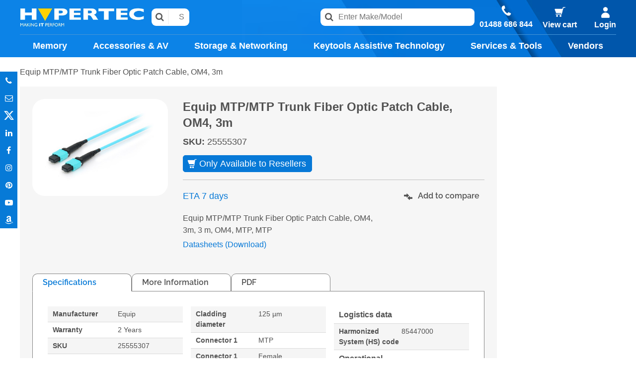

--- FILE ---
content_type: text/html; charset=UTF-8
request_url: https://hypertecdirect.co.uk/equip-mtpmtp-trunk-fiber-optic-patch-cable-om4-3m
body_size: 43417
content:
<!DOCTYPE html><html lang="en-IE">
<head>
    <meta charset="utf-8">
    <meta name="viewport" content="width=device-width, initial-scale=1.0" />
    <link rel="shortcut icon" href="/themes/hypertecdirect/icons/favicon.ico?10011" type="image/x-icon" />
    <link rel="apple-touch-icon" sizes="57x57" href="/themes/hypertecdirect/icons/apple-icon-57x57.png?10011">
    <link rel="apple-touch-icon" sizes="60x60" href="/themes/hypertecdirect/icons/apple-icon-60x60.png?10011">
    <link rel="apple-touch-icon" sizes="72x72" href="/themes/hypertecdirect/icons/apple-icon-72x72.png?10011">
    <link rel="apple-touch-icon" sizes="76x76" href="/themes/hypertecdirect/icons/apple-icon-76x76.png?10011">
    <link rel="apple-touch-icon" sizes="114x114" href="/themes/hypertecdirect/icons/apple-icon-114x114.png?10011">
    <link rel="apple-touch-icon" sizes="120x120" href="/themes/hypertecdirect/icons/apple-icon-120x120.png?10011">
    <link rel="apple-touch-icon" sizes="144x144" href="/themes/hypertecdirect/icons/apple-icon-144x144.png?10011">
    <link rel="apple-touch-icon" sizes="152x152" href="/themes/hypertecdirect/icons/apple-icon-152x152.png?10011">
    <link rel="apple-touch-icon" sizes="180x180" href="/themes/hypertecdirect/icons/apple-icon-180x180.png?10011">
	<link rel="apple-touch-icon" sizes="512x512" href="/themes/hypertecdirect/icons/apple-icon-512x512.png?10011">
    <link rel="icon" type="image/png" sizes="192x192"  href="/themes/hypertecdirect/icons/android-icon-192x192.png?10011">
	<link rel="icon" type="image/png" sizes="512x512"  href="/themes/hypertecdirect/icons/android-icon-512x512.png?10011">
    <link rel="icon" type="image/png" sizes="32x32" href="/themes/hypertecdirect/icons/favicon-32x32.png?10011">
    <link rel="icon" type="image/png" sizes="96x96" href="/themes/hypertecdirect/icons/favicon-96x96.png?10011">
    <link rel="icon" type="image/png" sizes="16x16" href="/themes/hypertecdirect/icons/favicon-16x16.png?10011">
    <link rel="manifest" href="manifest.json" crossorigin="use-credentials">
    <link href='https://hypertecdirect.co.uk/equip-mtpmtp-trunk-fiber-optic-patch-cable-om4-3m' rel='canonical' hreflang='en' />
    <meta name="msapplication-TileColor" content="">
    <meta name="msapplication-TileImage" content="/themes/hypertecdirect/icons/ms-icon-144x144.png?10011">
    <meta name="theme-color" content="">
    <base href="https://hypertecdirect.co.uk/">
    <meta name="csrf-param" content="_csrf">
<meta name="csrf-token" content="TpLcdljbl8muJaOMkhb9MKCb5Is-Oe0Flh1LOFcx9Xk3_IgiEvbNp-kW1uChUp5g7LapvH9snDXPTnh9E1uDOA==">

    <script type="text/javascript">
        cookieConfig = (function(c){c.toString=function(){ return (this.path?'; path='+this.path:'')+(this.secure?'; secure':''); }; return c;})({"path":"\/","secure":true});
    </script>
            <title>Equip | Equip MTP/MTP Trunk Fiber Optic Patch Cable, OM4, 3m</title>
  
    <meta name="Description" content="Hypertec disctributor of Equip MTP/MTP Trunk Fiber Optic Patch Cable, OM4, 3m from Equip delivery from">
<meta name="Reply-to" content="">
<meta name="Author" content="Hypertec Ltd">
<meta name="Robots" content="INDEX, FOLLOW">
<meta property="og:type" content="product">
<meta property="og:url" content="https://hypertecdirect.co.uk/equip-mtpmtp-trunk-fiber-optic-patch-cable-om4-3m">
<meta property="og:image" content="https://hypertecdirect.co.uk/images/products/35162/499850/600x600/25555307.jpg">
<meta property="og:title" content="Equip MTP/MTP Trunk Fiber Optic Patch Cable, OM4, 3m">
<meta property="og:description" content="Equip MTP/MTP Trunk Fiber Optic Patch Cable, OM4, 3m, 3 m, OM4, MTP, MTP">
    <script type="text/javascript">
        var productCellUrl = '/catalog/list-product';
        var useCarousel = false;
        var tl_js = [];
        var tl_start = false;
        var tl_include_js = [];
        var tl_include_loaded = [];
        var tl = function(a, b){
            var script = { };
            if (typeof a === 'string' && a !== '' && typeof b === 'function'){
                script = { 'js': [a],'script': b}
            } else if (typeof a === 'object' && typeof b === 'function') {
                script = { 'js': a,'script': b}
            } else if (typeof a === 'function') {
                script = { 'script': a}
            }
            tl_js.push(script);
            if (tl_start){
                tl_action([script])
            }
        };
    </script>
  
    <script type="application/ld+json">
{"@type":"Product","image":"https://hypertecdirect.co.uk/images/products/35162/499850/600x600/25555307.jpg","name":"Equip MTP/MTP Trunk Fiber Optic Patch Cable, OM4, 3m","sku":"25555307","gtin13":"4015867192573","brand":{"@type":"Brand","name":"Equip","image":"https://hypertecdirect.co.uk/brands/994/VendorIcons_Equip_HypWebsite.png"},"additionalProperty":{"@type":"PropertyValue","value":[{"@type":"PropertyValue","name":"Bullet points","value":[]},{"@type":"PropertyValue","name":"Point","value":["Cable Jacket Color: Aqua","Fiber overcut (MTP): 1.0~3.0m\u03bc","Heat Shrink Tubing Length: 5cm","OM4 = 50/125m\u03bc","Type A Connection"]},{"@type":"PropertyValue","name":"Certificates","value":[]},{"@type":"PropertyValue","name":"Compliance certificates","value":["REACH, RoHS"]},{"@type":"PropertyValue","name":"Features","value":[]},{"@type":"PropertyValue","name":"Cable length","value":["3 m"]},{"@type":"PropertyValue","name":"Cladding diameter","value":["125 \u00b5m"]},{"@type":"PropertyValue","name":"Connector 1","value":["MTP"]},{"@type":"PropertyValue","name":"Connector 1 gender","value":["Female"]},{"@type":"PropertyValue","name":"Connector 2","value":["MTP"]},{"@type":"PropertyValue","name":"Connector 2 gender","value":["Female"]},{"@type":"PropertyValue","name":"Core diameter","value":["50 \u00b5m"]},{"@type":"PropertyValue","name":"Fiber mode structure","value":["Multi-mode"]},{"@type":"PropertyValue","name":"Fibre optic type","value":["OM4"]},{"@type":"PropertyValue","name":"Insertion loss","value":["0.5 dB"]},{"@type":"PropertyValue","name":"Jacket material","value":["Low smoke fire retardant zero halogen (LSFRZH)"]},{"@type":"PropertyValue","name":"Product colour","value":["Cyan"]},{"@type":"PropertyValue","name":"Logistics data","value":[]},{"@type":"PropertyValue","name":"Harmonized System (HS) code","value":["85447000"]},{"@type":"PropertyValue","name":"Operational conditions","value":[]},{"@type":"PropertyValue","name":"Operating temperature (T-T)","value":["-20 - 70 \u00b0C"]},{"@type":"PropertyValue","name":"Storage temperature (T-T)","value":["-40 - 80 \u00b0C"]},{"@type":"PropertyValue","name":"Packaging data","value":[]},{"@type":"PropertyValue","name":"Package height","value":["175 mm"]},{"@type":"PropertyValue","name":"Package weight","value":["0 g"]},{"@type":"PropertyValue","name":"Package width","value":["275 mm"]},{"@type":"PropertyValue","name":"Weight & dimensions","value":[]},{"@type":"PropertyValue","name":"Weight","value":["27 g"]}]},"description":"Equip MTP/MTP Trunk Fiber Optic Patch Cable, OM4, 3m, 3 m, OM4, MTP, MTP","@context":"https://schema.org"}
</script>
<script type="application/ld+json">
{"itemListElement":[{"@type":"ListItem","position":1,"item":{"@id":"","name":"Equip MTP/MTP Trunk Fiber Optic Patch Cable, OM4, 3m"}}],"@context":"https://schema.org","@type":"BreadcrumbList"}
</script>


<style type="text/css">@font-face{font-family:'Hind';font-style:normal;font-weight:300;src:local('Hind Light'), local('Hind-Light'), url(//fonts.gstatic.com/s/hind/v6/woSH4aW-1wuybBQItyfdsvY6323mHUZFJMgTvxaG2iE.woff2) format('woff2');unicode-range:U+02BC, U+0900-097F, U+1CD0-1CF6, U+1CF8-1CF9, U+200B-200D, U+20A8, U+20B9, U+25CC, U+A830-A839, U+A8E0-A8FB;font-display:swap}/* latin-ext */ @font-face{font-family:'Hind';font-style:normal;font-weight:300;src:local('Hind Light'), local('Hind-Light'), url(//fonts.gstatic.com/s/hind/v6/FdFTd030tby8r55hlt7EYfY6323mHUZFJMgTvxaG2iE.woff2) format('woff2');unicode-range:U+0100-024F, U+1E00-1EFF, U+20A0-20AB, U+20AD-20CF, U+2C60-2C7F, U+A720-A7FF;font-display:swap}/* latin */ @font-face{font-family:'Hind';font-style:normal;font-weight:300;src:local('Hind Light'), local('Hind-Light'), url(//fonts.gstatic.com/s/hind/v6/0IXD51eZ8qgi73bhvRidlQ.woff2) format('woff2');unicode-range:U+0000-00FF, U+0131, U+0152-0153, U+02C6, U+02DA, U+02DC, U+2000-206F, U+2074, U+20AC, U+2212, U+2215, U+E0FF, U+EFFD, U+F000;font-display:swap}/* devanagari */ @font-face{font-family:'Hind';font-style:normal;font-weight:400;src:local('Hind'), local('Hind-Regular'), url(//fonts.gstatic.com/s/hind/v6/Vb88BBmXXgbpZxolKzz6dw.woff2) format('woff2');unicode-range:U+02BC, U+0900-097F, U+1CD0-1CF6, U+1CF8-1CF9, U+200B-200D, U+20A8, U+20B9, U+25CC, U+A830-A839, U+A8E0-A8FB;font-display:swap}/* latin-ext */ @font-face{font-family:'Hind';font-style:normal;font-weight:400;src:local('Hind'), local('Hind-Regular'), url(//fonts.gstatic.com/s/hind/v6/eND698DA6CUFWomaRdrTiw.woff2) format('woff2');unicode-range:U+0100-024F, U+1E00-1EFF, U+20A0-20AB, U+20AD-20CF, U+2C60-2C7F, U+A720-A7FF;font-display:swap}/* latin */ @font-face{font-family:'Hind';font-style:normal;font-weight:400;src:local('Hind'), local('Hind-Regular'), url(//fonts.gstatic.com/s/hind/v6/xLdg5JI0N_C2fvyu9XVzXg.woff2) format('woff2');unicode-range:U+0000-00FF, U+0131, U+0152-0153, U+02C6, U+02DA, U+02DC, U+2000-206F, U+2074, U+20AC, U+2212, U+2215, U+E0FF, U+EFFD, U+F000;font-display:swap}/* devanagari */ @font-face{font-family:'Hind';font-style:normal;font-weight:500;src:local('Hind Medium'), local('Hind-Medium'), url(//fonts.gstatic.com/s/hind/v6/bWPw4Za2XndpOjggSNN5JPY6323mHUZFJMgTvxaG2iE.woff2) format('woff2');unicode-range:U+02BC, U+0900-097F, U+1CD0-1CF6, U+1CF8-1CF9, U+200B-200D, U+20A8, U+20B9, U+25CC, U+A830-A839, U+A8E0-A8FB;font-display:swap}/* latin-ext */ @font-face{font-family:'Hind';font-style:normal;font-weight:500;src:local('Hind Medium'), local('Hind-Medium'), url(//fonts.gstatic.com/s/hind/v6/TCDCvLw6ewp4kJ2WSI4MT_Y6323mHUZFJMgTvxaG2iE.woff2) format('woff2');unicode-range:U+0100-024F, U+1E00-1EFF, U+20A0-20AB, U+20AD-20CF, U+2C60-2C7F, U+A720-A7FF;font-display:swap}/* latin */ @font-face{font-family:'Hind';font-style:normal;font-weight:500;src:local('Hind Medium'), local('Hind-Medium'), url(//fonts.gstatic.com/s/hind/v6/_JiDQLq4JWzs7prWhNNmuA.woff2) format('woff2');unicode-range:U+0000-00FF, U+0131, U+0152-0153, U+02C6, U+02DA, U+02DC, U+2000-206F, U+2074, U+20AC, U+2212, U+2215, U+E0FF, U+EFFD, U+F000;font-display:swap}/* devanagari */ @font-face{font-family:'Hind';font-style:normal;font-weight:600;src:local('Hind SemiBold'), local('Hind-SemiBold'), url(//fonts.gstatic.com/s/hind/v6/HMitXFBPwJyXZfGm6rEhuvY6323mHUZFJMgTvxaG2iE.woff2) format('woff2');unicode-range:U+02BC, U+0900-097F, U+1CD0-1CF6, U+1CF8-1CF9, U+200B-200D, U+20A8, U+20B9, U+25CC, U+A830-A839, U+A8E0-A8FB;font-display:swap}/* latin-ext */ @font-face{font-family:'Hind';font-style:normal;font-weight:600;src:local('Hind SemiBold'), local('Hind-SemiBold'), url(//fonts.gstatic.com/s/hind/v6/-H4xgvCtDmIfFNvmoAPAKvY6323mHUZFJMgTvxaG2iE.woff2) format('woff2');unicode-range:U+0100-024F, U+1E00-1EFF, U+20A0-20AB, U+20AD-20CF, U+2C60-2C7F, U+A720-A7FF;font-display:swap}/* latin */ @font-face{font-family:'Hind';font-style:normal;font-weight:600;src:local('Hind SemiBold'), local('Hind-SemiBold'), url(//fonts.gstatic.com/s/hind/v6/A2xpLU2z2kq5byuh5bkohg.woff2) format('woff2');unicode-range:U+0000-00FF, U+0131, U+0152-0153, U+02C6, U+02DA, U+02DC, U+2000-206F, U+2074, U+20AC, U+2212, U+2215, U+E0FF, U+EFFD, U+F000;font-display:swap}/* devanagari */ @font-face{font-family:'Hind';font-style:normal;font-weight:700;src:local('Hind Bold'), local('Hind-Bold'), url(//fonts.gstatic.com/s/hind/v6/AFoPIhbuX_gBhSszntNC0_Y6323mHUZFJMgTvxaG2iE.woff2) format('woff2');unicode-range:U+02BC, U+0900-097F, U+1CD0-1CF6, U+1CF8-1CF9, U+200B-200D, U+20A8, U+20B9, U+25CC, U+A830-A839, U+A8E0-A8FB;font-display:swap}/* latin-ext */ @font-face{font-family:'Hind';font-style:normal;font-weight:700;src:local('Hind Bold'), local('Hind-Bold'), url(//fonts.gstatic.com/s/hind/v6/503ks6dbq2nVdfUL61JyAfY6323mHUZFJMgTvxaG2iE.woff2) format('woff2');unicode-range:U+0100-024F, U+1E00-1EFF, U+20A0-20AB, U+20AD-20CF, U+2C60-2C7F, U+A720-A7FF;font-display:swap}/* latin */ @font-face{font-family:'Hind';font-style:normal;font-weight:700;src:local('Hind Bold'), local('Hind-Bold'), url(//fonts.gstatic.com/s/hind/v6/PQuIEfcr_wdF_zOSNjqWKQ.woff2) format('woff2');unicode-range:U+0000-00FF, U+0131, U+0152-0153, U+02C6, U+02DA, U+02DC, U+2000-206F, U+2074, U+20AC, U+2212, U+2215, U+E0FF, U+EFFD, U+F000;font-display:swap}@font-face{font-family:'Varela Round';font-style:normal;font-weight:400;src:local('Varela Round'), local('VarelaRound-Regular'), url(//fonts.gstatic.com/s/varelaround/v7/APH4jr0uSos5wiut5cpjrkByb1TKJa77egybnpn19yM.woff2) format('woff2');unicode-range:U+0590-05FF, U+20AA, U+25CC, U+FB1D-FB4F;font-display:swap}/* latin */ @font-face{font-family:'Varela Round';font-style:normal;font-weight:400;src:local('Varela Round'), local('VarelaRound-Regular'), url(//fonts.gstatic.com/s/varelaround/v7/APH4jr0uSos5wiut5cpjrugdm0LZdjqr5-oayXSOefg.woff2) format('woff2');unicode-range:U+0000-00FF, U+0131, U+0152-0153, U+02C6, U+02DA, U+02DC, U+2000-206F, U+2074, U+20AC, U+2212, U+2215, U+E0FF, U+EFFD, U+F000;font-display:swap}@font-face{font-family:'Varela Round';font-style:normal;font-weight:400;src:local('Varela Round Regular'), local('VarelaRound-Regular'), url(https://fonts.gstatic.com/s/varelaround/v8/APH4jr0uSos5wiut5cpjrnhCUOGz7vYGh680lGh-uXM.woff) format('woff');font-display:swap}@font-face{font-family:'trueloaded';src:url('themes/basic/fonts/trueloaded.eot?4rk52p');src:url('themes/basic/fonts/trueloaded.eot?4rk52p#iefix') format('embedded-opentype'), url('themes/basic/fonts/trueloaded.ttf?4rk52p') format('truetype'), url('themes/basic/fonts/trueloaded.woff?4rk52p') format('woff'), url('themes/basic/fonts/trueloaded.svg?4rk52p#trueloaded') format('svg');font-weight:normal;font-style:normal;font-display:swap}@font-face{font-family:'FontAwesome';src:url('themes/basic/fonts/fontawesome-webfont.eot?v=3.2.1');src:url('themes/basic/fonts/fontawesome-webfont.eot?#iefix&v=3.2.1') format('embedded-opentype'), url('themes/basic/fonts/fontawesome-webfont.woff?v=3.2.1') format('woff'), url('themes/basic/fonts/fontawesome-webfont.ttf?v=3.2.1') format('truetype'), url('themes/basic/fonts/fontawesome-webfont.svg#fontawesomeregular?v=3.2.1') format('svg');font-weight:normal;font-style:normal;font-display:swap}/* devanagari */ @font-face{font-family:'Poppins';font-style:normal;font-weight:300;font-display:swap;src:local('Poppins Light'), local('Poppins-Light'), url(https://fonts.gstatic.com/s/poppins/v9/pxiByp8kv8JHgFVrLDz8Z11lFc-K.woff2) format('woff2');unicode-range:U+0900-097F, U+1CD0-1CF6, U+1CF8-1CF9, U+200C-200D, U+20A8, U+20B9, U+25CC, U+A830-A839, U+A8E0-A8FB}/* latin-ext */ @font-face{font-family:'Poppins';font-style:normal;font-weight:300;font-display:swap;src:local('Poppins Light'), local('Poppins-Light'), url(https://fonts.gstatic.com/s/poppins/v9/pxiByp8kv8JHgFVrLDz8Z1JlFc-K.woff2) format('woff2');unicode-range:U+0100-024F, U+0259, U+1E00-1EFF, U+2020, U+20A0-20AB, U+20AD-20CF, U+2113, U+2C60-2C7F, U+A720-A7FF}/* latin */ @font-face{font-family:'Poppins';font-style:normal;font-weight:300;font-display:swap;src:local('Poppins Light'), local('Poppins-Light'), url(https://fonts.gstatic.com/s/poppins/v9/pxiByp8kv8JHgFVrLDz8Z1xlFQ.woff2) format('woff2');unicode-range:U+0000-00FF, U+0131, U+0152-0153, U+02BB-02BC, U+02C6, U+02DA, U+02DC, U+2000-206F, U+2074, U+20AC, U+2122, U+2191, U+2193, U+2212, U+2215, U+FEFF, U+FFFD}/* devanagari */ @font-face{font-family:'Poppins';font-style:normal;font-weight:400;font-display:swap;src:local('Poppins Regular'), local('Poppins-Regular'), url(https://fonts.gstatic.com/s/poppins/v9/pxiEyp8kv8JHgFVrJJbecmNE.woff2) format('woff2');unicode-range:U+0900-097F, U+1CD0-1CF6, U+1CF8-1CF9, U+200C-200D, U+20A8, U+20B9, U+25CC, U+A830-A839, U+A8E0-A8FB}/* latin-ext */ @font-face{font-family:'Poppins';font-style:normal;font-weight:400;font-display:swap;src:local('Poppins Regular'), local('Poppins-Regular'), url(https://fonts.gstatic.com/s/poppins/v9/pxiEyp8kv8JHgFVrJJnecmNE.woff2) format('woff2');unicode-range:U+0100-024F, U+0259, U+1E00-1EFF, U+2020, U+20A0-20AB, U+20AD-20CF, U+2113, U+2C60-2C7F, U+A720-A7FF}/* latin */ @font-face{font-family:'Poppins';font-style:normal;font-weight:400;font-display:swap;src:local('Poppins Regular'), local('Poppins-Regular'), url(https://fonts.gstatic.com/s/poppins/v9/pxiEyp8kv8JHgFVrJJfecg.woff2) format('woff2');unicode-range:U+0000-00FF, U+0131, U+0152-0153, U+02BB-02BC, U+02C6, U+02DA, U+02DC, U+2000-206F, U+2074, U+20AC, U+2122, U+2191, U+2193, U+2212, U+2215, U+FEFF, U+FFFD}/* devanagari */ @font-face{font-family:'Poppins';font-style:normal;font-weight:500;font-display:swap;src:local('Poppins Medium'), local('Poppins-Medium'), url(https://fonts.gstatic.com/s/poppins/v9/pxiByp8kv8JHgFVrLGT9Z11lFc-K.woff2) format('woff2');unicode-range:U+0900-097F, U+1CD0-1CF6, U+1CF8-1CF9, U+200C-200D, U+20A8, U+20B9, U+25CC, U+A830-A839, U+A8E0-A8FB}/* latin-ext */ @font-face{font-family:'Poppins';font-style:normal;font-weight:500;font-display:swap;src:local('Poppins Medium'), local('Poppins-Medium'), url(https://fonts.gstatic.com/s/poppins/v9/pxiByp8kv8JHgFVrLGT9Z1JlFc-K.woff2) format('woff2');unicode-range:U+0100-024F, U+0259, U+1E00-1EFF, U+2020, U+20A0-20AB, U+20AD-20CF, U+2113, U+2C60-2C7F, U+A720-A7FF}/* latin */ @font-face{font-family:'Poppins';font-style:normal;font-weight:500;font-display:swap;src:local('Poppins Medium'), local('Poppins-Medium'), url(https://fonts.gstatic.com/s/poppins/v9/pxiByp8kv8JHgFVrLGT9Z1xlFQ.woff2) format('woff2');unicode-range:U+0000-00FF, U+0131, U+0152-0153, U+02BB-02BC, U+02C6, U+02DA, U+02DC, U+2000-206F, U+2074, U+20AC, U+2122, U+2191, U+2193, U+2212, U+2215, U+FEFF, U+FFFD}/* devanagari */ @font-face{font-family:'Poppins';font-style:normal;font-weight:600;font-display:swap;src:local('Poppins SemiBold'), local('Poppins-SemiBold'), url(https://fonts.gstatic.com/s/poppins/v9/pxiByp8kv8JHgFVrLEj6Z11lFc-K.woff2) format('woff2');unicode-range:U+0900-097F, U+1CD0-1CF6, U+1CF8-1CF9, U+200C-200D, U+20A8, U+20B9, U+25CC, U+A830-A839, U+A8E0-A8FB}/* latin-ext */ @font-face{font-family:'Poppins';font-style:normal;font-weight:600;font-display:swap;src:local('Poppins SemiBold'), local('Poppins-SemiBold'), url(https://fonts.gstatic.com/s/poppins/v9/pxiByp8kv8JHgFVrLEj6Z1JlFc-K.woff2) format('woff2');unicode-range:U+0100-024F, U+0259, U+1E00-1EFF, U+2020, U+20A0-20AB, U+20AD-20CF, U+2113, U+2C60-2C7F, U+A720-A7FF}/* latin */ @font-face{font-family:'Poppins';font-style:normal;font-weight:600;font-display:swap;src:local('Poppins SemiBold'), local('Poppins-SemiBold'), url(https://fonts.gstatic.com/s/poppins/v9/pxiByp8kv8JHgFVrLEj6Z1xlFQ.woff2) format('woff2');unicode-range:U+0000-00FF, U+0131, U+0152-0153, U+02BB-02BC, U+02C6, U+02DA, U+02DC, U+2000-206F, U+2074, U+20AC, U+2122, U+2191, U+2193, U+2212, U+2215, U+FEFF, U+FFFD}/* devanagari */ @font-face{font-family:'Poppins';font-style:normal;font-weight:700;font-display:swap;src:local('Poppins Bold'), local('Poppins-Bold'), url(https://fonts.gstatic.com/s/poppins/v9/pxiByp8kv8JHgFVrLCz7Z11lFc-K.woff2) format('woff2');unicode-range:U+0900-097F, U+1CD0-1CF6, U+1CF8-1CF9, U+200C-200D, U+20A8, U+20B9, U+25CC, U+A830-A839, U+A8E0-A8FB}/* latin-ext */ @font-face{font-family:'Poppins';font-style:normal;font-weight:700;font-display:swap;src:local('Poppins Bold'), local('Poppins-Bold'), url(https://fonts.gstatic.com/s/poppins/v9/pxiByp8kv8JHgFVrLCz7Z1JlFc-K.woff2) format('woff2');unicode-range:U+0100-024F, U+0259, U+1E00-1EFF, U+2020, U+20A0-20AB, U+20AD-20CF, U+2113, U+2C60-2C7F, U+A720-A7FF}/* latin */ @font-face{font-family:'Poppins';font-style:normal;font-weight:700;font-display:swap;src:local('Poppins Bold'), local('Poppins-Bold'), url(https://fonts.gstatic.com/s/poppins/v9/pxiByp8kv8JHgFVrLCz7Z1xlFQ.woff2) format('woff2');unicode-range:U+0000-00FF, U+0131, U+0152-0153, U+02BB-02BC, U+02C6, U+02DA, U+02DC, U+2000-206F, U+2074, U+20AC, U+2122, U+2191, U+2193, U+2212, U+2215, U+FEFF, U+FFFD}/* devanagari */ @font-face{font-family:'Poppins';font-style:normal;font-weight:900;font-display:swap;src:local('Poppins Black'), local('Poppins-Black'), url(https://fonts.gstatic.com/s/poppins/v9/pxiByp8kv8JHgFVrLBT5Z11lFc-K.woff2) format('woff2');unicode-range:U+0900-097F, U+1CD0-1CF6, U+1CF8-1CF9, U+200C-200D, U+20A8, U+20B9, U+25CC, U+A830-A839, U+A8E0-A8FB}/* latin-ext */ @font-face{font-family:'Poppins';font-style:normal;font-weight:900;font-display:swap;src:local('Poppins Black'), local('Poppins-Black'), url(https://fonts.gstatic.com/s/poppins/v9/pxiByp8kv8JHgFVrLBT5Z1JlFc-K.woff2) format('woff2');unicode-range:U+0100-024F, U+0259, U+1E00-1EFF, U+2020, U+20A0-20AB, U+20AD-20CF, U+2113, U+2C60-2C7F, U+A720-A7FF}/* latin */ @font-face{font-family:'Poppins';font-style:normal;font-weight:900;font-display:swap;src:local('Poppins Black'), local('Poppins-Black'), url(https://fonts.gstatic.com/s/poppins/v9/pxiByp8kv8JHgFVrLBT5Z1xlFQ.woff2) format('woff2');unicode-range:U+0000-00FF, U+0131, U+0152-0153, U+02BB-02BC, U+02C6, U+02DA, U+02DC, U+2000-206F, U+2074, U+20AC, U+2122, U+2191, U+2193, U+2212, U+2215, U+FEFF, U+FFFD}/* devanagari */ @font-face{font-family:'Calibri';font-style:normal;font-weight:300;font-display:swap;src:local('Calibri'), local('Calibri'), url(https://fonts.gstatic.com/s/poppins/v9/Calibri.woff2) format('woff2')}@font-face{font-family:'icomoon';src:url('themes/basic/fonts/icomoon.eot?n8x91g');src:url('themes/basic/fonts/icomoon.eot?n8x91g#iefix') format('embedded-opentype'), url('themes/basic/fonts/icomoon.ttf?n8x91g') format('truetype'), url('themes/basic/fonts/icomoon.woff?n8x91g') format('woff'), url('themes/basic/fonts/icomoon.svg?n8x91g#icomoon') format('svg');font-weight:normal;font-style:normal;font-display:block}@font-face{font-family:'themify';src:url('themes/basic/fonts/themify.eot?-fvbane');src:url('themes/basic/fonts/themify.eot?#iefix-fvbane') format('embedded-opentype'), url('themes/basic/fonts/themify.woff?-fvbane') format('woff'), url('themes/basic/fonts/themify.ttf?-fvbane') format('truetype'), url('themes/basic/fonts/themify.svg?-fvbane#themify') format('svg');font-weight:normal;font-style:normal}/* cyrillic-ext */ @font-face{font-family:'Inter';font-style:normal;font-weight:400;font-display:swap;src:url(https://fonts.gstatic.com/s/inter/v12/UcC73FwrK3iLTeHuS_fvQtMwCp50KnMa2JL7SUc.woff2) format('woff2');unicode-range:U+0460-052F, U+1C80-1C88, U+20B4, U+2DE0-2DFF, U+A640-A69F, U+FE2E-FE2F}/* cyrillic */ @font-face{font-family:'Inter';font-style:normal;font-weight:400;font-display:swap;src:url(https://fonts.gstatic.com/s/inter/v12/UcC73FwrK3iLTeHuS_fvQtMwCp50KnMa0ZL7SUc.woff2) format('woff2');unicode-range:U+0301, U+0400-045F, U+0490-0491, U+04B0-04B1, U+2116}/* greek-ext */ @font-face{font-family:'Inter';font-style:normal;font-weight:400;font-display:swap;src:url(https://fonts.gstatic.com/s/inter/v12/UcC73FwrK3iLTeHuS_fvQtMwCp50KnMa2ZL7SUc.woff2) format('woff2');unicode-range:U+1F00-1FFF}/* greek */ @font-face{font-family:'Inter';font-style:normal;font-weight:400;font-display:swap;src:url(https://fonts.gstatic.com/s/inter/v12/UcC73FwrK3iLTeHuS_fvQtMwCp50KnMa1pL7SUc.woff2) format('woff2');unicode-range:U+0370-03FF}/* vietnamese */ @font-face{font-family:'Inter';font-style:normal;font-weight:400;font-display:swap;src:url(https://fonts.gstatic.com/s/inter/v12/UcC73FwrK3iLTeHuS_fvQtMwCp50KnMa2pL7SUc.woff2) format('woff2');unicode-range:U+0102-0103, U+0110-0111, U+0128-0129, U+0168-0169, U+01A0-01A1, U+01AF-01B0, U+1EA0-1EF9, U+20AB}/* latin-ext */ @font-face{font-family:'Inter';font-style:normal;font-weight:400;font-display:swap;src:url(https://fonts.gstatic.com/s/inter/v12/UcC73FwrK3iLTeHuS_fvQtMwCp50KnMa25L7SUc.woff2) format('woff2');unicode-range:U+0100-024F, U+0259, U+1E00-1EFF, U+2020, U+20A0-20AB, U+20AD-20CF, U+2113, U+2C60-2C7F, U+A720-A7FF}/* latin */ @font-face{font-family:'Inter';font-style:normal;font-weight:400;font-display:swap;src:url(https://fonts.gstatic.com/s/inter/v12/UcC73FwrK3iLTeHuS_fvQtMwCp50KnMa1ZL7.woff2) format('woff2');unicode-range:U+0000-00FF, U+0131, U+0152-0153, U+02BB-02BC, U+02C6, U+02DA, U+02DC, U+2000-206F, U+2074, U+20AC, U+2122, U+2191, U+2193, U+2212, U+2215, U+FEFF, U+FFFD}/* cyrillic-ext */ @font-face{font-family:'Inter';font-style:normal;font-weight:500;font-display:swap;src:url(https://fonts.gstatic.com/s/inter/v12/UcC73FwrK3iLTeHuS_fvQtMwCp50KnMa2JL7SUc.woff2) format('woff2');unicode-range:U+0460-052F, U+1C80-1C88, U+20B4, U+2DE0-2DFF, U+A640-A69F, U+FE2E-FE2F}/* cyrillic */ @font-face{font-family:'Inter';font-style:normal;font-weight:500;font-display:swap;src:url(https://fonts.gstatic.com/s/inter/v12/UcC73FwrK3iLTeHuS_fvQtMwCp50KnMa0ZL7SUc.woff2) format('woff2');unicode-range:U+0301, U+0400-045F, U+0490-0491, U+04B0-04B1, U+2116}/* greek-ext */ @font-face{font-family:'Inter';font-style:normal;font-weight:500;font-display:swap;src:url(https://fonts.gstatic.com/s/inter/v12/UcC73FwrK3iLTeHuS_fvQtMwCp50KnMa2ZL7SUc.woff2) format('woff2');unicode-range:U+1F00-1FFF}/* greek */ @font-face{font-family:'Inter';font-style:normal;font-weight:500;font-display:swap;src:url(https://fonts.gstatic.com/s/inter/v12/UcC73FwrK3iLTeHuS_fvQtMwCp50KnMa1pL7SUc.woff2) format('woff2');unicode-range:U+0370-03FF}/* vietnamese */ @font-face{font-family:'Inter';font-style:normal;font-weight:500;font-display:swap;src:url(https://fonts.gstatic.com/s/inter/v12/UcC73FwrK3iLTeHuS_fvQtMwCp50KnMa2pL7SUc.woff2) format('woff2');unicode-range:U+0102-0103, U+0110-0111, U+0128-0129, U+0168-0169, U+01A0-01A1, U+01AF-01B0, U+1EA0-1EF9, U+20AB}/* latin-ext */ @font-face{font-family:'Inter';font-style:normal;font-weight:500;font-display:swap;src:url(https://fonts.gstatic.com/s/inter/v12/UcC73FwrK3iLTeHuS_fvQtMwCp50KnMa25L7SUc.woff2) format('woff2');unicode-range:U+0100-024F, U+0259, U+1E00-1EFF, U+2020, U+20A0-20AB, U+20AD-20CF, U+2113, U+2C60-2C7F, U+A720-A7FF}/* latin */ @font-face{font-family:'Inter';font-style:normal;font-weight:500;font-display:swap;src:url(https://fonts.gstatic.com/s/inter/v12/UcC73FwrK3iLTeHuS_fvQtMwCp50KnMa1ZL7.woff2) format('woff2');unicode-range:U+0000-00FF, U+0131, U+0152-0153, U+02BB-02BC, U+02C6, U+02DA, U+02DC, U+2000-206F, U+2074, U+20AC, U+2122, U+2191, U+2193, U+2212, U+2215, U+FEFF, U+FFFD}/* cyrillic-ext */ @font-face{font-family:'Inter';font-style:normal;font-weight:600;font-display:swap;src:url(https://fonts.gstatic.com/s/inter/v12/UcC73FwrK3iLTeHuS_fvQtMwCp50KnMa2JL7SUc.woff2) format('woff2');unicode-range:U+0460-052F, U+1C80-1C88, U+20B4, U+2DE0-2DFF, U+A640-A69F, U+FE2E-FE2F}/* cyrillic */ @font-face{font-family:'Inter';font-style:normal;font-weight:600;font-display:swap;src:url(https://fonts.gstatic.com/s/inter/v12/UcC73FwrK3iLTeHuS_fvQtMwCp50KnMa0ZL7SUc.woff2) format('woff2');unicode-range:U+0301, U+0400-045F, U+0490-0491, U+04B0-04B1, U+2116}/* greek-ext */ @font-face{font-family:'Inter';font-style:normal;font-weight:600;font-display:swap;src:url(https://fonts.gstatic.com/s/inter/v12/UcC73FwrK3iLTeHuS_fvQtMwCp50KnMa2ZL7SUc.woff2) format('woff2');unicode-range:U+1F00-1FFF}/* greek */ @font-face{font-family:'Inter';font-style:normal;font-weight:600;font-display:swap;src:url(https://fonts.gstatic.com/s/inter/v12/UcC73FwrK3iLTeHuS_fvQtMwCp50KnMa1pL7SUc.woff2) format('woff2');unicode-range:U+0370-03FF}/* vietnamese */ @font-face{font-family:'Inter';font-style:normal;font-weight:600;font-display:swap;src:url(https://fonts.gstatic.com/s/inter/v12/UcC73FwrK3iLTeHuS_fvQtMwCp50KnMa2pL7SUc.woff2) format('woff2');unicode-range:U+0102-0103, U+0110-0111, U+0128-0129, U+0168-0169, U+01A0-01A1, U+01AF-01B0, U+1EA0-1EF9, U+20AB}/* latin-ext */ @font-face{font-family:'Inter';font-style:normal;font-weight:600;font-display:swap;src:url(https://fonts.gstatic.com/s/inter/v12/UcC73FwrK3iLTeHuS_fvQtMwCp50KnMa25L7SUc.woff2) format('woff2');unicode-range:U+0100-024F, U+0259, U+1E00-1EFF, U+2020, U+20A0-20AB, U+20AD-20CF, U+2113, U+2C60-2C7F, U+A720-A7FF}/* latin */ @font-face{font-family:'Inter';font-style:normal;font-weight:600;font-display:swap;src:url(https://fonts.gstatic.com/s/inter/v12/UcC73FwrK3iLTeHuS_fvQtMwCp50KnMa1ZL7.woff2) format('woff2');unicode-range:U+0000-00FF, U+0131, U+0152-0153, U+02BB-02BC, U+02C6, U+02DA, U+02DC, U+2000-206F, U+2074, U+20AC, U+2122, U+2191, U+2193, U+2212, U+2215, U+FEFF, U+FFFD}/* cyrillic-ext */ @font-face{font-family:'Inter';font-style:normal;font-weight:700;font-display:swap;src:url(https://fonts.gstatic.com/s/inter/v12/UcC73FwrK3iLTeHuS_fvQtMwCp50KnMa2JL7SUc.woff2) format('woff2');unicode-range:U+0460-052F, U+1C80-1C88, U+20B4, U+2DE0-2DFF, U+A640-A69F, U+FE2E-FE2F}/* cyrillic */ @font-face{font-family:'Inter';font-style:normal;font-weight:700;font-display:swap;src:url(https://fonts.gstatic.com/s/inter/v12/UcC73FwrK3iLTeHuS_fvQtMwCp50KnMa0ZL7SUc.woff2) format('woff2');unicode-range:U+0301, U+0400-045F, U+0490-0491, U+04B0-04B1, U+2116}/* greek-ext */ @font-face{font-family:'Inter';font-style:normal;font-weight:700;font-display:swap;src:url(https://fonts.gstatic.com/s/inter/v12/UcC73FwrK3iLTeHuS_fvQtMwCp50KnMa2ZL7SUc.woff2) format('woff2');unicode-range:U+1F00-1FFF}/* greek */ @font-face{font-family:'Inter';font-style:normal;font-weight:700;font-display:swap;src:url(https://fonts.gstatic.com/s/inter/v12/UcC73FwrK3iLTeHuS_fvQtMwCp50KnMa1pL7SUc.woff2) format('woff2');unicode-range:U+0370-03FF}/* vietnamese */ @font-face{font-family:'Inter';font-style:normal;font-weight:700;font-display:swap;src:url(https://fonts.gstatic.com/s/inter/v12/UcC73FwrK3iLTeHuS_fvQtMwCp50KnMa2pL7SUc.woff2) format('woff2');unicode-range:U+0102-0103, U+0110-0111, U+0128-0129, U+0168-0169, U+01A0-01A1, U+01AF-01B0, U+1EA0-1EF9, U+20AB}/* latin-ext */ @font-face{font-family:'Inter';font-style:normal;font-weight:700;font-display:swap;src:url(https://fonts.gstatic.com/s/inter/v12/UcC73FwrK3iLTeHuS_fvQtMwCp50KnMa25L7SUc.woff2) format('woff2');unicode-range:U+0100-024F, U+0259, U+1E00-1EFF, U+2020, U+20A0-20AB, U+20AD-20CF, U+2113, U+2C60-2C7F, U+A720-A7FF}/* latin */ @font-face{font-family:'Inter';font-style:normal;font-weight:700;font-display:swap;src:url(https://fonts.gstatic.com/s/inter/v12/UcC73FwrK3iLTeHuS_fvQtMwCp50KnMa1ZL7.woff2) format('woff2');unicode-range:U+0000-00FF, U+0131, U+0152-0153, U+02BB-02BC, U+02C6, U+02DA, U+02DC, U+2000-206F, U+2074, U+20AC, U+2122, U+2191, U+2193, U+2212, U+2215, U+FEFF, U+FFFD}@font-face{font-family:'qureahregular';src:url('themes/basic/fonts/qureah-webfont.eot');src:url('themes/basic/fonts/qureah-webfont.eot?#iefix') format('embedded-opentype'), url('themes/basic/fonts/qureah-webfont.woff2') format('woff2'), url('themes/basic/fonts/qureah-webfont.woff') format('woff'), url('themes/basic/fonts/qureah-webfont.ttf') format('truetype');font-weight:normal;font-style:normal}/* cyrillic-ext */ @font-face{font-family:'Raleway';font-style:italic;font-weight:100;font-display:swap;src:url(https://fonts.gstatic.com/s/raleway/v28/1Ptsg8zYS_SKggPNyCg4QIFqPfE.woff2) format('woff2');unicode-range:U+0460-052F, U+1C80-1C88, U+20B4, U+2DE0-2DFF, U+A640-A69F, U+FE2E-FE2F}/* cyrillic */ @font-face{font-family:'Raleway';font-style:italic;font-weight:100;font-display:swap;src:url(https://fonts.gstatic.com/s/raleway/v28/1Ptsg8zYS_SKggPNyCg4SYFqPfE.woff2) format('woff2');unicode-range:U+0301, U+0400-045F, U+0490-0491, U+04B0-04B1, U+2116}/* vietnamese */ @font-face{font-family:'Raleway';font-style:italic;font-weight:100;font-display:swap;src:url(https://fonts.gstatic.com/s/raleway/v28/1Ptsg8zYS_SKggPNyCg4QoFqPfE.woff2) format('woff2');unicode-range:U+0102-0103, U+0110-0111, U+0128-0129, U+0168-0169, U+01A0-01A1, U+01AF-01B0, U+0300-0301, U+0303-0304, U+0308-0309, U+0323, U+0329, U+1EA0-1EF9, U+20AB}/* latin-ext */ @font-face{font-family:'Raleway';font-style:italic;font-weight:100;font-display:swap;src:url(https://fonts.gstatic.com/s/raleway/v28/1Ptsg8zYS_SKggPNyCg4Q4FqPfE.woff2) format('woff2');unicode-range:U+0100-02AF, U+0304, U+0308, U+0329, U+1E00-1E9F, U+1EF2-1EFF, U+2020, U+20A0-20AB, U+20AD-20CF, U+2113, U+2C60-2C7F, U+A720-A7FF}/* latin */ @font-face{font-family:'Raleway';font-style:italic;font-weight:100;font-display:swap;src:url(https://fonts.gstatic.com/s/raleway/v28/1Ptsg8zYS_SKggPNyCg4TYFq.woff2) format('woff2');unicode-range:U+0000-00FF, U+0131, U+0152-0153, U+02BB-02BC, U+02C6, U+02DA, U+02DC, U+0304, U+0308, U+0329, U+2000-206F, U+2074, U+20AC, U+2122, U+2191, U+2193, U+2212, U+2215, U+FEFF, U+FFFD}/* cyrillic-ext */ @font-face{font-family:'Raleway';font-style:italic;font-weight:200;font-display:swap;src:url(https://fonts.gstatic.com/s/raleway/v28/1Ptsg8zYS_SKggPNyCg4QIFqPfE.woff2) format('woff2');unicode-range:U+0460-052F, U+1C80-1C88, U+20B4, U+2DE0-2DFF, U+A640-A69F, U+FE2E-FE2F}/* cyrillic */ @font-face{font-family:'Raleway';font-style:italic;font-weight:200;font-display:swap;src:url(https://fonts.gstatic.com/s/raleway/v28/1Ptsg8zYS_SKggPNyCg4SYFqPfE.woff2) format('woff2');unicode-range:U+0301, U+0400-045F, U+0490-0491, U+04B0-04B1, U+2116}/* vietnamese */ @font-face{font-family:'Raleway';font-style:italic;font-weight:200;font-display:swap;src:url(https://fonts.gstatic.com/s/raleway/v28/1Ptsg8zYS_SKggPNyCg4QoFqPfE.woff2) format('woff2');unicode-range:U+0102-0103, U+0110-0111, U+0128-0129, U+0168-0169, U+01A0-01A1, U+01AF-01B0, U+0300-0301, U+0303-0304, U+0308-0309, U+0323, U+0329, U+1EA0-1EF9, U+20AB}/* latin-ext */ @font-face{font-family:'Raleway';font-style:italic;font-weight:200;font-display:swap;src:url(https://fonts.gstatic.com/s/raleway/v28/1Ptsg8zYS_SKggPNyCg4Q4FqPfE.woff2) format('woff2');unicode-range:U+0100-02AF, U+0304, U+0308, U+0329, U+1E00-1E9F, U+1EF2-1EFF, U+2020, U+20A0-20AB, U+20AD-20CF, U+2113, U+2C60-2C7F, U+A720-A7FF}/* latin */ @font-face{font-family:'Raleway';font-style:italic;font-weight:200;font-display:swap;src:url(https://fonts.gstatic.com/s/raleway/v28/1Ptsg8zYS_SKggPNyCg4TYFq.woff2) format('woff2');unicode-range:U+0000-00FF, U+0131, U+0152-0153, U+02BB-02BC, U+02C6, U+02DA, U+02DC, U+0304, U+0308, U+0329, U+2000-206F, U+2074, U+20AC, U+2122, U+2191, U+2193, U+2212, U+2215, U+FEFF, U+FFFD}/* cyrillic-ext */ @font-face{font-family:'Raleway';font-style:italic;font-weight:300;font-display:swap;src:url(https://fonts.gstatic.com/s/raleway/v28/1Ptsg8zYS_SKggPNyCg4QIFqPfE.woff2) format('woff2');unicode-range:U+0460-052F, U+1C80-1C88, U+20B4, U+2DE0-2DFF, U+A640-A69F, U+FE2E-FE2F}/* cyrillic */ @font-face{font-family:'Raleway';font-style:italic;font-weight:300;font-display:swap;src:url(https://fonts.gstatic.com/s/raleway/v28/1Ptsg8zYS_SKggPNyCg4SYFqPfE.woff2) format('woff2');unicode-range:U+0301, U+0400-045F, U+0490-0491, U+04B0-04B1, U+2116}/* vietnamese */ @font-face{font-family:'Raleway';font-style:italic;font-weight:300;font-display:swap;src:url(https://fonts.gstatic.com/s/raleway/v28/1Ptsg8zYS_SKggPNyCg4QoFqPfE.woff2) format('woff2');unicode-range:U+0102-0103, U+0110-0111, U+0128-0129, U+0168-0169, U+01A0-01A1, U+01AF-01B0, U+0300-0301, U+0303-0304, U+0308-0309, U+0323, U+0329, U+1EA0-1EF9, U+20AB}/* latin-ext */ @font-face{font-family:'Raleway';font-style:italic;font-weight:300;font-display:swap;src:url(https://fonts.gstatic.com/s/raleway/v28/1Ptsg8zYS_SKggPNyCg4Q4FqPfE.woff2) format('woff2');unicode-range:U+0100-02AF, U+0304, U+0308, U+0329, U+1E00-1E9F, U+1EF2-1EFF, U+2020, U+20A0-20AB, U+20AD-20CF, U+2113, U+2C60-2C7F, U+A720-A7FF}/* latin */ @font-face{font-family:'Raleway';font-style:italic;font-weight:300;font-display:swap;src:url(https://fonts.gstatic.com/s/raleway/v28/1Ptsg8zYS_SKggPNyCg4TYFq.woff2) format('woff2');unicode-range:U+0000-00FF, U+0131, U+0152-0153, U+02BB-02BC, U+02C6, U+02DA, U+02DC, U+0304, U+0308, U+0329, U+2000-206F, U+2074, U+20AC, U+2122, U+2191, U+2193, U+2212, U+2215, U+FEFF, U+FFFD}/* cyrillic-ext */ @font-face{font-family:'Raleway';font-style:italic;font-weight:400;font-display:swap;src:url(https://fonts.gstatic.com/s/raleway/v28/1Ptsg8zYS_SKggPNyCg4QIFqPfE.woff2) format('woff2');unicode-range:U+0460-052F, U+1C80-1C88, U+20B4, U+2DE0-2DFF, U+A640-A69F, U+FE2E-FE2F}/* cyrillic */ @font-face{font-family:'Raleway';font-style:italic;font-weight:400;font-display:swap;src:url(https://fonts.gstatic.com/s/raleway/v28/1Ptsg8zYS_SKggPNyCg4SYFqPfE.woff2) format('woff2');unicode-range:U+0301, U+0400-045F, U+0490-0491, U+04B0-04B1, U+2116}/* vietnamese */ @font-face{font-family:'Raleway';font-style:italic;font-weight:400;font-display:swap;src:url(https://fonts.gstatic.com/s/raleway/v28/1Ptsg8zYS_SKggPNyCg4QoFqPfE.woff2) format('woff2');unicode-range:U+0102-0103, U+0110-0111, U+0128-0129, U+0168-0169, U+01A0-01A1, U+01AF-01B0, U+0300-0301, U+0303-0304, U+0308-0309, U+0323, U+0329, U+1EA0-1EF9, U+20AB}/* latin-ext */ @font-face{font-family:'Raleway';font-style:italic;font-weight:400;font-display:swap;src:url(https://fonts.gstatic.com/s/raleway/v28/1Ptsg8zYS_SKggPNyCg4Q4FqPfE.woff2) format('woff2');unicode-range:U+0100-02AF, U+0304, U+0308, U+0329, U+1E00-1E9F, U+1EF2-1EFF, U+2020, U+20A0-20AB, U+20AD-20CF, U+2113, U+2C60-2C7F, U+A720-A7FF}/* latin */ @font-face{font-family:'Raleway';font-style:italic;font-weight:400;font-display:swap;src:url(https://fonts.gstatic.com/s/raleway/v28/1Ptsg8zYS_SKggPNyCg4TYFq.woff2) format('woff2');unicode-range:U+0000-00FF, U+0131, U+0152-0153, U+02BB-02BC, U+02C6, U+02DA, U+02DC, U+0304, U+0308, U+0329, U+2000-206F, U+2074, U+20AC, U+2122, U+2191, U+2193, U+2212, U+2215, U+FEFF, U+FFFD}/* cyrillic-ext */ @font-face{font-family:'Raleway';font-style:italic;font-weight:500;font-display:swap;src:url(https://fonts.gstatic.com/s/raleway/v28/1Ptsg8zYS_SKggPNyCg4QIFqPfE.woff2) format('woff2');unicode-range:U+0460-052F, U+1C80-1C88, U+20B4, U+2DE0-2DFF, U+A640-A69F, U+FE2E-FE2F}/* cyrillic */ @font-face{font-family:'Raleway';font-style:italic;font-weight:500;font-display:swap;src:url(https://fonts.gstatic.com/s/raleway/v28/1Ptsg8zYS_SKggPNyCg4SYFqPfE.woff2) format('woff2');unicode-range:U+0301, U+0400-045F, U+0490-0491, U+04B0-04B1, U+2116}/* vietnamese */ @font-face{font-family:'Raleway';font-style:italic;font-weight:500;font-display:swap;src:url(https://fonts.gstatic.com/s/raleway/v28/1Ptsg8zYS_SKggPNyCg4QoFqPfE.woff2) format('woff2');unicode-range:U+0102-0103, U+0110-0111, U+0128-0129, U+0168-0169, U+01A0-01A1, U+01AF-01B0, U+0300-0301, U+0303-0304, U+0308-0309, U+0323, U+0329, U+1EA0-1EF9, U+20AB}/* latin-ext */ @font-face{font-family:'Raleway';font-style:italic;font-weight:500;font-display:swap;src:url(https://fonts.gstatic.com/s/raleway/v28/1Ptsg8zYS_SKggPNyCg4Q4FqPfE.woff2) format('woff2');unicode-range:U+0100-02AF, U+0304, U+0308, U+0329, U+1E00-1E9F, U+1EF2-1EFF, U+2020, U+20A0-20AB, U+20AD-20CF, U+2113, U+2C60-2C7F, U+A720-A7FF}/* latin */ @font-face{font-family:'Raleway';font-style:italic;font-weight:500;font-display:swap;src:url(https://fonts.gstatic.com/s/raleway/v28/1Ptsg8zYS_SKggPNyCg4TYFq.woff2) format('woff2');unicode-range:U+0000-00FF, U+0131, U+0152-0153, U+02BB-02BC, U+02C6, U+02DA, U+02DC, U+0304, U+0308, U+0329, U+2000-206F, U+2074, U+20AC, U+2122, U+2191, U+2193, U+2212, U+2215, U+FEFF, U+FFFD}/* cyrillic-ext */ @font-face{font-family:'Raleway';font-style:italic;font-weight:600;font-display:swap;src:url(https://fonts.gstatic.com/s/raleway/v28/1Ptsg8zYS_SKggPNyCg4QIFqPfE.woff2) format('woff2');unicode-range:U+0460-052F, U+1C80-1C88, U+20B4, U+2DE0-2DFF, U+A640-A69F, U+FE2E-FE2F}/* cyrillic */ @font-face{font-family:'Raleway';font-style:italic;font-weight:600;font-display:swap;src:url(https://fonts.gstatic.com/s/raleway/v28/1Ptsg8zYS_SKggPNyCg4SYFqPfE.woff2) format('woff2');unicode-range:U+0301, U+0400-045F, U+0490-0491, U+04B0-04B1, U+2116}/* vietnamese */ @font-face{font-family:'Raleway';font-style:italic;font-weight:600;font-display:swap;src:url(https://fonts.gstatic.com/s/raleway/v28/1Ptsg8zYS_SKggPNyCg4QoFqPfE.woff2) format('woff2');unicode-range:U+0102-0103, U+0110-0111, U+0128-0129, U+0168-0169, U+01A0-01A1, U+01AF-01B0, U+0300-0301, U+0303-0304, U+0308-0309, U+0323, U+0329, U+1EA0-1EF9, U+20AB}/* latin-ext */ @font-face{font-family:'Raleway';font-style:italic;font-weight:600;font-display:swap;src:url(https://fonts.gstatic.com/s/raleway/v28/1Ptsg8zYS_SKggPNyCg4Q4FqPfE.woff2) format('woff2');unicode-range:U+0100-02AF, U+0304, U+0308, U+0329, U+1E00-1E9F, U+1EF2-1EFF, U+2020, U+20A0-20AB, U+20AD-20CF, U+2113, U+2C60-2C7F, U+A720-A7FF}/* latin */ @font-face{font-family:'Raleway';font-style:italic;font-weight:600;font-display:swap;src:url(https://fonts.gstatic.com/s/raleway/v28/1Ptsg8zYS_SKggPNyCg4TYFq.woff2) format('woff2');unicode-range:U+0000-00FF, U+0131, U+0152-0153, U+02BB-02BC, U+02C6, U+02DA, U+02DC, U+0304, U+0308, U+0329, U+2000-206F, U+2074, U+20AC, U+2122, U+2191, U+2193, U+2212, U+2215, U+FEFF, U+FFFD}/* cyrillic-ext */ @font-face{font-family:'Raleway';font-style:italic;font-weight:700;font-display:swap;src:url(https://fonts.gstatic.com/s/raleway/v28/1Ptsg8zYS_SKggPNyCg4QIFqPfE.woff2) format('woff2');unicode-range:U+0460-052F, U+1C80-1C88, U+20B4, U+2DE0-2DFF, U+A640-A69F, U+FE2E-FE2F}/* cyrillic */ @font-face{font-family:'Raleway';font-style:italic;font-weight:700;font-display:swap;src:url(https://fonts.gstatic.com/s/raleway/v28/1Ptsg8zYS_SKggPNyCg4SYFqPfE.woff2) format('woff2');unicode-range:U+0301, U+0400-045F, U+0490-0491, U+04B0-04B1, U+2116}/* vietnamese */ @font-face{font-family:'Raleway';font-style:italic;font-weight:700;font-display:swap;src:url(https://fonts.gstatic.com/s/raleway/v28/1Ptsg8zYS_SKggPNyCg4QoFqPfE.woff2) format('woff2');unicode-range:U+0102-0103, U+0110-0111, U+0128-0129, U+0168-0169, U+01A0-01A1, U+01AF-01B0, U+0300-0301, U+0303-0304, U+0308-0309, U+0323, U+0329, U+1EA0-1EF9, U+20AB}/* latin-ext */ @font-face{font-family:'Raleway';font-style:italic;font-weight:700;font-display:swap;src:url(https://fonts.gstatic.com/s/raleway/v28/1Ptsg8zYS_SKggPNyCg4Q4FqPfE.woff2) format('woff2');unicode-range:U+0100-02AF, U+0304, U+0308, U+0329, U+1E00-1E9F, U+1EF2-1EFF, U+2020, U+20A0-20AB, U+20AD-20CF, U+2113, U+2C60-2C7F, U+A720-A7FF}/* latin */ @font-face{font-family:'Raleway';font-style:italic;font-weight:700;font-display:swap;src:url(https://fonts.gstatic.com/s/raleway/v28/1Ptsg8zYS_SKggPNyCg4TYFq.woff2) format('woff2');unicode-range:U+0000-00FF, U+0131, U+0152-0153, U+02BB-02BC, U+02C6, U+02DA, U+02DC, U+0304, U+0308, U+0329, U+2000-206F, U+2074, U+20AC, U+2122, U+2191, U+2193, U+2212, U+2215, U+FEFF, U+FFFD}/* cyrillic-ext */ @font-face{font-family:'Raleway';font-style:italic;font-weight:800;font-display:swap;src:url(https://fonts.gstatic.com/s/raleway/v28/1Ptsg8zYS_SKggPNyCg4QIFqPfE.woff2) format('woff2');unicode-range:U+0460-052F, U+1C80-1C88, U+20B4, U+2DE0-2DFF, U+A640-A69F, U+FE2E-FE2F}/* cyrillic */ @font-face{font-family:'Raleway';font-style:italic;font-weight:800;font-display:swap;src:url(https://fonts.gstatic.com/s/raleway/v28/1Ptsg8zYS_SKggPNyCg4SYFqPfE.woff2) format('woff2');unicode-range:U+0301, U+0400-045F, U+0490-0491, U+04B0-04B1, U+2116}/* vietnamese */ @font-face{font-family:'Raleway';font-style:italic;font-weight:800;font-display:swap;src:url(https://fonts.gstatic.com/s/raleway/v28/1Ptsg8zYS_SKggPNyCg4QoFqPfE.woff2) format('woff2');unicode-range:U+0102-0103, U+0110-0111, U+0128-0129, U+0168-0169, U+01A0-01A1, U+01AF-01B0, U+0300-0301, U+0303-0304, U+0308-0309, U+0323, U+0329, U+1EA0-1EF9, U+20AB}/* latin-ext */ @font-face{font-family:'Raleway';font-style:italic;font-weight:800;font-display:swap;src:url(https://fonts.gstatic.com/s/raleway/v28/1Ptsg8zYS_SKggPNyCg4Q4FqPfE.woff2) format('woff2');unicode-range:U+0100-02AF, U+0304, U+0308, U+0329, U+1E00-1E9F, U+1EF2-1EFF, U+2020, U+20A0-20AB, U+20AD-20CF, U+2113, U+2C60-2C7F, U+A720-A7FF}/* latin */ @font-face{font-family:'Raleway';font-style:italic;font-weight:800;font-display:swap;src:url(https://fonts.gstatic.com/s/raleway/v28/1Ptsg8zYS_SKggPNyCg4TYFq.woff2) format('woff2');unicode-range:U+0000-00FF, U+0131, U+0152-0153, U+02BB-02BC, U+02C6, U+02DA, U+02DC, U+0304, U+0308, U+0329, U+2000-206F, U+2074, U+20AC, U+2122, U+2191, U+2193, U+2212, U+2215, U+FEFF, U+FFFD}/* cyrillic-ext */ @font-face{font-family:'Raleway';font-style:italic;font-weight:900;font-display:swap;src:url(https://fonts.gstatic.com/s/raleway/v28/1Ptsg8zYS_SKggPNyCg4QIFqPfE.woff2) format('woff2');unicode-range:U+0460-052F, U+1C80-1C88, U+20B4, U+2DE0-2DFF, U+A640-A69F, U+FE2E-FE2F}/* cyrillic */ @font-face{font-family:'Raleway';font-style:italic;font-weight:900;font-display:swap;src:url(https://fonts.gstatic.com/s/raleway/v28/1Ptsg8zYS_SKggPNyCg4SYFqPfE.woff2) format('woff2');unicode-range:U+0301, U+0400-045F, U+0490-0491, U+04B0-04B1, U+2116}/* vietnamese */ @font-face{font-family:'Raleway';font-style:italic;font-weight:900;font-display:swap;src:url(https://fonts.gstatic.com/s/raleway/v28/1Ptsg8zYS_SKggPNyCg4QoFqPfE.woff2) format('woff2');unicode-range:U+0102-0103, U+0110-0111, U+0128-0129, U+0168-0169, U+01A0-01A1, U+01AF-01B0, U+0300-0301, U+0303-0304, U+0308-0309, U+0323, U+0329, U+1EA0-1EF9, U+20AB}/* latin-ext */ @font-face{font-family:'Raleway';font-style:italic;font-weight:900;font-display:swap;src:url(https://fonts.gstatic.com/s/raleway/v28/1Ptsg8zYS_SKggPNyCg4Q4FqPfE.woff2) format('woff2');unicode-range:U+0100-02AF, U+0304, U+0308, U+0329, U+1E00-1E9F, U+1EF2-1EFF, U+2020, U+20A0-20AB, U+20AD-20CF, U+2113, U+2C60-2C7F, U+A720-A7FF}/* latin */ @font-face{font-family:'Raleway';font-style:italic;font-weight:900;font-display:swap;src:url(https://fonts.gstatic.com/s/raleway/v28/1Ptsg8zYS_SKggPNyCg4TYFq.woff2) format('woff2');unicode-range:U+0000-00FF, U+0131, U+0152-0153, U+02BB-02BC, U+02C6, U+02DA, U+02DC, U+0304, U+0308, U+0329, U+2000-206F, U+2074, U+20AC, U+2122, U+2191, U+2193, U+2212, U+2215, U+FEFF, U+FFFD}/* cyrillic-ext */ @font-face{font-family:'Raleway';font-style:normal;font-weight:100;font-display:swap;src:url(https://fonts.gstatic.com/s/raleway/v28/1Ptug8zYS_SKggPNyCAIT5lu.woff2) format('woff2');unicode-range:U+0460-052F, U+1C80-1C88, U+20B4, U+2DE0-2DFF, U+A640-A69F, U+FE2E-FE2F}/* cyrillic */ @font-face{font-family:'Raleway';font-style:normal;font-weight:100;font-display:swap;src:url(https://fonts.gstatic.com/s/raleway/v28/1Ptug8zYS_SKggPNyCkIT5lu.woff2) format('woff2');unicode-range:U+0301, U+0400-045F, U+0490-0491, U+04B0-04B1, U+2116}/* vietnamese */ @font-face{font-family:'Raleway';font-style:normal;font-weight:100;font-display:swap;src:url(https://fonts.gstatic.com/s/raleway/v28/1Ptug8zYS_SKggPNyCIIT5lu.woff2) format('woff2');unicode-range:U+0102-0103, U+0110-0111, U+0128-0129, U+0168-0169, U+01A0-01A1, U+01AF-01B0, U+0300-0301, U+0303-0304, U+0308-0309, U+0323, U+0329, U+1EA0-1EF9, U+20AB}/* latin-ext */ @font-face{font-family:'Raleway';font-style:normal;font-weight:100;font-display:swap;src:url(https://fonts.gstatic.com/s/raleway/v28/1Ptug8zYS_SKggPNyCMIT5lu.woff2) format('woff2');unicode-range:U+0100-02AF, U+0304, U+0308, U+0329, U+1E00-1E9F, U+1EF2-1EFF, U+2020, U+20A0-20AB, U+20AD-20CF, U+2113, U+2C60-2C7F, U+A720-A7FF}/* latin */ @font-face{font-family:'Raleway';font-style:normal;font-weight:100;font-display:swap;src:url(https://fonts.gstatic.com/s/raleway/v28/1Ptug8zYS_SKggPNyC0ITw.woff2) format('woff2');unicode-range:U+0000-00FF, U+0131, U+0152-0153, U+02BB-02BC, U+02C6, U+02DA, U+02DC, U+0304, U+0308, U+0329, U+2000-206F, U+2074, U+20AC, U+2122, U+2191, U+2193, U+2212, U+2215, U+FEFF, U+FFFD}/* cyrillic-ext */ @font-face{font-family:'Raleway';font-style:normal;font-weight:200;font-display:swap;src:url(https://fonts.gstatic.com/s/raleway/v28/1Ptug8zYS_SKggPNyCAIT5lu.woff2) format('woff2');unicode-range:U+0460-052F, U+1C80-1C88, U+20B4, U+2DE0-2DFF, U+A640-A69F, U+FE2E-FE2F}/* cyrillic */ @font-face{font-family:'Raleway';font-style:normal;font-weight:200;font-display:swap;src:url(https://fonts.gstatic.com/s/raleway/v28/1Ptug8zYS_SKggPNyCkIT5lu.woff2) format('woff2');unicode-range:U+0301, U+0400-045F, U+0490-0491, U+04B0-04B1, U+2116}/* vietnamese */ @font-face{font-family:'Raleway';font-style:normal;font-weight:200;font-display:swap;src:url(https://fonts.gstatic.com/s/raleway/v28/1Ptug8zYS_SKggPNyCIIT5lu.woff2) format('woff2');unicode-range:U+0102-0103, U+0110-0111, U+0128-0129, U+0168-0169, U+01A0-01A1, U+01AF-01B0, U+0300-0301, U+0303-0304, U+0308-0309, U+0323, U+0329, U+1EA0-1EF9, U+20AB}/* latin-ext */ @font-face{font-family:'Raleway';font-style:normal;font-weight:200;font-display:swap;src:url(https://fonts.gstatic.com/s/raleway/v28/1Ptug8zYS_SKggPNyCMIT5lu.woff2) format('woff2');unicode-range:U+0100-02AF, U+0304, U+0308, U+0329, U+1E00-1E9F, U+1EF2-1EFF, U+2020, U+20A0-20AB, U+20AD-20CF, U+2113, U+2C60-2C7F, U+A720-A7FF}/* latin */ @font-face{font-family:'Raleway';font-style:normal;font-weight:200;font-display:swap;src:url(https://fonts.gstatic.com/s/raleway/v28/1Ptug8zYS_SKggPNyC0ITw.woff2) format('woff2');unicode-range:U+0000-00FF, U+0131, U+0152-0153, U+02BB-02BC, U+02C6, U+02DA, U+02DC, U+0304, U+0308, U+0329, U+2000-206F, U+2074, U+20AC, U+2122, U+2191, U+2193, U+2212, U+2215, U+FEFF, U+FFFD}/* cyrillic-ext */ @font-face{font-family:'Raleway';font-style:normal;font-weight:300;font-display:swap;src:url(https://fonts.gstatic.com/s/raleway/v28/1Ptug8zYS_SKggPNyCAIT5lu.woff2) format('woff2');unicode-range:U+0460-052F, U+1C80-1C88, U+20B4, U+2DE0-2DFF, U+A640-A69F, U+FE2E-FE2F}/* cyrillic */ @font-face{font-family:'Raleway';font-style:normal;font-weight:300;font-display:swap;src:url(https://fonts.gstatic.com/s/raleway/v28/1Ptug8zYS_SKggPNyCkIT5lu.woff2) format('woff2');unicode-range:U+0301, U+0400-045F, U+0490-0491, U+04B0-04B1, U+2116}/* vietnamese */ @font-face{font-family:'Raleway';font-style:normal;font-weight:300;font-display:swap;src:url(https://fonts.gstatic.com/s/raleway/v28/1Ptug8zYS_SKggPNyCIIT5lu.woff2) format('woff2');unicode-range:U+0102-0103, U+0110-0111, U+0128-0129, U+0168-0169, U+01A0-01A1, U+01AF-01B0, U+0300-0301, U+0303-0304, U+0308-0309, U+0323, U+0329, U+1EA0-1EF9, U+20AB}/* latin-ext */ @font-face{font-family:'Raleway';font-style:normal;font-weight:300;font-display:swap;src:url(https://fonts.gstatic.com/s/raleway/v28/1Ptug8zYS_SKggPNyCMIT5lu.woff2) format('woff2');unicode-range:U+0100-02AF, U+0304, U+0308, U+0329, U+1E00-1E9F, U+1EF2-1EFF, U+2020, U+20A0-20AB, U+20AD-20CF, U+2113, U+2C60-2C7F, U+A720-A7FF}/* latin */ @font-face{font-family:'Raleway';font-style:normal;font-weight:300;font-display:swap;src:url(https://fonts.gstatic.com/s/raleway/v28/1Ptug8zYS_SKggPNyC0ITw.woff2) format('woff2');unicode-range:U+0000-00FF, U+0131, U+0152-0153, U+02BB-02BC, U+02C6, U+02DA, U+02DC, U+0304, U+0308, U+0329, U+2000-206F, U+2074, U+20AC, U+2122, U+2191, U+2193, U+2212, U+2215, U+FEFF, U+FFFD}/* cyrillic-ext */ @font-face{font-family:'Raleway';font-style:normal;font-weight:400;font-display:swap;src:url(https://fonts.gstatic.com/s/raleway/v28/1Ptug8zYS_SKggPNyCAIT5lu.woff2) format('woff2');unicode-range:U+0460-052F, U+1C80-1C88, U+20B4, U+2DE0-2DFF, U+A640-A69F, U+FE2E-FE2F}/* cyrillic */ @font-face{font-family:'Raleway';font-style:normal;font-weight:400;font-display:swap;src:url(https://fonts.gstatic.com/s/raleway/v28/1Ptug8zYS_SKggPNyCkIT5lu.woff2) format('woff2');unicode-range:U+0301, U+0400-045F, U+0490-0491, U+04B0-04B1, U+2116}/* vietnamese */ @font-face{font-family:'Raleway';font-style:normal;font-weight:400;font-display:swap;src:url(https://fonts.gstatic.com/s/raleway/v28/1Ptug8zYS_SKggPNyCIIT5lu.woff2) format('woff2');unicode-range:U+0102-0103, U+0110-0111, U+0128-0129, U+0168-0169, U+01A0-01A1, U+01AF-01B0, U+0300-0301, U+0303-0304, U+0308-0309, U+0323, U+0329, U+1EA0-1EF9, U+20AB}/* latin-ext */ @font-face{font-family:'Raleway';font-style:normal;font-weight:400;font-display:swap;src:url(https://fonts.gstatic.com/s/raleway/v28/1Ptug8zYS_SKggPNyCMIT5lu.woff2) format('woff2');unicode-range:U+0100-02AF, U+0304, U+0308, U+0329, U+1E00-1E9F, U+1EF2-1EFF, U+2020, U+20A0-20AB, U+20AD-20CF, U+2113, U+2C60-2C7F, U+A720-A7FF}/* latin */ @font-face{font-family:'Raleway';font-style:normal;font-weight:400;font-display:swap;src:url(https://fonts.gstatic.com/s/raleway/v28/1Ptug8zYS_SKggPNyC0ITw.woff2) format('woff2');unicode-range:U+0000-00FF, U+0131, U+0152-0153, U+02BB-02BC, U+02C6, U+02DA, U+02DC, U+0304, U+0308, U+0329, U+2000-206F, U+2074, U+20AC, U+2122, U+2191, U+2193, U+2212, U+2215, U+FEFF, U+FFFD}/* cyrillic-ext */ @font-face{font-family:'Raleway';font-style:normal;font-weight:500;font-display:swap;src:url(https://fonts.gstatic.com/s/raleway/v28/1Ptug8zYS_SKggPNyCAIT5lu.woff2) format('woff2');unicode-range:U+0460-052F, U+1C80-1C88, U+20B4, U+2DE0-2DFF, U+A640-A69F, U+FE2E-FE2F}/* cyrillic */ @font-face{font-family:'Raleway';font-style:normal;font-weight:500;font-display:swap;src:url(https://fonts.gstatic.com/s/raleway/v28/1Ptug8zYS_SKggPNyCkIT5lu.woff2) format('woff2');unicode-range:U+0301, U+0400-045F, U+0490-0491, U+04B0-04B1, U+2116}/* vietnamese */ @font-face{font-family:'Raleway';font-style:normal;font-weight:500;font-display:swap;src:url(https://fonts.gstatic.com/s/raleway/v28/1Ptug8zYS_SKggPNyCIIT5lu.woff2) format('woff2');unicode-range:U+0102-0103, U+0110-0111, U+0128-0129, U+0168-0169, U+01A0-01A1, U+01AF-01B0, U+0300-0301, U+0303-0304, U+0308-0309, U+0323, U+0329, U+1EA0-1EF9, U+20AB}/* latin-ext */ @font-face{font-family:'Raleway';font-style:normal;font-weight:500;font-display:swap;src:url(https://fonts.gstatic.com/s/raleway/v28/1Ptug8zYS_SKggPNyCMIT5lu.woff2) format('woff2');unicode-range:U+0100-02AF, U+0304, U+0308, U+0329, U+1E00-1E9F, U+1EF2-1EFF, U+2020, U+20A0-20AB, U+20AD-20CF, U+2113, U+2C60-2C7F, U+A720-A7FF}/* latin */ @font-face{font-family:'Raleway';font-style:normal;font-weight:500;font-display:swap;src:url(https://fonts.gstatic.com/s/raleway/v28/1Ptug8zYS_SKggPNyC0ITw.woff2) format('woff2');unicode-range:U+0000-00FF, U+0131, U+0152-0153, U+02BB-02BC, U+02C6, U+02DA, U+02DC, U+0304, U+0308, U+0329, U+2000-206F, U+2074, U+20AC, U+2122, U+2191, U+2193, U+2212, U+2215, U+FEFF, U+FFFD}/* cyrillic-ext */ @font-face{font-family:'Raleway';font-style:normal;font-weight:600;font-display:swap;src:url(https://fonts.gstatic.com/s/raleway/v28/1Ptug8zYS_SKggPNyCAIT5lu.woff2) format('woff2');unicode-range:U+0460-052F, U+1C80-1C88, U+20B4, U+2DE0-2DFF, U+A640-A69F, U+FE2E-FE2F}/* cyrillic */ @font-face{font-family:'Raleway';font-style:normal;font-weight:600;font-display:swap;src:url(https://fonts.gstatic.com/s/raleway/v28/1Ptug8zYS_SKggPNyCkIT5lu.woff2) format('woff2');unicode-range:U+0301, U+0400-045F, U+0490-0491, U+04B0-04B1, U+2116}/* vietnamese */ @font-face{font-family:'Raleway';font-style:normal;font-weight:600;font-display:swap;src:url(https://fonts.gstatic.com/s/raleway/v28/1Ptug8zYS_SKggPNyCIIT5lu.woff2) format('woff2');unicode-range:U+0102-0103, U+0110-0111, U+0128-0129, U+0168-0169, U+01A0-01A1, U+01AF-01B0, U+0300-0301, U+0303-0304, U+0308-0309, U+0323, U+0329, U+1EA0-1EF9, U+20AB}/* latin-ext */ @font-face{font-family:'Raleway';font-style:normal;font-weight:600;font-display:swap;src:url(https://fonts.gstatic.com/s/raleway/v28/1Ptug8zYS_SKggPNyCMIT5lu.woff2) format('woff2');unicode-range:U+0100-02AF, U+0304, U+0308, U+0329, U+1E00-1E9F, U+1EF2-1EFF, U+2020, U+20A0-20AB, U+20AD-20CF, U+2113, U+2C60-2C7F, U+A720-A7FF}/* latin */ @font-face{font-family:'Raleway';font-style:normal;font-weight:600;font-display:swap;src:url(https://fonts.gstatic.com/s/raleway/v28/1Ptug8zYS_SKggPNyC0ITw.woff2) format('woff2');unicode-range:U+0000-00FF, U+0131, U+0152-0153, U+02BB-02BC, U+02C6, U+02DA, U+02DC, U+0304, U+0308, U+0329, U+2000-206F, U+2074, U+20AC, U+2122, U+2191, U+2193, U+2212, U+2215, U+FEFF, U+FFFD}/* cyrillic-ext */ @font-face{font-family:'Raleway';font-style:normal;font-weight:700;font-display:swap;src:url(https://fonts.gstatic.com/s/raleway/v28/1Ptug8zYS_SKggPNyCAIT5lu.woff2) format('woff2');unicode-range:U+0460-052F, U+1C80-1C88, U+20B4, U+2DE0-2DFF, U+A640-A69F, U+FE2E-FE2F}/* cyrillic */ @font-face{font-family:'Raleway';font-style:normal;font-weight:700;font-display:swap;src:url(https://fonts.gstatic.com/s/raleway/v28/1Ptug8zYS_SKggPNyCkIT5lu.woff2) format('woff2');unicode-range:U+0301, U+0400-045F, U+0490-0491, U+04B0-04B1, U+2116}/* vietnamese */ @font-face{font-family:'Raleway';font-style:normal;font-weight:700;font-display:swap;src:url(https://fonts.gstatic.com/s/raleway/v28/1Ptug8zYS_SKggPNyCIIT5lu.woff2) format('woff2');unicode-range:U+0102-0103, U+0110-0111, U+0128-0129, U+0168-0169, U+01A0-01A1, U+01AF-01B0, U+0300-0301, U+0303-0304, U+0308-0309, U+0323, U+0329, U+1EA0-1EF9, U+20AB}/* latin-ext */ @font-face{font-family:'Raleway';font-style:normal;font-weight:700;font-display:swap;src:url(https://fonts.gstatic.com/s/raleway/v28/1Ptug8zYS_SKggPNyCMIT5lu.woff2) format('woff2');unicode-range:U+0100-02AF, U+0304, U+0308, U+0329, U+1E00-1E9F, U+1EF2-1EFF, U+2020, U+20A0-20AB, U+20AD-20CF, U+2113, U+2C60-2C7F, U+A720-A7FF}/* latin */ @font-face{font-family:'Raleway';font-style:normal;font-weight:700;font-display:swap;src:url(https://fonts.gstatic.com/s/raleway/v28/1Ptug8zYS_SKggPNyC0ITw.woff2) format('woff2');unicode-range:U+0000-00FF, U+0131, U+0152-0153, U+02BB-02BC, U+02C6, U+02DA, U+02DC, U+0304, U+0308, U+0329, U+2000-206F, U+2074, U+20AC, U+2122, U+2191, U+2193, U+2212, U+2215, U+FEFF, U+FFFD}/* cyrillic-ext */ @font-face{font-family:'Raleway';font-style:normal;font-weight:800;font-display:swap;src:url(https://fonts.gstatic.com/s/raleway/v28/1Ptug8zYS_SKggPNyCAIT5lu.woff2) format('woff2');unicode-range:U+0460-052F, U+1C80-1C88, U+20B4, U+2DE0-2DFF, U+A640-A69F, U+FE2E-FE2F}/* cyrillic */ @font-face{font-family:'Raleway';font-style:normal;font-weight:800;font-display:swap;src:url(https://fonts.gstatic.com/s/raleway/v28/1Ptug8zYS_SKggPNyCkIT5lu.woff2) format('woff2');unicode-range:U+0301, U+0400-045F, U+0490-0491, U+04B0-04B1, U+2116}/* vietnamese */ @font-face{font-family:'Raleway';font-style:normal;font-weight:800;font-display:swap;src:url(https://fonts.gstatic.com/s/raleway/v28/1Ptug8zYS_SKggPNyCIIT5lu.woff2) format('woff2');unicode-range:U+0102-0103, U+0110-0111, U+0128-0129, U+0168-0169, U+01A0-01A1, U+01AF-01B0, U+0300-0301, U+0303-0304, U+0308-0309, U+0323, U+0329, U+1EA0-1EF9, U+20AB}/* latin-ext */ @font-face{font-family:'Raleway';font-style:normal;font-weight:800;font-display:swap;src:url(https://fonts.gstatic.com/s/raleway/v28/1Ptug8zYS_SKggPNyCMIT5lu.woff2) format('woff2');unicode-range:U+0100-02AF, U+0304, U+0308, U+0329, U+1E00-1E9F, U+1EF2-1EFF, U+2020, U+20A0-20AB, U+20AD-20CF, U+2113, U+2C60-2C7F, U+A720-A7FF}/* latin */ @font-face{font-family:'Raleway';font-style:normal;font-weight:800;font-display:swap;src:url(https://fonts.gstatic.com/s/raleway/v28/1Ptug8zYS_SKggPNyC0ITw.woff2) format('woff2');unicode-range:U+0000-00FF, U+0131, U+0152-0153, U+02BB-02BC, U+02C6, U+02DA, U+02DC, U+0304, U+0308, U+0329, U+2000-206F, U+2074, U+20AC, U+2122, U+2191, U+2193, U+2212, U+2215, U+FEFF, U+FFFD}/* cyrillic-ext */ @font-face{font-family:'Raleway';font-style:normal;font-weight:900;font-display:swap;src:url(https://fonts.gstatic.com/s/raleway/v28/1Ptug8zYS_SKggPNyCAIT5lu.woff2) format('woff2');unicode-range:U+0460-052F, U+1C80-1C88, U+20B4, U+2DE0-2DFF, U+A640-A69F, U+FE2E-FE2F}/* cyrillic */ @font-face{font-family:'Raleway';font-style:normal;font-weight:900;font-display:swap;src:url(https://fonts.gstatic.com/s/raleway/v28/1Ptug8zYS_SKggPNyCkIT5lu.woff2) format('woff2');unicode-range:U+0301, U+0400-045F, U+0490-0491, U+04B0-04B1, U+2116}/* vietnamese */ @font-face{font-family:'Raleway';font-style:normal;font-weight:900;font-display:swap;src:url(https://fonts.gstatic.com/s/raleway/v28/1Ptug8zYS_SKggPNyCIIT5lu.woff2) format('woff2');unicode-range:U+0102-0103, U+0110-0111, U+0128-0129, U+0168-0169, U+01A0-01A1, U+01AF-01B0, U+0300-0301, U+0303-0304, U+0308-0309, U+0323, U+0329, U+1EA0-1EF9, U+20AB}/* latin-ext */ @font-face{font-family:'Raleway';font-style:normal;font-weight:900;font-display:swap;src:url(https://fonts.gstatic.com/s/raleway/v28/1Ptug8zYS_SKggPNyCMIT5lu.woff2) format('woff2');unicode-range:U+0100-02AF, U+0304, U+0308, U+0329, U+1E00-1E9F, U+1EF2-1EFF, U+2020, U+20A0-20AB, U+20AD-20CF, U+2113, U+2C60-2C7F, U+A720-A7FF}/* latin */ @font-face{font-family:'Raleway';font-style:normal;font-weight:900;font-display:swap;src:url(https://fonts.gstatic.com/s/raleway/v28/1Ptug8zYS_SKggPNyC0ITw.woff2) format('woff2');unicode-range:U+0000-00FF, U+0131, U+0152-0153, U+02BB-02BC, U+02C6, U+02DA, U+02DC, U+0304, U+0308, U+0329, U+2000-206F, U+2074, U+20AC, U+2122, U+2191, U+2193, U+2212, U+2215, U+FEFF, U+FFFD}@font-face{font-family:'ralewayvariablefont_wght'}@font-face{font-family:'myriadpro'}@font-face{font-family:'Cabin Condensed';font-style:normal;font-weight:400;font-display:swap;src:url(https://fonts.gstatic.com/s/cabincondensed/v20/nwpMtK6mNhBK2err_hqkYhHRqmwqZ-LY.woff2) format('woff2');unicode-range:U+0000-00FF, U+0131, U+0152-0153, U+02BB-02BC, U+02C6, U+02DA, U+02DC, U+0304, U+0308, U+0329, U+2000-206F, U+2074, U+20AC, U+2122, U+2191, U+2193, U+2212, U+2215, U+FEFF, U+FFFD}@font-face{font-family:'Cabin Condensed';font-style:normal;font-weight:500;font-display:swap;src:url(https://fonts.gstatic.com/s/cabincondensed/v20/nwpJtK6mNhBK2err_hqkYhHRqmwilMHN61d4.woff2) format('woff2');unicode-range:U+0000-00FF, U+0131, U+0152-0153, U+02BB-02BC, U+02C6, U+02DA, U+02DC, U+0304, U+0308, U+0329, U+2000-206F, U+2074, U+20AC, U+2122, U+2191, U+2193, U+2212, U+2215, U+FEFF, U+FFFD}@font-face{font-family:'Cabin Condensed';font-style:normal;font-weight:600;font-display:swap;src:url(https://fonts.gstatic.com/s/cabincondensed/v20/nwpJtK6mNhBK2err_hqkYhHRqmwiuMbN61d4.woff2) format('woff2');unicode-range:U+0000-00FF, U+0131, U+0152-0153, U+02BB-02BC, U+02C6, U+02DA, U+02DC, U+0304, U+0308, U+0329, U+2000-206F, U+2074, U+20AC, U+2122, U+2191, U+2193, U+2212, U+2215, U+FEFF, U+FFFD}@font-face{font-family:'Cabin Condensed';font-style:normal;font-weight:700;font-display:swap;src:url(https://fonts.gstatic.com/s/cabincondensed/v20/nwpJtK6mNhBK2err_hqkYhHRqmwi3MfN61d4.woff2) format('woff2');unicode-range:U+0000-00FF, U+0131, U+0152-0153, U+02BB-02BC, U+02C6, U+02DA, U+02DC, U+0304, U+0308, U+0329, U+2000-206F, U+2074, U+20AC, U+2122, U+2191, U+2193, U+2212, U+2215, U+FEFF, U+FFFD}@font-face{font-family:'Roboto';font-style:italic;font-weight:100;font-display:swap;src:url(https://fonts.gstatic.com/s/roboto/v30/KFOiCnqEu92Fr1Mu51QrEzAdLw.woff2) format('woff2');unicode-range:U+0000-00FF, U+0131, U+0152-0153, U+02BB-02BC, U+02C6, U+02DA, U+02DC, U+0304, U+0308, U+0329, U+2000-206F, U+2074, U+20AC, U+2122, U+2191, U+2193, U+2212, U+2215, U+FEFF, U+FFFD}@font-face{font-family:'Roboto';font-style:italic;font-weight:300;font-display:swap;src:url(https://fonts.gstatic.com/s/roboto/v30/KFOjCnqEu92Fr1Mu51TjASc6CsQ.woff2) format('woff2');unicode-range:U+0000-00FF, U+0131, U+0152-0153, U+02BB-02BC, U+02C6, U+02DA, U+02DC, U+0304, U+0308, U+0329, U+2000-206F, U+2074, U+20AC, U+2122, U+2191, U+2193, U+2212, U+2215, U+FEFF, U+FFFD}@font-face{font-family:'Roboto';font-style:italic;font-weight:400;font-display:swap;src:url(https://fonts.gstatic.com/s/roboto/v30/KFOkCnqEu92Fr1Mu51xIIzI.woff2) format('woff2');unicode-range:U+0000-00FF, U+0131, U+0152-0153, U+02BB-02BC, U+02C6, U+02DA, U+02DC, U+0304, U+0308, U+0329, U+2000-206F, U+2074, U+20AC, U+2122, U+2191, U+2193, U+2212, U+2215, U+FEFF, U+FFFD}@font-face{font-family:'Roboto';font-style:italic;font-weight:500;font-display:swap;src:url(https://fonts.gstatic.com/s/roboto/v30/KFOjCnqEu92Fr1Mu51S7ACc6CsQ.woff2) format('woff2');unicode-range:U+0000-00FF, U+0131, U+0152-0153, U+02BB-02BC, U+02C6, U+02DA, U+02DC, U+0304, U+0308, U+0329, U+2000-206F, U+2074, U+20AC, U+2122, U+2191, U+2193, U+2212, U+2215, U+FEFF, U+FFFD}@font-face{font-family:'Roboto';font-style:italic;font-weight:700;font-display:swap;src:url(https://fonts.gstatic.com/s/roboto/v30/KFOjCnqEu92Fr1Mu51TzBic6CsQ.woff2) format('woff2');unicode-range:U+0000-00FF, U+0131, U+0152-0153, U+02BB-02BC, U+02C6, U+02DA, U+02DC, U+0304, U+0308, U+0329, U+2000-206F, U+2074, U+20AC, U+2122, U+2191, U+2193, U+2212, U+2215, U+FEFF, U+FFFD}@font-face{font-family:'Roboto';font-style:italic;font-weight:900;font-display:swap;src:url(https://fonts.gstatic.com/s/roboto/v30/KFOjCnqEu92Fr1Mu51TLBCc6CsQ.woff2) format('woff2');unicode-range:U+0000-00FF, U+0131, U+0152-0153, U+02BB-02BC, U+02C6, U+02DA, U+02DC, U+0304, U+0308, U+0329, U+2000-206F, U+2074, U+20AC, U+2122, U+2191, U+2193, U+2212, U+2215, U+FEFF, U+FFFD}@font-face{font-family:'Roboto';font-style:normal;font-weight:100;font-display:swap;src:url(https://fonts.gstatic.com/s/roboto/v30/KFOkCnqEu92Fr1MmgVxIIzI.woff2) format('woff2');unicode-range:U+0000-00FF, U+0131, U+0152-0153, U+02BB-02BC, U+02C6, U+02DA, U+02DC, U+0304, U+0308, U+0329, U+2000-206F, U+2074, U+20AC, U+2122, U+2191, U+2193, U+2212, U+2215, U+FEFF, U+FFFD}@font-face{font-family:'Roboto';font-style:normal;font-weight:300;font-display:swap;src:url(https://fonts.gstatic.com/s/roboto/v30/KFOlCnqEu92Fr1MmSU5fBBc4.woff2) format('woff2');unicode-range:U+0000-00FF, U+0131, U+0152-0153, U+02BB-02BC, U+02C6, U+02DA, U+02DC, U+0304, U+0308, U+0329, U+2000-206F, U+2074, U+20AC, U+2122, U+2191, U+2193, U+2212, U+2215, U+FEFF, U+FFFD}@font-face{font-family:'Roboto';font-style:normal;font-weight:400;font-display:swap;src:url(https://fonts.gstatic.com/s/roboto/v30/KFOmCnqEu92Fr1Mu4mxK.woff2) format('woff2');unicode-range:U+0000-00FF, U+0131, U+0152-0153, U+02BB-02BC, U+02C6, U+02DA, U+02DC, U+0304, U+0308, U+0329, U+2000-206F, U+2074, U+20AC, U+2122, U+2191, U+2193, U+2212, U+2215, U+FEFF, U+FFFD}@font-face{font-family:'Roboto';font-style:normal;font-weight:500;font-display:swap;src:url(https://fonts.gstatic.com/s/roboto/v30/KFOlCnqEu92Fr1MmEU9fBBc4.woff2) format('woff2');unicode-range:U+0000-00FF, U+0131, U+0152-0153, U+02BB-02BC, U+02C6, U+02DA, U+02DC, U+0304, U+0308, U+0329, U+2000-206F, U+2074, U+20AC, U+2122, U+2191, U+2193, U+2212, U+2215, U+FEFF, U+FFFD}@font-face{font-family:'Roboto';font-style:normal;font-weight:700;font-display:swap;src:url(https://fonts.gstatic.com/s/roboto/v30/KFOlCnqEu92Fr1MmWUlfBBc4.woff2) format('woff2');unicode-range:U+0000-00FF, U+0131, U+0152-0153, U+02BB-02BC, U+02C6, U+02DA, U+02DC, U+0304, U+0308, U+0329, U+2000-206F, U+2074, U+20AC, U+2122, U+2191, U+2193, U+2212, U+2215, U+FEFF, U+FFFD}@font-face{font-family:'Roboto';font-style:normal;font-weight:900;font-display:swap;src:url(https://fonts.gstatic.com/s/roboto/v30/KFOlCnqEu92Fr1MmYUtfBBc4.woff2) format('woff2');unicode-range:U+0000-00FF, U+0131, U+0152-0153, U+02BB-02BC, U+02C6, U+02DA, U+02DC, U+0304, U+0308, U+0329, U+2000-206F, U+2074, U+20AC, U+2122, U+2191, U+2193, U+2212, U+2215, U+FEFF, U+FFFD}*{-webkit-box-sizing:border-box;-moz-box-sizing:border-box;box-sizing:border-box}html{font-size:100%;overflow-y:scroll;-webkit-text-size-adjust:100%;-ms-text-size-adjust:100%}html, button, input, select, textarea{font-family:Tahoma, Verdana, Arial, sans-serif}input[type="text"], input[type="email"], input[type="tel"], input[type="password"]{padding:5px 10px}body{color:#141412;background:#fff;line-height:1.5;margin:0;font-family:Tahoma, Verdana, Arial, sans-serif}h1, h2, h3, h4, h5, h6{clear:both;line-height:1.3}h1{margin:0 0 33px}h2{margin:0 0 25px 0}h3{font-size:22px;margin:0 0 22px 0}h4{margin:0 0 15px 0}h5{margin:0 0 10px 0}h6{margin:0 0 10px 0}menu, ol, ul{padding:0 0 0 40px}ul{list-style-type:square}nav ul, nav ol{list-style:none;list-style-image:none}li > ul, li > ol{margin:0}img{-ms-interpolation-mode:bicubic;border:0;vertical-align:middle;max-width:100%;height:auto}button, input, select, textarea{font-size:100%;margin:0;max-width:100%;vertical-align:baseline}button, input{line-height:normal}button, html input[type="button"], input[type="reset"], input[type="submit"]{-webkit-appearance:button;cursor:pointer}button[disabled], input[disabled]{cursor:default}input[type="checkbox"], input[type="radio"]{padding:0}input[type="search"]::-webkit-search-decoration{-webkit-appearance:none}button::-moz-focus-inner, input::-moz-focus-inner{border:0;padding:0}textarea{overflow:auto;vertical-align:top}table{border-collapse:collapse;border-spacing:0;font-size:inherit;line-height:2;width:100%}caption, th, td{font-weight:normal}caption{font-size:16px;margin:20px 0}th{font-weight:bold}td{font-size:inherit}p{margin:0}.btn, .btn-1, .btn-2, .btn-3{text-decoration:none;display:inline-block;cursor:pointer;vertical-align:middle;border:none}.btn:hover, .btn-1:hover, .btn-2:hover, .btn-3:hover{text-decoration:none}.main-width, .type-1 > .block{margin:0 auto}.main-width:after{content:'';clear:both;display:block}.box-block:after{content:'';clear:both;display:block}.box-block.type-2 > .block, .box-block.type-3 > .block, .box-block.type-4 > .block, .box-block.type-5 > .block, .box-block.type-6 > .block, .box-block.type-7 > .block, .box-block.type-8 > .block, .box-block.type-9 > .block, .box-block.type-10 > .block, .box-block.type-11 > .block, .box-block.type-12 > .block, .box-block.type-13 > .block, .box-block.type-14 > .block, .box-block.type-15 > .block{float:left}.box-block.type-2 > .block:nth-child(1){width:50%}.box-block.type-2 > .block:nth-child(2){width:50%}.box-block.type-3 > .block:nth-child(1){width:33.33%}.box-block.type-3 > .block:nth-child(2){width:33.33%}.box-block.type-3 > .block:nth-child(3){width:33.33%}.box-block.type-4 > .block:nth-child(1){width:66.66%}.box-block.type-4 > .block:nth-child(2){width:33.33%}.box-block.type-5 > .block:nth-child(1){width:33.33%}.box-block.type-5 > .block:nth-child(2){width:66.66%}.box-block.type-6 > .block:nth-child(1){width:25%}.box-block.type-6 > .block:nth-child(2){width:75%}.box-block.type-7 > .block:nth-child(1){width:75%}.box-block.type-7 > .block:nth-child(2){width:25%}.box-block.type-8 > .block:nth-child(1){width:25%}.box-block.type-8 > .block:nth-child(2){width:50%}.box-block.type-8 > .block:nth-child(3){width:25%}.box-block.type-9 > .block:nth-child(1){width:20%}.box-block.type-9 > .block:nth-child(2){width:80%}.box-block.type-10 > .block:nth-child(1){width:80%}.box-block.type-10 > .block:nth-child(2){width:20%}.box-block.type-11 > .block:nth-child(1){width:40%}.box-block.type-11 > .block:nth-child(2){width:60%}.box-block.type-12 > .block:nth-child(1){width:60%}.box-block.type-12 > .block:nth-child(2){width:40%}.box-block.type-13 > .block:nth-child(1){width:20%}.box-block.type-13 > .block:nth-child(2){width:60%}.box-block.type-13 > .block:nth-child(3){width:20%}.box-block.type-14 > .block{width:25%}.box-block.type-15 > .block{width:20%}.block{text-align:center;min-height:1px}.block > .box, .block > .box-block{text-align:left}/*.box-block:not(.tabs){display:flex}.box-block:not(.tabs) > .block{flex-grow:1}*/ @keyframes load8{0%{-webkit-transform:rotate(0deg);transform:rotate(0deg)}100%{-webkit-transform:rotate(360deg);transform:rotate(360deg)}}/*#rmaProductReturnQuantityFilterHolder, #rmaProductReturnButtonFilterAll{display:none}*/ picture[id], picture[style]{display:block;position:relative}picture[id] > img, picture[style] > img{position:absolute;left:0;top:0;width:100%;height:100%}@keyframes splash{from{color:inherit}25%{color:#f00}75%{color:#f00}to{color:inherit}}@keyframes mercury{from{transform:rotate(0)}to{transform:rotate(360deg)}}@keyframes pulse{0%{transform:scale(1, 1)}50%{transform:scale(1.1, 1.1)}100%{transform:scale(1, 1)}}@keyframes wave{0%{background-position:0 100%}50%{background-position:-100px 100%}100%{background-position:0 100%}}@keyframes swell{0%, 100%{transform:translate3d(0, 40px, 0)}50%{transform:translate3d(0, 10px, 0)}}@keyframes wave1{0%{margin-left:0}100%{margin-left:-1600px}}@keyframes swell1{0%, 100%{transform:translate3d(0, -40px, 0)}50%{transform:translate3d(0, -10px, 0)}}@keyframes wave2{0%{transform:translateX(0)}50%{transform:translateX(-25%)}100%{transform:translateX(-50%)}}#communication_group_holder .title{background-color:#5A5A5A;color:#fff;font-size:14px;font-weight:normal;text-transform:uppercase;line-height:1.5;font-family:inherit;padding:5px 10px;margin-bottom:0}#communication_topic_form .filterButton{padding:10px 0}#communication_topic_form .manufactLink > a.btn{display:inline-block;margin:10px 0 20px!important}#communication_topic_form .tablePart .column{width:35%;display:flex}#communication_topic_form .tablePart .column >*{height:30px;width:50%;margin-right:10px}#communication_topic_form .textStatus a{color:#05639a;font-weight:700;display:block;margin-top:15px}#gotoListButton strong{font-weight:400}#tawkchat-minified-box.round{height:20px;width:20px}*:before{font-family:'fontAwesome', Verdana, Arial, sans-serif}*:after{font-family:'fontAwesome', Verdana, Arial, sans-serif}.address-edit #shipping_address-gender{margin-left:10px}.address-edit #shipping_address-gender input{position:relative;top:2px}.address-edit #shipping_address-gender label{margin:0 5px}.address-edit .genders-title >div{display:inline-block}.alert-message a{color:#144499}.around-pop-up{background-color:#212121}.blackBorder{font-size:16px;text-transform:uppercase;display:inline-block;border:2px solid #000;padding:10px 25px}.blogsidebar{padding-left:35px}.bold{font-weight:600}.brandsMain{margin-top:15px}.breadcrumb-wrap{background-color:#f6f6f6;padding:13px 0}.btn, a.btn{-moz-border-radius:3px;-webkit-border-radius:3px;background-color:#0779d7;color:#fff;font-size:14px;font-weight:normal;height:auto!important;text-transform:none;transition:0.3s;line-height:1;border:1px solid #0779d7;border-radius:3px 3px 3px 3px;padding:6px 10px;margin-top:0!important;margin-bottom:0!important}.btn-1{background-color:#0779d7;color:#fff;font-size:14px;font-weight:normal;text-transform:none;transition:0.3s;font-family:'Raleway';border:1px solid #0779d7;padding:4px 10px 8px}.btn-1:hover, .btn:hover{background-color:#144499;border:1px solid #144499}.btn-2{background-color:#0779d7;color:#fff;font-size:14px;font-weight:500;text-transform:none;transition:0.3s;line-height:1;border:1px solid #0779d7;border-radius:3px 3px 3px 3px;padding:6px 10px}.btn-2:hover{background-color:#144499;border:1px solid #144499}.btn-3{background-color:#fff;color:#000;font-size:14px;font-weight:500;text-transform:none;transition:0.3s;line-height:1;border:1px solid #0779d7;padding:6px 10px}.btn-3:hover{background-color:#fff;color:#000;border:1px solid #144499}.btn-4{color:#000;font-size:20px;border:2px solid #000;padding:10px 15px}.btn-4:hover{box-shadow:0 0 8px 2px rgb(0 0 0 / 50%)}.btn-del:after{color:#05639a;content:'\f1f8';font-family:'FontAwesome', Verdana, Arial, sans-serif}.btn-edit:hover{text-decoration:none}.btn3{background-color:#0779d7;color:#fff;font-size:18px;text-transform:uppercase;transition:0.3s ease-out;padding:10px 20px}.btn3:hover{background-color:#991a14}.btn4{color:#fff;font-size:20px;max-width:200px;text-align:center;text-transform:uppercase;transition:0.3s ease-out;border:2px solid #fff;padding:10px 10px}.btn4:hover{box-shadow:0 0 11px 2px rgba(255,255,255,0.8)}.btn5{background-color:#0779d7;color:#fff;font-size:20px;max-width:200px;text-align:center;text-transform:uppercase;transition:0.3s ease-out;padding:12px 10px}.btn5:hover{background-color:#991a14}.btn6{align-items:center;background-color:#6FB7E1;color:#fff;font-size:16px;font-weight:600;justify-content:center;min-width:215px;text-align:center;text-transform:uppercase;line-height:20px;display:inline-flex;font-family:'poppins', Verdana, Arial, sans-serif;border-radius:27px 27px 27px 27px;padding:17px 27px}.btn6:after{background-repeat:no-repeat;height:14px;min-width:17px;width:17px;content:'';display:inline-block;background-image:url('themes/hypertecdirect/img/ArrowStroke.png');margin-left:10px}.btn7{background-color:#6EBE4A;color:#ffffff;font-size:16px;text-align:center;display:inline-block;border-radius:14px 14px 14px 14px;padding:13px 25px}.btn8{align-items:center;background-color:#EAA627;color:#fff;font-size:16px;font-weight:600;justify-content:center;min-width:215px;text-transform:uppercase;line-height:20px;display:inline-flex;font-family:'poppins', Verdana, Arial, sans-serif;border-radius:27px 27px 27px 27px;padding:18px 30px}.btn8:after{background-repeat:no-repeat;height:14px;min-width:17px;width:17px;content:'';display:inline-block;background-image:url('themes/hypertecdirect/img/ArrowStroke.png');margin-left:10px}.button-cancel-popup{max-width:400px}.button-cancel-popup .info:before{font-size:16px;left:0;position:absolute;top:0-1px;content:'\f05a';font-family:'FontAwesome', Verdana, Arial, sans-serif}.button-cancel-popup .info{font-size:12px;position:relative;padding-left:20px;margin-bottom:10px}.buttons{clear:both}.buttons:after{clear:both;content:'';display:block}.buttons .left-buttons{float:left}.buttons .left-buttons .btn{margin-right:10px}.buttons .right-buttons{float:right}.buttons .right-buttons .btn{margin-left:10px}.cart-listing.type-2 .image{grid-column:1/ 2;text-align:center}.cart-listing.type-2 .item > div{float:left;min-height:1px;padding:10px 10px}.cart-listing.type-2 .item, .cart-listing.type-2 .headings{grid-template-columns:120px 1fr 150px 1fr;display:grid}.cart-listing.type-2 .name{grid-column:2/3}.cart-listing.type-2 .qty{grid-column:3/4;text-align:center}.cart-page h1{text-transform:none}.catalog-index .back-button{display:none}.change-ab{color:#08569d;display:block;margin-top:5px}.checkbox input{left:-20px;position:ablolute;visibility:hidden;display:none}.checkbox input + span{background-color:#ffffff;height:24px;position:relative;vertical-align:middle;width:24px;display:inline-block;border:1px solid #e6e6e6}.checkbox input:checked + span{background-color:#2569e3;border:1px solid #2569e3}.checkbox input:checked + span:before{color:#ffffff;font-size:18px;left:0;text-align:center;content:'\f00c';font-family:'FontAwesome', Verdana, Arial, sans-serif}.checkbox input:not(checked) + span:before{height:22px;position:absolute;width:22px;line-height:24px;content:''}.check_pay_card{background-color:#d4edda;font-size:12px;text-align:left;display:none;border-radius:15px 15px 15px 15px;padding:15px 15px;margin-top:10px}.closeable-event{cursor:pointer}.closeable-heading:before{position:absolute;right:0;top:0;line-height:1.8;content:'\f067';font-family:'FontAwesome', Verdana, Arial, sans-serif}.closeable-heading{position:relative}.context-account-login-authorize{flex-direction:column;min-height:100vh;display:flex}.context-account-login-authorize .alert-info:before{font-weight:400;content:'\f05a';margin-right:5px}.context-account-login-authorize .alert-info{font-weight:700;text-align:center;margin-bottom:8px}.context-account-login-authorize .center-buttons{padding:20px 0 0}.context-account-login-authorize .checkout-login-page{width:100%}.context-account-login-authorize .form-group{margin-bottom:15px}.context-account-login-authorize .icon-lock:before{color:#d1d1d1;content:'\f023'}.context-account-login-authorize .icon-lock{left:5px;position:absolute;top:3px}.context-account-login-authorize .input-icon{position:relative}.context-account-login-authorize .main-content{align-items:center;flex-grow:1;justify-content:center;display:flex}.context-account-login-authorize .middle-form{box-shadow:0 3px 8px 0 rgb(50 50 50 / 20%);padding:20px 35px}.context-account-login-authorize .middle-form .bootstrap-switch{margin-bottom:0}.context-account-login-authorize .middle-form label{display:inline-block;margin-right:10px}.context-account-login-authorize input.form-control{padding-left:20px;margin-bottom:0}.context-catalog .main-content{padding-top:0;margin-bottom:0}.context-checkout .heading-2, .context-quote-checkout .heading-2, .checkout_shadow .heading-2{font-size:24px;text-align:left;padding:15px 20px;margin-bottom:0}.context-checkout .heading-2.checkoutTitle{border:none;color:#fff;font-size:32px;text-align:right;padding-bottom:00px;margin-bottom:0}.context-checkout .main-content{padding-bottom:0}.context-delivery-account #events h2{font-size:24px;text-align:left;margin:10px 0 5px}.context-delivery-account .date-box{font-size:20px;font-weight:700}.context-delivery-account .delivery_account{margin:0 auto;max-width:1500px}.context-delivery-account .delivery_account #data{padding:10px 0}.context-delivery-account .delivery_account #data #set-complete{top:10px}.context-delivery-account .delivery_account #data .btn{position:relative}.context-delivery-account .delivery_account #data p{font-weight:700}.context-delivery-account .delivery_account #data p #selected-date{font-weight:400}.context-delivery-account .delivery_account #switcher{font-weight:700;border-bottom:1px solid #ccc;padding:15px 0;margin-bottom:15px}.context-delivery-account .delivery_account #switcher a{font-weight:400;padding:0 10px}.context-delivery-account .delivery_account .button1{float:left}.context-delivery-account .delivery_account .button2{text-align:center}.context-delivery-account .delivery_account .buttons{border-bottom:1px solid #ccc;padding-bottom:15px;margin:15px 0}.context-delivery-account .delivery_account .myc-available-time{line-height:1.2;border-radius:0 0 0 0;padding:10px 10px}.context-delivery-account .delivery_account .myc-date-header{padding-top:5px;padding-bottom:5px}.context-delivery-account .delivery_account .myc-date-number{line-height:1.2}.context-delivery-account .delivery_account .myc-day-time-container{padding:15px 5px}.context-delivery-account .delivery_account h3{text-align:center}.context-delivery-account .innerEvent{border:1px solid #ccc}.context-delivery-account .returning label{width:100px}.context-delivery-account .sub_title{font-size:16px;text-align:left}.context-quick-order .upload{text-align:center;border-bottom:1px solid #aaa;margin:20px 0}.context-quick-order .upload a{background-color:#aaa;color:#fff;transition:0.3s;display:inline-block;padding:5px 15px;margin:0 5px}.context-quick-order .upload a:hover{background-color:#999}.context-quick-order .upload span{background-color:#0779d7;color:#fff;display:inline-block;padding:5px 15px;margin:0 5px}.context-quote-checkout .boxInside{border-top:1px solid #e6e6e6;padding:20px 20px}.context-quote-checkout .checkout-title, .context-checkout .checkout-title{color:#000000;font-size:24px;font-weight:600}.context-quote-checkout .closeable-heading:before{right:20px;top:13px}.context-quote-checkout .heading-2:before{color:#888;font-size:28px;font-weight:400;left:0;top:3px;line-height:20px;font-family:'trueloaded', Verdana, Arial, sans-serif;margin-right:10px}.context-quote-checkout .heading-2.comment-ico:before{position:relative;top:7px;content:'\e99d'}.context-quote-checkout .heading-2.order-list:before, .context-checkout .heading-2.order-list:before{font-size:23px;content:'\f03a';font-family:'fontAwesome', Verdana, Arial, sans-serif}.context-quote-checkout .heading-4{font-weight:bold;margin-bottom:10px}.context-quote-checkout .hiding-box{border:1px solid #e6e6e6;margin-bottom:20px}.context-quote-checkout .main-content .addresses .address-item{padding-left:0}.context-trade-account-manage .aboutUsLink{display:none}.context-trade-account-manage .navigation, .context-trade-account-manage .quickOrder, .context-trade-account-manage .w-account, .context-trade-account-manage .w-cart, .context-trade-account-manage .w-notifications, .context-trade-account-manage .w-search{display:none}.cp-slide{left:50%;max-width:1200px;position:relative;margin-left:-510px}.delivery-location h2{text-align:center}.delivery-location-page{position:relative}.delivery-location-page .btn{background-color:#F51E1E;font-size:18px;font-weight:600;vertical-align:top;display:inline-block;border-radius:8px 8px 8px 8px;padding:20px 20px;margin-right:15px}.delivery-location-page .btn1{background-color:transparent;font-size:18px;font-weight:600;vertical-align:top;display:inline-block;border:1px solid #fff;border-radius:8px 8px 8px 8px;padding:15px 20px}.delivery-location-page h1{font-size:48px;font-weight:700;text-transform:none;line-height:1;padding:0 0;margin:0 0 45px}.delivery-location-page h2{font-size:40px;font-weight:700;line-height:1.2;padding:0 0;margin-bottom:38px}.delivery-location-page h2.center{text-align:center}.disabled-area{cursor:not-allowed;opacity:0.5}.disabled-area *{cursor:not-allowed}.drop-ship-notes{background-color:#747474;color:#fff;text-align:center;width:100%;margin-top:15px}.edit-link{float:right;position:relative;z-index:1}.fake-input{height:0;overflow:hidden}.fc-icon-chevron-right:before{content:'\e901';font-family:'trueloaded'}.fixedFortinet .header{position:relative;z-index:1000}.fixedFortinet .main-content:after{background-color:#000;height:100%;left:0;position:fixed;top:0;width:100%;z-index:10;content:''}.flexBox:not(.dragable)>.block{display:flex}.footerBg{background-image:url(themes/hypertecdirect/img/background-blue.png);background-position:bottom left;background-repeat:no-repeat}.green{color:#0779d7}.head-phone{background-image:url(themes/basic/img/headphone.png);background-position:50% 0;background-repeat:no-repeat;color:#fff;font-size:18px;position:relative;z-index:1;display:flex;padding:30px 0 0;margin:0 10px}.head-phone a{color:#fff;font-size:16px;font-weight:600;white-space:nowrap;line-height:1}.header2 .ccc{padding:10px 10px}.headerFixed.fixed{left:0;position:fixed!important;right:0;top:-300px;transition:0.3s;z-index:102}.headerFixed.fixed .logoBox{max-width:152px;margin-right:30px}.headerFixed.fixed .topNavHeader{padding:0 0}.headerFixed.fixed .w-menu-style-1:not(.hided) > ul > li > a, .headerFixed.fixed .w-menu-style-1:not(.hided) > ul > li > .no-link{font-size:16px;padding-top:7px;padding-bottom:7px}.headerFixed.fixed .w-search .search-input{height:36px}.headerFixed.fixed.fixedAnimate{top:0}.heading-2, h2{font-size:45px;font-weight:normal;text-align:center;line-height:24px;font-family:'Raleway', Verdana, Arial, sans-serif;padding-bottom:20px;margin-bottom:20px}.heading-3 .edit, h3 .edit{color:#5a5a5a;float:right;font-size:20px;text-transform:none;line-height:20px;font-family:'Calibri', Verdana, Arial, sans-serif;padding-top:2px}.heading-3 .edit:after, h3 .edit:after{font-size:14px;content:'\e917';font-family:'trueloaded', Verdana, Arial, sans-serif;margin-left:10px}.heading-3 .right-text, h3 .right-text{float:right;font-size:16px;text-decoration:none;line-height:20px;padding-top:3px;margin-left:10px}.heading-3, h3{color:#515151;font-size:20px;line-height:22px;font-family:'Raleway', Verdana, Arial, sans-serif;margin-bottom:20px}.heading-4 .edit, h4 .edit{color:#5a5a5a;float:right;font-size:16px;font-weight:400;text-transform:none;line-height:20px;font-family:'Calibri', Verdana, Arial, sans-serif;padding-top:2px}.heading-4 .edit:after, h4 .edit:after{content:'\e917';font-family:'trueloaded', Verdana, Arial, sans-serif;margin-left:10px}.heading-4 .right-text, h4 .right-text{float:right;font-size:16px;font-weight:400;text-transform:none;line-height:20px;font-family:'Calibri', Verdana, Arial, sans-serif;padding-top:4px;margin-left:10px}.heading-4, h4{font-size:16px;font-weight:normal;line-height:20px;font-family:'Raleway', Verdana, Arial, sans-serif;margin-bottom:5px}.hide-page{align-items:center;background-color:rgba(255, 255, 255, 0.7);height:100%;justify-content:center;left:0;position:fixed;top:0;width:100%;z-index:100000;display:flex}.in-stock{color:#0c9d3f;font-size:14px;font-family:'Helvetica', Verdana, Arial, sans-serif}.js-stock{font-size:15px;font-weight:600;line-height:24px}.js-stock-icon:before{content:'\f058';font-family:'FontAwesome', Verdana, Arial, sans-serif;margin-right:3px}.main-content{padding:30px 0;margin-bottom:40px}.main-content .breadcrumb-wrap + div{padding-top:30px}.main-width, .type-1 > .block{max-width:1500px}.menu-title-wrap{cursor:pointer}.message.success{color:#00a858;position:relative;padding:10px 0 10px 30px}.message.success:before{float:left;font-size:20px;left:0;position:absolute;top:11px;line-height:1;content:'\e918';display:inline-block;font-family:'trueloaded', Verdana, Arial, sans-serif}.no-found{font-size:1.4em;text-align:center;font-family:'Calibri', Verdana, Arial, sans-serif;padding-top:20px;padding-bottom:20px}.notify-form .btn{line-height:1;padding:5px 10px;margin:0 5px!important}.notify-form .center-buttons{padding-top:0}.notify-form input[name="price_text"]{width:78%}.notify-form input[type="checkbox"], .notify-form span{vertical-align:middle;display:inline-block;margin-right:5px}.notify-form select[name="direction"]{float:left;width:20%;margin-right:2%}.out-stock{color:#0779d7;font-size:14px;line-height:1.4;display:inline-block;font-family:'Helvetica', Verdana, Arial, sans-serif}.out-stock-icon{display:none}.paralax.dragable >.block{overflow:inherit}.password-forgotten-link .linkButton{color:#05639a;font-weight:700}.pop-up-content #cart-page .headings{display:none}.pop-up-content #cart-page .related-products{display:none}.popup-box{background-color:#ffffff;max-width:800px;border:1px solid #e6e6e6;padding:20px 20px}.pre-order{color:#888888;font-size:12px}.price{color:#000;font-size:24px}.price .old{color:#888888;font-size:16px;text-decoration:line-through;line-height:0.8;padding-top:0.3em}.price .special{color:#000;line-height:0.8}.price .specials{color:#000}.products-listing .buyButton .btn{text-align:left;width:auto}.products-listing .buyButton .btn-choose-options{background-color:transparent;color:#05639a;font-size:14px;font-weight:normal;text-transform:none;border:1px solid #05639a}.products-quick-index .token-input-list{list-style:none;padding:0 0;margin:0 0}.products-quick-index ul{list-style:none;margin:0 0}.products-quick-index ul.token-input-list{list-style:none;margin:0 0}.prPrintWrap .buttons .btn{margin-right:10px!important}.prPrintWrap .col-left{float:left;width:48%}.prPrintWrap .col-right{float:right;width:48%}.prPrintWrap .heaading-2{font-size:20px;font-weight:600}.prPrintWrap .heaading-3{font-size:16px;font-weight:600;text-transform:uppercase}.prPrintWrap .print-desc{clear:both}.prPrintWrap .print-row{padding-left:30px}.prPrintWrap input{margin-right:5px}.prPrintWrap label{display:block}.qty-box input{color:#515151;font-size:14px;font-weight:400;font-family:'Helvetica', Verdana, Arial, sans-serif}.qty-input label{font-size:14px;font-family:'Helvetica', Verdana, Arial, sans-serif}.rating-1, .rating-2, .rating-3, .rating-4, .rating-5{color:#fd8f00}.requestSummery.order-summary{border:none;box-shadow:none}.requestSummery.order-summary .btn-2{box-shadow:0 3px 12px 0 rgba(50, 50, 50, 0.79)}.requestSummery.order-summary .btn-to-checkout{margin-bottom:20px}.rma-address-item{float:left;width:33.33%;margin:0 0 10px}.rma-address-item-holder:after{clear:both;content:'';display:block}.rma-address-item-holder .buttons{clear:both}.scrollTop{background-color:#fff;bottom:20px;box-shadow:0 0 9px 0 rgba(136,136,136,.8);cursor:pointer;height:60px;opacity:0;position:fixed;right:120px;text-align:center;transition:0.3s;width:60px;z-index:-1;line-height:60px;border-radius:50% 50% 50% 50%}.scrollTop:before{color:#888888;font-size:20px;content:'\f062'}.select2-container .select2-selection--single{min-width:200px}.shadowBox{border:none;box-shadow:0 1px 15px -1px rgba(50, 50, 50, 0.5);border-radius:0 0 0 0;padding:0 0}.ship-ico:before{content:'\e94e'}.show.p-info-index{opacity:1}.slider.w-brands .name h2{color:#000;font-size:32px;font-weight:600;line-height:1;padding:0 0;margin:0 0}.sliderSlow.w-brands .brands-listing:before{animation:load8 1.5s infinite linear;color:#e62a28;font-size:40px;height:40px;left:calc(50% - 20px);margin:30px auto;overflow:hidden;top:calc(50% - 20px);width:40px;line-height:40px;content:'\f110';display:block;font-family:'FontAwesome', Verdana, Arial, sans-serif}.sliderSlow.w-brands .brands-listing.slick-initialized:before{display:none}.sliderSlow.w-brands .brands-listing:not(.slick-initialized) .brandItem{display:none}.steps-wrap .steps-wrap div:nth-child(1){background-color:#ff0000}.steps-wrap div:nth-child(1){background-color:#ff0000}.subscrInfo:before{color:green;font-weight:400;content:'\f05a';margin-right:10px}.subscrInfo{text-align:center;margin-bottom:20px}.template-categories{background-color:#f6f6f6}.template-cisco_meraki .btn6{background-color:#5C75CB}.template-cisco_meraki .infoBox h2, .template-cisco_meraki .infoBox h3, .template-cisco_meraki .infoBox h4, .template-cisco_meraki .infoBox h5{color:#404241}.template-cisco_meraki .infoBox p{color:#404241}.template-cisco_meraki .productsLink .btn6{text-transform:none;margin-left:20px}.template-cisco_partners_index .contactHeader, .template-cisco_meraki .contactHeader, .template-security .contactHeader, .template-cisco_small_business .contactHeader{display:block}.template-cisco_partners_index .hiding, .template-cisco_meraki .hiding, .template-security .hiding, .template-cisco_small_business .hiding{display:none}.template-cisco_partners_index .main-content .type-1 > .block, .template-cisco_meraki .main-content .type-1 > .block, .template-security .main-content .type-1 > .block, .template-cisco_small_business .main-content .type-1 > .block{max-width:1024px}.template-cisco_partners_index .main-content, .template-security .main-content, .template-cisco_small_business .main-content, .template-cisco_meraki .main-content{font-family:'poppins', Verdana, Arial, sans-serif}.template-favourites .main-content{padding:20px 0}.template-fortinet_marketing .btnh{display:none}.template-product_finder .main-content{padding:0 0}.template-product_finder .w-catalog-description{font-size:20px;font-weight:700;margin:0 auto 40px;max-width:1250px;text-align:center}.template-product_finder .w-catalog-title{margin:30px 0}.template-product_finder .w-catalog-title h1{font-size:42px;text-align:center;line-height:1}.template-product_with_addon .w-compare{bottom:68px}.template-product_with_addon .w-product-brand{margin-right:20px}.template-product_with_addon .w-product-properties .product-properties{column-count:auto}.template-product_with_addon .w-product-properties li.level-2:first-child{padding-left:30px}.template-server_configurator h1{background-color:#0779d7;color:#fff;padding:10px 20px}.template-warranties .w-info-title{display:block}.testimonials .answer{padding-left:30px}.testimonials .date{color:#aaaaaa;font-size:14px}.testimonials .heading-3:before{color:#5a5a5a;font-size:37px;font-weight:400;left:0;position:absolute;top:0;line-height:1;content:'\e908';font-family:'trueloaded', Verdana, Arial, sans-serif}.testimonials .heading-3{position:relative;padding:7px 0 10px 55px;margin-bottom:10px}.testimonials .name{font-weight:700;padding-top:5px;padding-right:10px;padding-bottom:5px;margin-bottom:20px}.testimonials .rating{font-size:22px;font-weight:400;position:relative;top:2px}.testimonials .review{background-color:#e6e6e6;position:relative;padding:10px 10px}.testimonials .review:before{bottom:-13px;left:10px;position:absolute;content:'';display:block;border-top:7px solid #e6e6e6;border-left:10px solid #e6e6e6;border-right:10px solid transparent;border-bottom:7px solid transparent}.testimonials .reviews-list .answer .name{padding-top:10px}.testimonials .reviews-list .date{color:#aaaaaa;font-size:14px}.testimonials .reviews-list .name{font-weight:700;padding-top:5px;padding-right:10px;padding-bottom:5px;margin-bottom:20px}.testimonials .reviews-list span{font-size:22px;font-weight:400;position:relative;top:2px}.tl_blog_index, .tl_blog_post, .tl_blog_tags, .tl_blog_categories{margin:0 auto;max-width:1200px}.toogleTitle.menu-title-wrap + .w-menu{position:absolute;width:calc(100% - 48px);display:none}.top-menu-box{position:relative;margin-bottom:20px}.totals-line{border-top:1px solid #e6e6e6}.transit{color:#a47615;font-size:14px;font-weight:700}.transit-icon:before{content:'\f133';font-family:'FontAwesome', Verdana, Arial, sans-serif;margin-right:3px}.type-1.paralaxBox >.block{max-width:100%}.view-all:before{left:0;position:absolute;top:50%;width:100%;content:'';border-top:1px solid #e6e6e6}.view-all{position:relative;text-align:center}.view-all .btn:after{font-size:0.8em;content:'\f054';font-family:'FontAwesome', Verdana, Arial, sans-serif;margin-left:10px}.view-all .btn{position:relative}.white{color:#fff}a{color:inherit;transition:0.3s;font-family:'Helvetica', Verdana, Arial, sans-serif}a.btn{color:#fff}a.btn, a.btn-1{height:30px}body{color:#515151;overflow-x:hidden;font-family:'Helvetica', Verdana, Arial, sans-serif}body #onetrust-consent-sdk #onetrust-banner-sdk{z-index:1000}body .onetrust-pc-dark-filter{z-index:500!important}body a:hover{text-decoration:none}body.out-padding{padding-top:0!important}div.cart-popup{max-width:95%;width:850px}h1, .heading-1{font-size:24px;font-weight:normal;text-transform:capitalize;line-height:26px;font-family:'Helvetica', Verdana, Arial, sans-serif;padding-top:20px;margin-bottom:20px}html, button, input, select, textarea{font-family:'Helvetica', Verdana, Arial, sans-serif}input:focus{outline:none}input[type='text'], input[type='password'], input[type='number'], input[type='email'], input[type='search'], select{background-color:#fff;font-size:14px;height:30px;line-height:16px;border:1px solid #5A5A5A;padding:6px 10px}input[type='text'], input[type='password'], input[type='number'], input[type='email'], select{color:#515151;font-size:14px;font-family:'Helvetica', Verdana, Arial, sans-serif}input[type='text']:focus, input[type='password']:focus, input[type='number']:focus, input[type='email']:focus, input[type='search']:focus, select:focus, textarea:focus{border-top-color:#0096aa;border-left-color:#0096aa;border-right-color:#0096aa;border-bottom-color:#0096aa}p{color:#515151;font-size:14px;font-weight:400;font-family:'Helvetica', Verdana, Arial, sans-serif}textarea{color:#515151;font-size:14px;max-width:100%;width:100%;font-family:'Helvetica', Verdana, Arial, sans-serif;border:1px solid #5A5A5A;padding:5px 10px}@media (min-width:1921px){.main-content > div > .block > .type-1 > .block, .main-content > form > div > .block > .type-1 > .block, .main-content > div > form > .block > .type-1 > .block, .header > .type-1 > .block{padding-right:20px;padding-left:20px}.main-width, .type-1 > .block{max-width:2500px}}@media (max-width:1590px){#frmCheckout{padding:0 15px}.main-content > div > .block > .type-1 > .block, .main-content > form > div > .block > .type-1 > .block , .main-content > div > form > .block > .type-1 > .block{padding-right:40px;padding-left:40px}.main-width, .header > .type-1 > .block, .footer > .type-1 > .block, .main-content > .type-1 > .block, .main-content > div > .type-1 > .block{padding-right:40px;padding-left:40px}.out-padding.p-info-index .main-content{padding:0 0}}@media (max-width:1400px){.template-product_finder .w-catalog-description{font-size:18px;margin-bottom:20px}.template-product_finder .w-catalog-title{margin:20px 0}.template-product_finder .w-catalog-title h1{font-size:32px}}@media (max-width:1200px){.cp-slide{left:0;margin-left:0}}@media (max-width:1024px){.confirm-popup .pop-up-content .buttons .btn{margin:10px 0!important}.context-account-login-authorize .alert{position:relative}.context-account-login-authorize .alert-warning{background-color:#f1f1f1;color:#000;font-size:14px;padding:10px 15px;margin-bottom:10px}.context-account-login-authorize .close:before{font-size:17px;content:'\f00d'}.context-account-login-authorize .close{position:absolute;right:5px;top:0}.context-checkout .heading-2{padding-bottom:10px}.headerFixed.fixed .w-search{top:58px}.main-content{margin-bottom:20px}.main-content .breadcrumb-wrap + div{margin-bottom:20px}.pop-up-content .buttons .btn{text-align:center;width:100%}.pop-up-content .buttons .btn-2{text-align:center;width:100%}.pop-up-content .buttons .left-buttons{width:100%;margin-bottom:15px}.pop-up-content .buttons .right-buttons{width:100%}.template-product_finder .w-catalog-description{font-size:18px;margin-bottom:20px}.template-product_finder .w-catalog-title{padding:0 0;margin:20px 0}.template-product_finder .w-catalog-title h1{font-size:24px}h1{font-size:22px}}@media (max-width:800px){.btn4{max-width:150px;padding:5px 5px}.btn5{max-width:150px;padding:7px 5px}.fixed.headerFixed .w-search{top:40px!important}}@media (max-width:768px){.box-block.type-6.headerInside > .block:nth-child(1){width:40%}.box-block.type-6.headerInside > .block:nth-child(2){width:60%}.closeable-heading:before{font-size:16px!important;line-height:30px}.context-checkout .heading-2{font-size:20px}.context-checkout .heading-2.checkoutTitle{font-size:28px}.heading-2, h2{font-size:25px;padding-bottom:10px;margin-bottom:10px}.main-content{padding:15px 0}.main-content .breadcrumb-wrap + div{padding-top:20px;margin-bottom:20px}}@media (max-width:720px){.breadcrumb-wrap{padding:5px 0}.checkout-index .headerMiddle .type-12{border:none}.context-checkout .heading-2, .context-quote-checkout .heading-2{font-size:18px}.context-checkout .heading-2.checkoutTitle{font-size:20px}.context-quote-checkout .checkout-title{font-size:20px}.context-quote-checkout .heading-2.comment-ico:before{font-size:18px}.context-quote-checkout .heading-2.order-list:before, .context-checkout .heading-2.order-list:before{font-size:18px}.headerFixed.fixed .w-search{top:80px}.headerFixed.fixed .w-search .button-search{height:36px}.main-content > div > .block > .type-1 > .block, .main-content > form > div > .block > .type-1 > .block , .main-content > div > form > .block > .type-1 > .block{padding-right:15px;padding-left:15px}.main-width, .header > .type-1 > .block, .footer > .type-1 > .block, .main-content > .type-1 > .block, .main-content > div > .type-1 > .block{padding-right:15px;padding-left:15px}.price{font-size:20px}.scrollTop{height:40px;right:20px;width:40px;line-height:40px}.template-favourites .tab-navigation .tab-a{font-size:12px;padding:5px 7px}.type-6 >.block >.type-15 >.block{padding:10px 0}.type-6 >.block >.type-15 >.block:last-child{border:none}h1{padding-top:10px}}@media (max-width:576px){.context-delivery-account #myc-current-month-year-container{width:55%}.context-delivery-account .delivery_account .myc-date-header{width:13%;padding-left:10px}.context-delivery-account .delivery_account .myc-date-number{font-size:18px}.context-delivery-account .delivery_account .myc-day-time-container{width:13%;padding:10px 0}.rma-address-item{width:50%}.type-6 >.block >.type-15 >.block{border-bottom:1px solid #e6e6e6}}.ui-autocomplete{background-color:#ffffff;height:300px;list-style:none;overflow:auto;position:absolute!important;width:200px;z-index:1000;border:1px solid #e6e6e6;padding:2px 2px;margin:0 0}.ui-autocomplete li:hover{background-color:#e6e6e6;border:none}.ui-autocomplete li{border:none!important;cursor:pointer;padding:3px 10px}#fancybox-loading{cursor:pointer;left:50%;opacity:0.8;position:fixed;top:50%;z-index:8060;margin-top:-22px;margin-left:-22px}#fancybox-loading div{height:44px;width:44px}.fancybox-close{background-color:rgba(0, 0, 0, 0.7);color:#ffffff;cursor:pointer;font-size:26px;height:40px;position:absolute;right:10px;text-align:center;top:10px;width:40px;z-index:8040;line-height:40px;border-radius:50% 50% 50% 50%}.fancybox-close:before{content:'\f00d';font-family:'FontAwesome', Verdana, Arial, sans-serif}.fancybox-error{white-space:nowrap;padding:15px 15px;margin:0 0}.fancybox-image{max-height:100%;max-width:100%}.fancybox-image, .fancybox-iframe{height:100%;width:100%;display:block}.fancybox-inner{overflow:hidden}.fancybox-lock{overflow:hidden!important;width:auto}.fancybox-lock .fancybox-overlay{overflow:auto;overflow-y:scroll}.fancybox-lock body{overflow:hidden!important}.fancybox-lock-test{overflow-y:hidden!important}.fancybox-nav{-webkit-tap-highlight-color:rgba(0,0,0,0);cursor:pointer;height:100%;position:absolute;text-decoration:none;top:0;width:40%;z-index:8040}.fancybox-nav span{background-color:rgba(0, 0, 0, 0.7);color:#ffffff;cursor:pointer;font-size:34px;height:40px;position:absolute;text-align:center;top:50%;visibility:hidden;width:40px;z-index:8040;line-height:40px;font-family:'trueloaded', Verdana, Arial, sans-serif;border-radius:50% 50% 50% 50%;margin-top:-18px}.fancybox-nav:hover span{visibility:visible}.fancybox-next{right:0}.fancybox-next span:before{content:'\e901';padding-left:4px}.fancybox-next span{right:10px}.fancybox-opened{z-index:8030}.fancybox-opened .fancybox-skin{-moz-box-shadow:0 10px 25px rgba(0, 0, 0, 0.5);-webkit-box-shadow:0 10px 25px rgba(0, 0, 0, 0.5);box-shadow:0 10px 25px rgba(0, 0, 0, 0.5)}.fancybox-opened .fancybox-title{visibility:visible}.fancybox-outer, .fancybox-inner{position:relative}.fancybox-overlay{background-color:rgba(0, 0, 0, 0.7);left:0;overflow:hidden;position:absolute;top:0;z-index:8010;display:none}.fancybox-overlay-fixed{bottom:0;position:fixed;right:0}.fancybox-prev{left:0}.fancybox-prev span:before{content:'\e900';padding-right:4px}.fancybox-prev span{left:10px}.fancybox-skin{-moz-border-radius:4px;-webkit-border-radius:4px;background-color:#e6e6e6;color:#5a5a5a;position:relative;text-shadow:none;border-radius:4px 4px 4px 4px}.fancybox-title{position:relative;text-shadow:none;visibility:hidden;z-index:8050}.fancybox-title-float-wrap{bottom:0;position:absolute;right:50%;text-align:center;z-index:8050;margin-bottom:-35px}.fancybox-title-float-wrap .child{-moz-border-radius:15px;-webkit-border-radius:15px;background:transparent;background-color:rgba(0, 0, 0, 0.8);color:#ffffff;font-weight:bold;white-space:nowrap;line-height:24px;display:inline-block;text-shadow:0 1px 2px #222;border-radius:15px 15px 15px 15px;padding:2px 20px;margin-right:-100%}.fancybox-title-inside-wrap{padding-top:10px}.fancybox-title-outside-wrap{color:#ffffff;position:relative;margin-top:10px}.fancybox-title-over-wrap{bottom:0;color:#ffffff;left:0;position:absolute;padding:10px 10px}.fancybox-tmp{left:-99999px;max-height:99999px;max-width:99999px;overflow:visible!important;position:absolute;top:-99999px;visibility:hidden}.fancybox-type-iframe .fancybox-inner{-webkit-overflow-scrolling:touch}.fancybox-wrap{left:0;position:absolute;top:0;z-index:8020}.fancybox-wrap iframe, .fancybox-wrap object, .fancybox-nav, .fancybox-nav span, .fancybox-tmp{outline:none;vertical-align:top;padding:0 0;margin:0 0}.fancybox-wrap, .fancybox-skin, .fancybox-outer, .fancybox-inner, .fancybox-image{outline:none;vertical-align:top;padding:0 0;margin:0 0}.filter-listing-loader{background-color:rgba(255, 255, 255, 0.7);box-sizing:content-box;position:absolute;z-index:100000}.filter-listing-preloader{position:absolute;z-index:100001}a.fancybox-close:hover{text-decoration:none}.bi-opened .menu-style[data-burger_icon] .menu-content{display:block}.bi-opened .menu-style[data-open_from="top"] .menu-content{max-height:calc(100vh - 170px);overflow:auto;box-shadow:0 0 5px 0 #ccc}.menu-style[data-burger_icon]{position:relative}.menu-style[data-burger_icon] .burger-icon:before{content:'\f0c9';font-family:'FontAwesome', Verdana, Arial, sans-serif}.menu-style[data-burger_icon] .burger-icon{cursor:pointer;height:30px;text-align:center;width:30px;line-height:30px}.menu-style[data-burger_icon] .menu-content{display:none}.menu-style[data-open_from="top"] .menu-content{max-height:0;overflow:hidden;transition:max-height 1s;display:block}.menu-style[data-lev2_display="right_top"] .level-1 > li{position:relative}.menu-style[data-lev3_display="right_top"] .level-2 > li{position:relative}.menu-style[data-lev4_display="right_top"] .level-3 > li{position:relative}.menu-style[data-lev5_display="right_top"] .level-4 > li{position:relative}.menu-style[data-lev6_display="right_top"] .level-5 > li{position:relative}.menu-style[data-lev2_display="width_cont"] .level-1 > li{position:relative}.menu-style[data-lev2_display="width_cont"] .level-2{overflow:auto;position:absolute}.menu-style[data-lev3_display="width_cont"] .level-2 > li{position:relative}.menu-style[data-lev3_display="width_cont"] .level-3{overflow:auto;position:absolute}.menu-style[data-lev4_display="width_cont"] .level-3 > li{position:relative}.menu-style[data-lev4_display="width_cont"] .level-4{overflow:auto;position:absolute}.menu-style[data-lev5_display="width_cont"] .level-4 > li{position:relative}.menu-style[data-lev5_display="width_cont"] .level-5{overflow:auto;position:absolute}.menu-style[data-lev6_display="width_cont"] .level-5 > li{position:relative}.menu-style[data-lev6_display="width_cont"] .level-6{overflow:auto;position:absolute}.menu-style[data-lev2_vis="click"] .level-1 > li.vis-show > ul{z-index:1;display:block}.menu-style[data-lev2_vis="click"] .level-2{display:none}.menu-style[data-lev2_vis="over"] .level-1 > li:hover > ul{z-index:1;display:block}.menu-style[data-lev2_vis="over"] .level-2{display:none}.menu-style[data-lev3_vis="click"] .level-2 > li.vis-show > ul{z-index:1;display:block}.menu-style[data-lev3_vis="click"] .level-3{display:none}.menu-style[data-lev3_vis="over"] .level-2 > li:hover > ul{z-index:1;display:block}.menu-style[data-lev3_vis="over"] .level-3{display:none}.menu-style[data-lev4_vis="click"] .level-3 > li.vis-show > ul{z-index:1;display:block}.menu-style[data-lev4_vis="click"] .level-4{display:none}.menu-style[data-lev4_vis="over"] .level-3 > li:hover > ul{z-index:1;display:block}.menu-style[data-lev4_vis="over"] .level-4{display:none}.menu-style[data-lev5_vis="click"] .level-4 > li.vis-show > ul{z-index:1;display:block}.menu-style[data-lev5_vis="click"] .level-5{display:none}.menu-style[data-lev5_vis="over"] .level-4 > li:hover > ul{z-index:1;display:block}.menu-style[data-lev5_vis="over"] .level-5{display:none}.menu-style[data-lev6_vis="click"] .level-5 > li.vis-show > ul{z-index:1;display:block}.menu-style[data-lev6_vis="click"] .level-6{display:none}.menu-style[data-lev6_vis="over"] .level-5 > li:hover > ul{z-index:1;display:block}.menu-style[data-lev6_vis="over"] .level-6{display:none}.menu-style[data-position="horizontal_flex"] .menu-content > ul{display:flex}.menu-style[data-position="horizontal_flex"] .menu-content > ul > li{flex-basis:0;flex-grow:1;flex-shrink:1}.menu-style[data-position="horizontal_flex"] .menu-content > ul > li > a, .menu-style[data-position="horizontal_flex"] .menu-content > ul > li > .no-link{align-items:center;height:100%;justify-content:center;text-align:center;width:100%;display:flex}.menu-style ul, .menu-style li{list-style:none;padding:0 0;margin:0 0}.menu-style[data-limit_levels] ul.limited-level{display:none!important}.menu-style[data-limit_level_1] li.limited-item, .menu-style[data-limit_level_2] li.limited-item, .menu-style[data-limit_level_3] li.limited-item{display:none!important}.menu-style[data-limit_level_4] li.limited-item, .menu-style[data-limit_level_5] li.limited-item, .menu-style[data-limit_level_6] li.limited-item{display:none!important}.additional-images .item img, .additional-images .item video, .additional-videos .item img{cursor:pointer;height:auto;margin:0 auto;max-height:100%;max-width:100%;width:auto}.media-popup .mp-big-images{height:calc(100vh - 150px)}.media-popup .mp-big-images .item{align-items:center;height:calc(100vh - 150px);justify-content:center;outline:none;display:flex}.media-popup .mp-big-images .item + .item:not(.slick-slide){display:none}.media-popup .mp-big-images img, .media-popup .mp-big-images video, .media-popup .mp-big-images iframe{background-color:#fff;max-height:90%;max-width:100%;padding:0 0}.media-popup .mp-close{color:#aaaaaa;cursor:pointer;font-size:50px;height:100px;position:absolute;right:20px;text-align:center;top:20px;transition:transform 0.3s, color 0.3s;width:100px;z-index:1;line-height:100px}.media-popup .mp-close:hover{color:#ffffff;transform:scale(1.5)}.media-popup .mp-close:before{content:'\f00d';font-family:'FontAwesome', Verdana, Arial, sans-serif}.media-popup .mp-content{height:100vh;padding:0 5%}.media-popup .mp-small-images{height:100px;text-align:center}.media-popup .mp-small-images .item{height:100px;outline:none;text-align:center;vertical-align:top;width:150px;display:inline-block;padding:10px 10px}.media-popup .mp-small-images .slick-current video, .media-popup .mp-small-images .slick-current iframe, .media-popup .mp-small-images .slick-current img{border:2px solid #fff}.media-popup .mp-small-images img{max-height:90%;max-width:90%;display:inline-block}.media-popup .mp-small-images video, .media-popup .mp-small-images iframe, .media-popup .mp-small-images img{cursor:pointer;transition:transform 0.3s}.media-popup .mp-small-images video:hover, .media-popup .mp-small-images iframe:hover, .media-popup .mp-small-images img:hover{transform:scale(1.2)}.media-popup .slick-dots{text-align:center;padding:0 0;margin:0 0}.media-popup .slick-dots button{display:none}.media-popup .slick-dots li{color:#bbbbbb;font-size:30px;text-align:center;display:inline-block;padding:0 0;margin:0 5px}.media-popup .slick-dots li:before{content:'\2022'}.media-popup .slick-dots li.slick-active{color:#ffffff}.media-popup .slick-list:first-child .slick-track{transform:none!important}.media-popup button.slick-next:active{margin-right:-3px}.media-popup button.slick-prev, .media-popup button.slick-next{background:none;border:none;color:#aaaaaa;height:100px;transition:transform 0.3s, color 0.3s;width:100px;line-height:100px;border-radius:0 0 0 0;margin-top:-50px}.media-popup button.slick-prev:hover, .media-popup button.slick-next:hover{color:#ffffff;transform:scale(1.5)}.media-popup button.slick-prev:before, .media-popup button.slick-next:before{font-size:50px}.media-popup button.slick-prev:active{margin-left:-3px}.mp-shadow{background-color:rgba(0, 0, 0, 0.7)}.mp-shadow, .media-popup{bottom:0;left:0;position:fixed;right:0;top:0;z-index:1000}@media (max-width:720px){.media-popup button.slick-prev, .media-popup button.slick-next{display:none!important}}.slick-arrow.slick-hidden{display:none}.slick-dots{justify-content:center;list-style:none;display:flex}.slick-dots button{display:none}.slick-dots li:before{background-color:#cccccc;height:10px;width:10px;content:'';display:block;border-radius:50% 50% 50% 50%}.slick-dots li{cursor:pointer;padding:5px 5px;margin:0 5px}.slick-dots li.slick-active:before{background-color:#212121}.slick-initialized .slick-slide{display:block}.slick-list{overflow:hidden;position:relative;display:block;padding:0 0;margin:0 0}.slick-list:focus{outline:none}.slick-loading .slick-slide{visibility:hidden}.slick-loading .slick-track{visibility:hidden}.slick-slide{clear:none!important;float:left!important;height:100%;min-height:1px;display:none}.slick-slide img{display:block}.slick-slide.dragging img{pointer-events:none}.slick-slide.slick-loading img{display:none}.slick-slider{-khtml-user-select:none;-moz-user-select:none;-ms-touch-action:pan-y;-ms-user-select:none;-webkit-tap-highlight-color:transparent;-webkit-touch-callout:none;-webkit-user-select:none;box-sizing:border-box;position:relative;touch-action:pan-y;user-select:none;display:block}.slick-slider .slick-track, .slick-slider .slick-list{-moz-transform:translate3d(0, 0, 0);-ms-transform:translate3d(0, 0, 0);-o-transform:translate3d(0, 0, 0);-webkit-transform:translate3d(0, 0, 0);transform:translate3d(0, 0, 0)}.slick-track:after{clear:both}.slick-track{left:0;position:relative;top:0;display:block;margin-right:auto;margin-left:auto}.slick-track:before, .slick-track:after:before{content:'';display:table}.slick-vertical .slick-slide{height:auto;display:block;border-top-width:1px;border-left-width:1px;border-right-width:1px;border-bottom-width:1px}.slick-vertical button.slick-next{bottom:0;top:auto}.slick-vertical button.slick-next:before{content:'\f078';padding:0 0}.slick-vertical button.slick-prev{bottom:auto;top:0}.slick-vertical button.slick-prev:before{content:'\f077';padding:0 0}.slick-vertical button.slick-prev, .slick-vertical button.slick-next{left:50%;right:auto;line-height:36px;margin-top:0;margin-left:-20px}button.slick-disabled{cursor:default;opacity:0.3}button.slick-next:before{content:'\f054';padding-left:4px}button.slick-next{left:auto;right:0}button.slick-prev:before{content:'\f053';padding-right:4px}button.slick-prev{left:0;right:auto}button.slick-prev, button.slick-next{background:none;background-color:#0c83e7;border:none;color:#fff;font-size:0;height:40px;position:absolute;text-align:center;top:50%;width:30px;z-index:1;line-height:42px;border-radius:5px 5px 5px 5px;padding:0 0;margin-top:-20px}button.slick-prev:before, button.slick-next:before{font-size:20px;font-family:'FontAwesome', Verdana, Arial, sans-serif}[dir='rtl'] .slick-slide{float:right}@media (max-width:768px){button.slick-prev, button.slick-next{background:transparent;color:#000;height:30px;width:30px;line-height:30px;margin-top:-15px}button.slick-prev:before, button.slick-next:before{font-size:20px}}.breadcrumb-product{margin:20px 0}.breadcrumb-product .w-breadcrumb li{font-size:16px}.buttonsWrap > .block:nth-child(2){padding-left:40px}.crossTitle{display:none}.crossTitle .heading-3{font-size:24px;font-weight:600;text-align:center}@media (max-width:720px){.crossTitle .heading-3{margin-bottom:0}}.fixedSocial{left:0;position:fixed;top:20%;z-index:99}.fixedSocial a{align-items:center;color:#fff;font-size:0;height:35px;justify-content:center;position:relative;transition:0.3s;width:35px;display:flex}.fixedSocial a:before{font-size:16px}.fixedSocial a:hover{width:45px}.fixedSocial a.amazonFixed{background-color:#077ad7}.fixedSocial a.amazonFixed:before{content:'\f270'}.fixedSocial a.emailFixed{background-color:#077ad7}.fixedSocial a.emailFixed:before{content:'\f003'}.fixedSocial a.fbFixed{background-color:#077ad7}.fixedSocial a.fbFixed:before{content:'\f09a'}.fixedSocial a.instFixed{background-color:#077ad7}.fixedSocial a.instFixed:before{content:'\f16d'}.fixedSocial a.linkedinFixed{background-color:#077ad7}.fixedSocial a.linkedinFixed:before{content:'\f0e1'}.fixedSocial a.phoneFixed{background-color:#077ad7}.fixedSocial a.phoneFixed:before{content:'\f095'}.fixedSocial a.pintFixed{background-color:#077ad7}.fixedSocial a.pintFixed:before{content:'\f0d2'}.fixedSocial a.twitterFixed{background-color:#077ad7}.fixedSocial a.twitterFixed:before{background-image:url(themes/hypertecdirect/img/twitter-x-white.png);background-position:50% 50%;background-repeat:no-repeat;height:20px;width:22px;content:'';display:inline-block}.fixedSocial a.youtubeFixed{background-color:#077ad7}.fixedSocial a.youtubeFixed:before{content:'\f16a'}@media (max-width:1700px){.fixedSocial a{height:35px;width:35px}}.footerBottom{background-color:#1e1f1f}.footerBottom .bottom_menu ul{list-style:none;padding:0 0;margin:0 0}.footerBottom .bottom_menu ul a{color:#fff}.footerBottom > .block{justify-content:space-between;width:100%;display:flex}.footerBottom a{margin-left:10px}.footerDark .menu > ul{column-count:3}.footerDark .menu a{color:#fff;font-size:14px}.footerDark ul{list-style:none;padding:0 0;margin:0 0}@media (max-width:1024px){.footerDark .menu > ul{column-count:2}}.header-center{max-width:650px;width:100%;display:flex}.header-center > div:nth-child(1){flex-grow:1}.header-menu .menu-style .level-1 > .parent.openClass > ul, .header-menu .menu-style .level-1 > .parent.vis-show > ul{display:grid!important}.header-menu .menu-style[data-position="horizontal_flex"] .menu-content > ul > li{flex-basis:auto}.header-menu div.menu-style .level-2 .parent.openClass > ul, .header-menu div.menu-style .level-2 .parent.vis-show > ul{display:block}.header-menu div.menu-style[data-style="1"] .level-2 ul{background-color:#fff;max-width:300px;min-height:0!important;position:static!important;display:none;border-radius:0 0 0 0;padding:0 0;margin-left:0}.header-menu div.menu-style[data-style="1"] .level-2 ul.level-4, .header-menu div.menu-style[data-style="1"] .level-2 ul.level-5, .header-menu div.menu-style[data-style="1"] .level-2 ul.level-6{margin-left:10px}.header-menu div[data-style="1"] .level-1{position:relative}.header-menu div[data-style="1"] .level-1 > li{position:static}.header-menu div[data-style="1"] .level-1 > li > a, .header-menu div[data-style="1"] .level-1 > li > .no-link{align-items:center;color:#fff;font-size:18px;font-weight:600;position:relative;transition:0.5s;line-height:1.2;display:flex;padding:12px 20px}.header-menu div[data-style="1"] .level-1 > li.vis-show:before{background-color:rgba(0, 0, 0, 0.5);height:100vh;left:-100vw;position:absolute;top:100%;width:300vw;z-index:119;content:''}.header-menu div[data-style="1"] .level-2{-moz-border-radius-bottomleft:5px;-moz-border-radius-bottomright:5px;-webkit-border-bottom-left-radius:5px;-webkit-border-bottom-right-radius:5px;background-color:#fff;grid-auto-rows:min-content;grid-template-columns:repeat(5, 1fr);height:auto!important;left:0!important;position:absolute;top:100%;z-index:120!important;display:none;border-bottom-right-radius:5pxpxpx;border-bottom-left-radius:5pxpxpx}.header-menu div[data-style="1"] .level-2 > li{background-color:#fff}.header-menu div[data-style="1"] .level-2 > li > a{font-weight:600;display:block;padding:8px 15px}.header-menu div[data-style="1"] .level-2 > li:last-child{border-radius:0 0 10px 10px;padding-bottom:10px}.header-menu div[data-style="1"] .level-2 a:hover{color:#077AD7}.header-menu div[data-style="1"] .level-2 li{background-color:#fff}.header-menu div[data-style="1"] .level-2 li.parent > a:before{-ms-transform:rotate(90deg);-webkit-transform:rotate(90deg);font-size:20px;position:absolute;right:16px;top:calc(50% - 10px);line-height:20px;-ms-transform:rotate(90deg);-webkit-transform:rotate(90deg);transform:rotate(90deg);content:'\f105';font-family:'FontAwesome', Verdana, Arial, sans-serif}.header-menu div[data-style="1"] .level-2 li.parent > a{position:relative}.header-menu div[data-style="1"] .level-2 li:hover > a, .header-menu div[data-style="1"] .level-2 li.vis-show > a{color:#077AD7}.header-menu div[data-style="1"] .level-3 > li a{font-size:14px;display:block;padding:2px 15px}.header-menu div[data-style="1"] a:hover{text-decoration:none}.header-menu div[data-style="2"] .burger-icon{background-color:inherit;color:#fff;cursor:pointer;font-size:30px;height:57px;position:relative;text-align:center;width:54px}.header-menu div[data-style="2"] .burger-icon:before{line-height:48px;content:'\f0c9'}.header-menu div[data-style="2"] .level-1 ul{padding-left:31px}.header-menu div[data-style="2"] .menu-content{background-color:#fff;z-index:120!important;margin:0 -40px}.header-menu div[data-style="2"] .parent > a:before{font-size:18px;position:absolute;right:10px;top:12px;line-height:20px;content:'\f067';font-family:'FontAwesome', Verdana, Arial, sans-serif}.header-menu div[data-style="2"] .parent.vis-show > a:before{content:'\f068'}.header-menu div[data-style="2"] a{position:relative;display:block;border-bottom:1px solid #ccc;padding:10px 20px}@media (max-width:1200px){.header-menu div[data-style="1"] .level-2{grid-template-columns:repeat(4, 1fr)}.header-menu div[data-style="1"] .level-2 li{width:auto}}@media (max-width:1124px){.header-menu div[data-style="2"] .level-1 ul{position:static!important;padding-left:0!important}}@media (max-width:900px){.header-menu div[data-style="2"] .burger-icon{font-size:25px;height:50px;position:absolute;right:0;text-align:right;top:-50px;width:40px}.header-menu div[data-style="2"] .menu-content{margin:0 -15px}}@media (max-width:600px){.header-menu div[data-style="2"] .level-1 ul{padding-left:0!important}}.headerFixed{background-color:#0c83e7;background-image:url(themes/hypertecdirect/img/dcc_bg.png);background-position:100% 0;background-repeat:no-repeat;top:auto;transition:0.5s ease}.headerFixed .company-label{white-space:nowrap}.headerFixed .headerWrap{background-color:#fff}.headerFixed .header_right > .block{align-items:center;display:flex}.headerFixed .logoBox{max-width:320px;margin-right:15px}.headerFixed .phone{white-space:nowrap!important;line-height:1.2;margin-right:5px}.headerFixed .phone:before{top:8px!important}.headerFixed .quickOrder{background-image:url(themes/hypertecdirect/img/lightning.png);background-position:0 50%;background-repeat:no-repeat;color:#fff;padding-left:18px;margin:0 15px}.headerFixed .quickOrder, .headerFixed .phone, .headerFixed .w-menu-horizontal > ul > li > a, .headerFixed .w-cart .strong, .headerFixed .w-account .my-acc-link{font-size:16px;font-weight:600;white-space:nowrap}.headerFixed .searchIcon:before{color:#fff;font-size:22px;width:22px;content:'\f002';display:inline-block}.headerFixed .searchIcon{cursor:pointer;font-size:0;position:relative;top:0;margin-right:15px}.headerFixed .searchIcon.open:before{content:'\f00d'}.headerFixed .searchWrap{background-color:rgba(0,0,0,0.5);bottom:0;right:120px;top:0;transition:0.5s;display:flex;padding-right:20px;padding-left:20px}.headerFixed .searchWrap >.block{align-items:center;width:100%;display:flex}.headerFixed .topNavHeader{display:flex;border-bottom:1px solid #4595d7;padding:5px 0}.headerFixed .topNavHeader >.block{align-items:center;justify-content:space-between;width:100%;display:flex}.headerFixed .w-account .my-acc-link{color:#fff;line-height:1}.headerFixed .w-menu-horizontal > ul > li > a, .headerFixed .w-menu-horizontal > ul > li > .no-link{color:#fff;white-space:nowrap}.headerFixed .w-menu-horizontal a:before{margin-right:10px}.headerFixed .w-menu-horizontal ul{align-items:center;display:flex}.headerFixed .w-search{max-width:430px;width:100%}.headerFixed >.block{position:relative}@media (max-width:1700px){.headerFixed .type-1 > .block{padding:0 0}}@media (max-width:1400px){.headerFixed .w-search{width:28%;padding-right:15px}}@media (max-width:1200px){.headerFixed .quickOrder{margin-right:0}}@media (max-width:1150px){.headerFixed .logoBox{max-width:120px}}@media (max-width:1125px){.headerFixed .bi-opened .menu-style[data-position="horizontal_flex"] .menu-content > ul{display:block}.headerFixed .menu-content ul ul{height:auto!important;max-width:100%!important;min-height:0!important;position:static!important;width:auto!important;padding:0 0!important}.headerFixed .menu-style[data-position="horizontal_flex"] .menu-content > ul{background-color:#fff;position:absolute;width:calc(100% + 30px);z-index:11;display:none;padding-left:35px!important}.headerFixed .menu-style[data-position="horizontal_flex"] .menu-content > ul > li > a, .headerFixed .menu-style[data-position="horizontal_flex"] .menu-content > ul > li > .no-link{justify-content:flex-start}}@media (max-width:900px){.headerFixed .quickOrder{display:none}}@media (max-width:768px){.headerFixed .w-search{top:50px!important}}@media screen and (max-width:800px){.headerFixed .header_right{line-height:1;margin-top:5px}.headerFixed .header_right > .block{align-items:flex-start}.headerFixed .w-search{top:70px;width:76%;z-index:100;padding-right:40px}}@media screen and (max-width:1125px){.headerFixed .w-menu{width:auto}.headerFixed .w-search{bottom:auto;position:absolute;right:0;top:69px;width:81%;z-index:102;padding-right:40px}}@media screen and (max-width:576px){.headerFixed .logoBox{margin-right:0}.headerFixed .topNavHeader{padding:2px 0}.headerFixed .topNavHeader >.block{justify-content:space-between}.headerFixed .w-logo img{max-width:80px}}@media screen and (max-width:720px){.headerFixed .topNavHeader{border:none}.headerFixed .w-menu .hided.menu .menu-ico{font-size:25px;left:50%;position:absolute;top:-35px}.headerFixed .w-menu-horizontal > ul > li > a{font-size:0}.headerFixed .w-menu-horizontal > ul > li.aboutUsLink{margin-left:8px}.headerFixed .w-menu-horizontal a:before{margin-right:0}.headerFixed .w-menu-style-1 > ul > li.parent{position:relative!important}.headerFixed .w-menu-style-1 > ul > li.parent .open-close-ico:before{content:'\f067';font-family:'FontAwesome'}.headerFixed .w-menu-style-1 > ul > li.parent .open-close-ico{height:38px;position:absolute;right:0;text-align:center;top:0;width:38px;line-height:38px}.headerFixed .w-menu-style-1 > ul > li.parent .open-close-ico.open:before{content:'\f068'}.headerFixed .w-menu-style-1 > ul > li.parent .open-close-ico.open + ul{display:block}.headerFixed .w-search{left:0;top:100%;width:100%;display:none;padding-right:0}}.header_right{display:flex}.header_right > .block{width:auto!important}.logoBox{transition:0.3s ease-out}.p-catalog-product .main-content{box-shadow:none;padding-top:0;margin-bottom:0}.p-catalog-product .mainContent > .block:first-child{background-color:#f6f6f6;padding:20px 20px}.p-catalog-product .mp-big-images img.zoom{cursor:zoom-out}.p-catalog-product .mp-big-images img:not(.zoom){cursor:zoom-in;object-fit:fill!important;object-position:0 0!important}.p-catalog-product .next-product{right:0;border-left:1px solid #e6e6e6;padding:20px 50px 20px 20px}.p-catalog-product .next-product .pn-image:before{right:20px;content:'\f054';padding-left:2px}.p-catalog-product .pn-direction{color:#0779d7;font-size:14px;font-weight:600;text-transform:uppercase;line-height:1.2;padding:0 4px;margin-bottom:15px}.p-catalog-product .pn-image:before{color:#e6e6e6;font-size:14px;height:24px;position:absolute;top:120px;width:24px;line-height:24px;display:inline-block;font-family:'FontAwesome', Verdana, Arial, sans-serif;border:2px solid #e6e6e6;border-radius:50% 50% 50% 50%}.p-catalog-product .pn-image{border-top:1px solid #e6e6e6;padding:20px 5px}.p-catalog-product .pn-name{font-size:14px;border-top:1px solid #e6e6e6;padding-top:15px}.p-catalog-product .pn-price{display:none!important}.p-catalog-product .prev-next-product{background-color:rgba(255, 255, 255, 0.7);position:fixed;text-align:center;top:calc(50% - 200px);width:190px;border-top:1px solid #e6e6e6;border-bottom:1px solid #e6e6e6}.p-catalog-product .prev-next-product > span{display:block}.p-catalog-product .prev-product{left:0;border-right:1px solid #e6e6e6;padding:20px 20px 20px 50px}.p-catalog-product .prev-product .pn-image:before{left:20px;content:'\f053';padding-right:2px}.p-catalog-product .w-banner .slick-dots{display:none}.p-catalog-product a.prev-next-product:hover{text-decoration:none}@media print{.p-catalog-product .w-product-description{page-break-inside:avoid}.p-catalog-product .w-product-personal-catalog-button, .p-catalog-product .w-compare, .p-catalog-product .noprint{display:none!important}.p-catalog-product .yesprint{display:block!important}.p-catalog-product @page{margin-top:0;margin-bottom:0}.p-catalog-product body{padding-top:72px;padding-bottom:72px}}@media screen and (max-width:1024px){.p-catalog-product .next-product{width:60px;padding:20px 0}.p-catalog-product .pn-direction{font-size:10px;padding:0 0}.p-catalog-product .pn-image{border-top:none}.p-catalog-product .pn-image img{display:none}.p-catalog-product .pn-name{display:none!important}.p-catalog-product .prev-product{width:60px;padding:20px 0}}.priceWrapper .w-product-quantity{padding-right:40px}.priceWrapper > .block{align-items:center;width:100%;display:flex}.productWrap{display:flex}.productWrap .w-product-properties{margin:0 0}.productWrap .w-product-properties h3{display:none}.productWrap .w-tabs{margin-top:45px;margin-bottom:45px}.productWrap .w-tabs .tab-a{background-color:#fff;color:#515151;font-size:16px;font-weight:600;text-align:left;width:200px;font-family:'Raleway', Verdana, Arial, sans-serif;border:1px solid #848484;border-radius:10px 10px 0 0;padding:5px 5px 5px 20px;margin:0 0}.productWrap .w-tabs .tab-li:hover .tab-a, .productWrap .w-tabs .tab-a.active{background-color:#fff;color:#077ad7;border-bottom:1px solid #fff}.productWrap .w-tabs .tab-navigation{border:none;bottom:-1px;position:relative;text-align:left}.productWrap .w-tabs .w-properties .properties-listing{grid-gap:5px;grid-template-columns:repeat(6, 1fr);display:grid}.productWrap .w-tabs .w-properties .properties-listing a{color:#0779d7;text-decoration:underline}.productWrap .w-tabs .w-properties .properties-listing a:hover{text-decoration:none}.productWrap .w-tabs > .block{background-color:#fff;border:1px solid #848484;padding:30px 30px;margin:0 0}.productWrap > .block:nth-child(1){background-color:#f6f6f6;width:px;padding:25px 25px}.productWrap > .block:nth-child(2){width:px;padding-left:20px}@media (max-width:1200px){.productWrap{flex-direction:column}.productWrap .w-tabs .w-properties .properties-listing{grid-template-columns:repeat(4, 1fr);display:grid}}@media (max-width:1024px){.productWrap .w-tabs .w-properties .properties-listing{grid-template-columns:repeat(3, 1fr);display:grid}}.purchaseWrap{padding-top:25px}.purchaseWrap .heading-3{color:#515151;font-size:24px;font-weight:700}.quickMenu ul{list-style:none;padding:0 0;margin:0 0}.reseller{background-color:#0c83e7!important}.reseller .banner-image .banner-box{display:none!important}.reseller .banner-text{text-align:center;display:block;padding:10px 10px}.reseller .banner-text .banner-text-holder{max-width:100%}.reseller .banner-text a{text-decoration:underline;display:inline}.reseller .banner-text a:hover{text-decoration:none}.topNavHeader .userGuide{color:#fff;font-size:14px;position:relative;top:-1px;white-space:nowrap;padding:0 10px}.topNavHeader .userGuide:before{font-size:22px;position:relative;top:2px;content:'\f0eb';margin-right:10px}@media (max-width:900px){.topNavHeader .userGuide{font-size:0}.topNavHeader .userGuide:before{margin-right:0}}.w-account{margin-left:15px}.w-account .acc-bottom{border-top:1px solid #e6e6e6;padding-top:10px}.w-account .acc-buttons{padding-bottom:10px}.w-account .acc-form-item{padding-bottom:10px}.w-account .acc-link{padding-right:15px;padding-left:15px}.w-account .acc-new{float:left;list-style:none;width:49%;padding:0 10px;margin:0 0}.w-account .acc-returning{list-style:none;padding:0 10px;margin:0 0}.w-account .acc-returning >div{border-bottom:1px solid #dcdcdc;padding:8px 10px}.w-account .acc-returning >div:last-child{border:none}.w-account .acc-top:after{clear:both;content:'';display:block}.w-account .acc-top{text-align:center;padding-top:10px;padding-bottom:10px}.w-account .account-dropdown{background-color:#ffffff;font-size:14px;list-style:none;min-width:300px;position:absolute;right:0;top:100%;z-index:1100;display:none;border:1px solid #e6e6e6;padding:20px 10px;margin:-1px 0 0}.w-account .account-dropdown:after{clear:both;content:'';display:block}.w-account .account-dropdown ul{list-style:none;padding:0 0;margin:10px 0}.w-account .account-dropdown ul li:before{font-size:7px;left:0;position:absolute;top:5px;content:'\f111'}.w-account .account-dropdown ul li{position:relative;padding-left:15px}.w-account .account-title{list-style:none}.w-account .account-title .no-text{max-width:81px;vertical-align:middle;white-space:normal;line-height:1.3}.w-account .account-title a.my-acc-link.active + .account-dropdown{display:block!important}.w-account .account-top{background-image:url(themes/basic/img/headaccount.png);background-position:50% 8px;background-repeat:no-repeat;color:#fff;font-size:18px;list-style:none;position:relative;z-index:1;display:flex;padding:30px 0 0;margin:0 0 0 10px}.w-account .btn-1{float:right}.w-account .btn-1, .w-account .btn-2{padding:10px 25px}.w-account .f-pass{display:inline-block;padding-top:5px;padding-bottom:6px}.w-account .heading-2{font-size:30px;margin-bottom:0}.w-account .logged-ul{min-width:200px}.w-account .my-acc-link{color:#fff;font-size:18px;position:relative;white-space:nowrap;z-index:1.3;display:inline-block}.w-account .no-text span, .w-account .profile_bg{background-position:0 50%;background-repeat:no-repeat;display:block}.w-account input{width:100%}@media (max-width:900px){.w-account .my-acc-link:before{font-size:22px}.w-account .my-acc-link{height:20px;width:13px}.w-account .no-text{display:none}}@media (max-width:800px){.w-account .my-acc-link:before{font-size:21px}}@media (max-width:720px){.w-account{margin-left:10px}}.w-banner .banner{position:relative}.w-banner .banner .image-box{overflow:hidden}.w-banner .banner img + img{left:0;position:absolute;top:0;z-index:-1}.w-banner .banner-image{grid-column:1;grid-row:1}.w-banner .banner-item{display:grid}.w-banner .banner-item.text-bottom-center .banner-text{align-items:end;justify-content:center}.w-banner .banner-item.text-bottom-left .banner-text{align-items:end;justify-content:start}.w-banner .banner-item.text-bottom-right .banner-text{align-items:end;justify-content:end}.w-banner .banner-item.text-bottom-text .banner-text{grid-row:2}.w-banner .banner-item.text-bottom-text .banner-text-holder{max-width:100%}.w-banner .banner-item.text-middle-center .banner-text{align-items:center;justify-content:center}.w-banner .banner-item.text-middle-left .banner-text{align-items:center;justify-content:start}.w-banner .banner-item.text-middle-right .banner-text{align-items:center;justify-content:end}.w-banner .banner-item.text-top-center .banner-text{align-items:start;justify-content:center}.w-banner .banner-item.text-top-left .banner-text{align-items:center;justify-content:start;top:0;width:100%}.w-banner .banner-item.text-top-right .banner-text{align-items:center;height:100%;justify-content:start;position:absolute;top:0;width:100%}.w-banner .banner-item.text-top-right .banner-text-holder{max-width:950px}.w-banner .banner-item.text-top-right a{width:auto;display:inline-block}.w-banner .banner-item.text-top-right, .w-banner .banner-item.text-top-left{position:relative}.w-banner .banner-text{grid-column:1;grid-row:1;z-index:1;display:flex;padding:20px 20px}.w-banner .banner-text a.blue{background-color:#077ad7!important}.w-banner .banner-text a.green{background-color:#077ad7!important}.w-banner .banner-text h2{font-size:36px;font-weight:700;text-align:left;line-height:1.4;padding:0 0;margin:10px 0}.w-banner .banner-text h3{font-size:24px;font-weight:700;text-align:left;line-height:1.4;padding:0 0;margin:10px 0}.w-banner .banner-text p{margin:10px 0}.w-banner .bannerButton{background-color:#f51e1e;color:#fff;font-size:16px;font-weight:600;text-transform:uppercase;transition:0.3s;display:inline-block}.w-banner .bannerButton:hover{background-color:#000000;border:2px solid #000000}.w-banner .bannerButton, .w-banner .btn.bannerButton{border:2px solid #f51e1e;padding:16px 40px;margin-top:40px}.w-banner .bigSize{font-size:5vw;font-weight:600}.w-banner .bigSize, .w-banner .small{color:#fff}.w-banner .blackBorder:hover{background:transparent;color:#0779d7;border-top-color:#32d0b1;border-left-color:#32d0b1;border-right-color:#32d0b1;border-bottom-color:#32d0b1}.w-banner .blackBorder, .w-banner .btn, .w-banner .whiteButton{font-weight:600;transition:0.3s;margin-top:30px}.w-banner .btn:hover{background-color:#fff;color:#5a5a5a;border-top-color:#fff;border-left-color:#fff;border-right-color:#fff;border-bottom-color:#fff}.w-banner .buttonLink{color:#fff;font-weight:600;text-transform:uppercase;line-height:1.2;display:inline-block;border-bottom:1px solid #fff;margin-top:10%}.w-banner .carousel .bottom-center{align-items:flex-end;justify-content:center}.w-banner .carousel .bottom-left{align-items:flex-end;justify-content:flex-start}.w-banner .carousel .bottom-left > span{margin-bottom:2%;margin-left:4%}.w-banner .carousel .bottom-right{align-items:flex-end;justify-content:flex-end}.w-banner .carousel .item{position:relative}.w-banner .carousel .middle-center{align-items:center;justify-content:center;text-align:center}.w-banner .carousel .middle-left{align-items:center;justify-content:flex-start}.w-banner .carousel .middle-right{align-items:center;justify-content:flex-end}.w-banner .carousel .top-center{align-items:flex-start;justify-content:center}.w-banner .carousel .top-left{align-items:flex-start;justify-content:flex-start}.w-banner .carousel .top-right{align-items:flex-start;justify-content:flex-end}.w-banner .carousel-text{height:100%;left:0;position:absolute;top:0;width:100%;display:flex}.w-banner .carousel-text > span{padding:20px 20px}.w-banner .countdown.show .ended{-ms-flex-flow:wrap;-ms-flex-pack:center;-webkit-box-pack:center;flex-flow:wrap;justify-content:center;display:none}.w-banner .countdown.show .ended .break{-ms-flex-preferred-size:100%;flex-basis:100%;height:0}.w-banner .countdown.show .ended .text{font-size:20px}.w-banner .countdown.show .ended button{background-color:#5a0000;border:none;color:white;border-radius:25px 25px 25px 25px;padding:10px 20px;margin:10px 10px}.w-banner .countdown.show .running{-ms-flex-pack:center;-webkit-box-pack:center;flex-direction:column;justify-content:flex-start}.w-banner .countdown.show .running .break{-ms-flex-preferred-size:100%;flex-basis:100%;height:0}.w-banner .countdown.show .running .labels{font-size:14px;display:flex}.w-banner .countdown.show .running .labels span{color:#fff;text-align:center;width:78px;margin:0 2px}.w-banner .countdown.show .running .text{font-size:20px;font-weight:600;margin-top:12px}.w-banner .countdown.show .running button{background-color:black;border:none;color:white;border-radius:25px 25px 25px 25px;padding:10px 20px;margin:10px 10px}.w-banner .countdown.show .running timer{color:#fff;font-size:55px;font-weight:600;line-height:1}.w-banner .countdown.show .running timer .days, .w-banner .countdown.show .running timer .hours, .w-banner .countdown.show .running timer .minutes, .w-banner .countdown.show .running timer .seconds{color:#fff;text-align:left;width:70px;margin:0 7px}.w-banner .image-text-banner{position:relative}.w-banner .image-text-banner .text-banner{position:absolute}.w-banner .image-text-banner.bottom-center .text-banner{bottom:0;top:auto}.w-banner .image-text-banner.bottom-left .text-banner{bottom:0;left:0}.w-banner .image-text-banner.bottom-right .text-banner{bottom:0;right:0}.w-banner .image-text-banner.middle-center .text-banner-1, .w-banner .image-text-banner.middle-center .text-banner-2{width:100%}.w-banner .image-text-banner.middle-left .text-banner, .w-banner .image-text-banner.middle-center .text-banner, .w-banner .image-text-banner.middle-right .text-banner{height:100%;top:0}.w-banner .image-text-banner.middle-left .text-banner-1, .w-banner .image-text-banner.middle-center .text-banner-1, .w-banner .image-text-banner.middle-right .text-banner-1{height:100%;display:table}.w-banner .image-text-banner.middle-left .text-banner-2, .w-banner .image-text-banner.middle-center .text-banner-2, .w-banner .image-text-banner.middle-right .text-banner-2{height:100%;vertical-align:middle;display:table-cell}.w-banner .image-text-banner.middle-right .text-banner{right:10%}.w-banner .image-text-banner.top-center .text-banner, .w-banner .image-text-banner.middle-center .text-banner, .w-banner .image-text-banner.bottom-center .text-banner{left:0;text-align:center;top:0;width:100%}.w-banner .image-text-banner.top-left .text-banner{height:100%;left:0;top:0;width:100%}.w-banner .image-text-banner.top-left .text-banner .text-banner-1, .w-banner .image-text-banner.top-left .text-banner .text-banner-2{height:100%}.w-banner .image-text-banner.top-left .text-banner .text-banner-2{align-items:center;color:#0778d6;font-size:64px;font-weight:700;height:100%;display:flex;padding-left:10%}.w-banner .image-text-banner.top-left img{width:auto;display:inline-block}.w-banner .image-text-banner.top-right .text-banner{height:100%;right:0;top:0;width:100%}.w-banner .image-text-banner.top-right .text-banner-1{background:linear-gradient(90deg, rgba(246,246,246,1) 0%, transparent 50%, transparent 100%)}.w-banner .image-text-banner.top-right .text-banner-1, .w-banner .image-text-banner.top-right .text-banner-2{height:100%;width:100%}.w-banner .image-text-banner.top-right .text-banner-2{flex-direction:column;justify-content:center;max-width:70%;display:flex;padding-left:10%}.w-banner .image-text-banner.top-right .text-banner-2 p{line-height:1.2;margin:10px 0}.w-banner .image-text-banner.top-right img, .w-banner .banner-item.text-top-right img{height:350px;max-width:none;width:auto;display:inline-block}.w-banner .image-text-banner.top-right p a, .w-banner .banner-item.text-top-right p strong a, .w-banner .banner-item.text-top-right h4 strong a{background-color:#077ad7;color:#fff;font-size:18px;text-decoration:none;width:auto;line-height:1;display:inline-block;font-family:'Raleway';border-radius:5px 5px 5px 5px;padding:13px 40px}.w-banner .middle-left .text-banner{left:10%}.w-banner .middle-right{text-align:right}.w-banner .slick-dots{bottom:3%;justify-content:center;list-style:none;position:absolute;text-align:center;width:100%;display:block;padding:0 0}.w-banner .slick-dots .slick-active button:before{color:#595454}.w-banner .slick-dots li{display:inline-block}.w-banner .slick-dots li button{background:transparent;border:none;font-size:0}.w-banner .slick-dots li button:before{color:red;font-size:10px;content:'\f111'}.w-banner .sliderItems a + a, .w-banner .sliderItems a + img, .w-banner .sliderItems img + a, .w-banner .sliderItems img + img{display:none}.w-banner .small{font-size:24px}.w-banner .text-banner .top{font-size:35px}.w-banner .top-center .text-banner{padding-top:30%}.w-banner .top-left > span{text-align:center;padding-right:0}.w-banner .whiteButton{background-color:#fff;font-size:16px;text-transform:uppercase;display:inline-block;border:2px solid #fff;padding:10px 25px}.w-banner .whiteButton:hover{background-color:#32d0b1;color:#fff}.w-banner a, .w-banner picture, .w-banner img{width:100%;display:block}.w-banner button.slick-next{right:15px}.w-banner button.slick-prev{left:15px}.w-banner picture[id] > img, .w-banner picture[style] > img{position:static}.w-banner picture[id], .w-banner picture[style]{padding-top:0!important}.w-banner video{width:100%;display:block}@media (min-width:1921px){.w-banner .banner-item.text-top-left .banner-text, .w-banner .banner-item.text-top-right .banner-text{margin-left:69px}}@media (max-width:1920px){.w-banner .banner-item.text-top-left .banner-text, .w-banner .banner-item.text-top-right .banner-text{left:calc(50% - 770px);max-width:1500px}}@media (max-width:1590px){.w-banner .banner-item.text-top-left .banner-text, .w-banner .banner-item.text-top-right .banner-text{left:0}.w-banner .banner-text{padding:20px 40px}}@media (max-width:1500px){.w-banner .banner-item.text-top-left .banner-text, .w-banner .banner-item.text-top-right .banner-text{left:0}}@media (max-width:1350px){.w-banner button.slick-next{right:15px;margin-right:0}.w-banner button.slick-prev{left:15px;margin-left:0}}@media (max-width:1200px){.w-banner .countdown.show .running .labels span{font-size:1.17vw;width:6.5vw}.w-banner .countdown.show .running timer{font-size:4.58vw}.w-banner .countdown.show .running timer .days, .w-banner .countdown.show .running timer .hours, .w-banner .countdown.show .running timer .minutes, .w-banner .countdown.show .running timer .seconds{width:5.83vw;margin:0 0.58vw}}@media (max-width:1024px){.w-banner .banner-item.text-top-left .banner-text, .w-banner .banner-item.text-top-right .banner-text{margin-left:0}.w-banner .banner-item.text-top-left .banner-text-holder, .w-banner .banner-item.text-top-right .banner-text-holder{width:100%}.w-banner .banner-item.text-top-right .banner-text a, .w-banner .banner-item.text-top-left .banner-text a{font-size:14px}.w-banner .banner-item.text-top-right img{max-width:none;width:auto;display:inline-block}.w-banner .banner-item.text-top-right picture:before{background-color:rgba(255,255,255,0.3);height:100%;left:0;position:absolute;top:0;width:100%;content:''}.w-banner .banner-item.text-top-right picture{position:relative}.w-banner .banner-item.text-top-right picture img{height:400px}.w-banner .banner-text h2{font-size:30px}.w-banner .banner-text h3{font-size:20px}.w-banner .bigSize{font-size:50px}.w-banner .bottom-left > span{margin-bottom:0!important;margin-left:2%!important}.w-banner .image-text-banner.top-left{overflow:hidden}.w-banner .image-text-banner.top-left .text-banner .text-banner-2{justify-content:center}.w-banner .image-text-banner.top-right{overflow:hidden}.w-banner .image-text-banner.top-right .text-banner-2{max-width:100%}.w-banner .image-text-banner.top-right a, .w-banner .banner-item.text-top-right strong a, .w-banner .banner-item.text-top-left a{font-size:14px}.w-banner .text-banner .top{font-size:30px}}@media (max-width:768px){.w-banner .bannerButton, .w-banner .btn.bannerButton{font-size:14px;padding:8px 26px;margin-top:15px}.w-banner .bigSize{font-size:25px}.w-banner .blackBorder, .w-banner .btn, .w-banner .whiteButton{padding:6px 20px;margin-top:15px}.w-banner .carousel-text > span{padding:10px 10px}.w-banner .small{font-size:18px;display:none}}@media (max-width:720px){.w-banner .banner-item.text-top-left .banner-text{margin:0 0}.w-banner .banner-item.text-top-left .banner-text, .w-banner .banner-item.text-top-right .banner-text{margin:0 0}.w-banner .banner-text{padding:15px 15px}.w-banner .image-text-banner.top-right img{height:500px}.w-banner .text-top-right .banner-text-holder, .w-banner .text-top-left .banner-text-holder{max-width:100%}}@media (max-width:600px){.w-banner .banner-text h2{font-size:24px}.w-banner .banner-text h3{font-size:16px}.w-banner .image-text-banner.top-right a, .w-banner .banner-item.text-top-right strong a, .w-banner .banner-item.text-top-left a{font-size:14px}}.w-breadcrumb .breadcrumb-li{font-size:12px;list-style:none;position:relative;display:inline-block}.w-breadcrumb .breadcrumb-li + .breadcrumb-li:before{color:#eae9e9;font-size:20px;left:0;position:absolute;top:-3px;vertical-align:middle;content:'|'}.w-breadcrumb .breadcrumb-li + .breadcrumb-li{padding-left:15px}.w-breadcrumb .breadcrumb-li a{color:#515151}.w-breadcrumb .breadcrumb-li a:hover{color:#0779d7}.w-breadcrumb .breadcrumb-li:last-of-type a{color:#0779d7}.w-breadcrumb .breadcrumb-name{padding-right:10px}.w-breadcrumb .breadcrumb-name-item{padding-right:10px}.w-breadcrumb .breadcrumb-ul{list-style:none;display:inline-block;padding:0 0;margin:0 0}.w-breadcrumb .catalog-breadcrumb{line-height:1.2}.w-breadcrumb h1{font-size:inherit;font-weight:inherit;text-transform:inherit;line-height:inherit;display:inline;font-family:inherit;padding:0 0;margin:0 0}@media (max-width:720px){.w-breadcrumb .breadcrumb-li{padding:6px 0}.w-breadcrumb .breadcrumb-li + .breadcrumb-li:before{top:-2px}}.w-cart .buttons{padding:15px 0}.w-cart .buttons .btn{font-size:14px}.w-cart .cart-box{position:relative}.w-cart .cart-box-link{background-image:url(themes/exertis_upgrade/img/cart-1.png);background-position:50% 8px;background-repeat:no-repeat;background-size:22px;color:#fff;font-size:18px;position:relative;z-index:1;display:flex;padding:30px 0 0;margin:0 10px}.w-cart .cart-box.hover-box .cart-content{position:absolute;top:100%;width:410px;display:none}.w-cart .cart-box.hover-box:hover .cart-content{z-index:101;display:block!important}.w-cart .cart-content{background-color:#ffffff;border:1px solid #e6e6e6;padding:15px 15px 5px}.w-cart .cart-total{font-size:1.2em;font-weight:600;border-bottom:1px solid #e6e6e6;padding:10px 0}.w-cart .current-multi-cart.item{background-color:#fefdd6}.w-cart .image{float:left;height:auto;max-width:70px;min-width:70px;margin-right:10px}.w-cart .items{font-size:0}.w-cart .items-count{background-color:#fff;color:#888888;font-size:12px;height:20px;position:absolute;right:-6px;text-align:center;top:-5px;transition:0.3s;width:20px;line-height:20px;display:inline-block;border-radius:50% 50% 50% 50%}.w-cart .itemsTxt{display:none}.w-cart .multicart .count{color:#aaaaaa;font-size:14px}.w-cart .multicart .count:before{content:'('}.w-cart .multicart .count:after{content:')'}.w-cart .multicart .current-text{display:block}.w-cart .multicart .item{position:relative;display:block;border-bottom:1px solid #e6e6e6;padding:15px 15px 15px 45px}.w-cart .multicart .item.current-multi-cart .switch-cart:before{color:#5a5a5a;content:'\f058'}.w-cart .multicart .name{display:block;padding:0 10px;margin:0 -10px}.w-cart .multicart .sub-total-row{overflow:hidden;display:block}.w-cart .multicart .switch-cart{color:#e6e6e6;left:15px;position:absolute;top:14px}.w-cart .multicart .switch-cart:before{content:'\f111';font-family:'FontAwesome', Verdana, Arial, sans-serif}.w-cart .multicart .title{font-weight:600;text-transform:uppercase;display:inline-block;font-family:'Calibri', Verdana, Arial, sans-serif}.w-cart .multicart a.name:hover{background-color:#e6e6e6;text-decoration:none}.w-cart .multicart a.switch-cart:hover{color:#f51e1e;text-decoration:none}.w-cart .name{flex-grow:1;font-size:14px;display:block;padding-right:15px}.w-cart .price{font-size:18px;text-align:right;display:block}.w-cart .qty:after{font-size:16px;content:'x';padding-right:5px;padding-left:5px}.w-cart .strong{font-weight:400}.w-cart .sub-total{float:right}.w-cart .sub-total-row{font-size:18px;font-weight:600;overflow:hidden}.w-cart .sub-total-text{float:left}.w-cart a.item{display:flex;border-bottom:1px solid #e6e6e6;padding:10px 0}.w-cart a.item:after{clear:both;content:'';display:block}.w-cart a.item:hover{text-decoration:none}@media (max-width:900px){.w-cart{border-left-width:0;margin-left:0}.w-cart .cart-box-link:before{font-size:24px}.w-cart .cart-box-link{width:21px;padding-top:12px;padding-left:0;margin-right:5px}.w-cart .cart-box.hover-box:hover .cart-content{display:none!important}.w-cart .no-text{display:none}}.w-header-search-by-device{margin-left:15px}.w-header-search-by-device .button-search{background-color:transparent;border:none;border-bottom:none;border-left:none;border-top:none;bottom:3px;color:#5A5A5A;font-size:0;left:0;position:absolute;text-align:center;top:3px;width:35px}.w-header-search-by-device .button-search:before{font-size:18px;line-height:1.3;content:'\f002'}.w-header-search-by-device .search_input{position:relative}.w-header-search-by-device .ui-autocomplete-input{-moz-border-radius:100px;-webkit-border-radius:100px;border:none;font-size:16px;font-weight:400;height:35px;width:100%;border-radius:9px 9px 9px 9px;padding:5px 10px 5px 36px;margin:0 0}.w-html_box .tab-a{background-color:#aaa;color:#fff;cursor:pointer;font-weight:500;text-align:center;text-decoration:none;display:block;padding:5px 10px;margin:0 5px}.w-html_box .tab-a.active{background-color:#0779d7;border-bottom:none;color:#fff;cursor:default}.w-html_box .tab-li{vertical-align:bottom;display:inline-block;padding:0 0;margin:0 0}.w-html_box .tab-navigation{list-style:none;table-layout:fixed;text-align:center;width:100%;border-bottom:1px solid #aaa;padding:0 0;margin:0 0 25px}.w-logo .logo{max-width:100%;transition:0.3s}@media (max-width:576px){.w-logo img{max-width:100px}}.w-menu .hided > ul > li > a, .w-menu .hided > ul > li > .no-link{color:#000;padding:10px 15px}.w-menu .hided.menu{background-color:inherit;position:relative}.w-menu .hided.menu .menu-ico{display:block}.w-menu .hided.menu >ul{background-color:#fff;box-shadow:0 3px 9px 0 rgba(0,0,0,0.3)}.w-menu .hided.menu >ul::-webkit-scrollbar-thumb{background:radial-gradient(#0779d7, #144499);border:1px solid #ccc;border-radius:5px 5px 5px 5px}.w-menu .hided.menu a, .w-menu .hided.menu .no-link{display:block}.w-menu .hided.menu a.parent:before{float:right;content:'\f068';font-family:'FontAwesome', Verdana, Arial, sans-serif}.w-menu .hided.menu a.parent:before, .w-menu .hided.menu .no-link.parent:before{float:right;content:'\f067';font-family:'FontAwesome', Verdana, Arial, sans-serif}.w-menu .hided.menu a.parent.opened:before, .w-menu .hided.menu .no-link.parent.opened:before{float:right;content:'\f068';font-family:'FontAwesome', Verdana, Arial, sans-serif}.w-menu .hided.menu ul li{float:none;position:static;width:auto!important;display:block;padding:0 0;margin:0 0}.w-menu .hided.menu ul li.brands-abc-letter{border-top:none}.w-menu .hided.menu ul ul{box-shadow:none;max-width:none;width:auto!important}.w-menu .hided.menu ul, .w-menu .hided.menu li:hover ul{float:none;position:static;transform:scale(1,1);display:none;padding:0 0;margin:0 0}.w-menu .hided.menu.menu-style-1{display:inline-block}.w-menu .hided.menu> ul::-webkit-scrollbar{width:7px}.w-menu .hided.menu> ul::-webkit-scrollbar-thumb:hover{background-color:#b30000}.w-menu .hided.menu> ul::-webkit-scrollbar-track{background-color:#f1f1f1;box-shadow:inset 0 0 2px 0 y;border-radius:5px 5px 5px 5px}.w-menu .hided:not(.menu-style-2).menu > ul{max-height:70vh;overflow:auto;position:absolute!important;z-index:100}.w-menu .hided>ul>li>ul li .parent:after{display:none}.w-menu .menu .menu-ico{background-color:inherit;color:#fff;cursor:pointer;position:relative;display:none}.w-menu .menu .menu-ico:before{line-height:2;content:'\f0c9'}.w-menu .w-menu-mobile.menu .menu-ico{font-size:30px;display:block}.w-menu .w-menu-style-1.hided .category-menu-image{display:none!important}.w-menu .w-menu-style-1.hided > ul > li > ul:before{display:none}.w-menu .w-menu-style-1.hided > ul > li > ul{min-height:auto}.w-menu div.hided.menu .active + ul, .w-menu div.hided.menu .opened + ul{display:block}.w-menu div.hided.menu .opened + ul .componentWrap .w-menu-style-2 >ul>li>ul, .w-menu div.hided.menu .opened + ul .componentWrap .w-menu-style-2 >ul{display:block}.w-menu div.hided.menu .opened +ul .component-brands ul{display:flex}@media (max-width:1163px){.w-menu .hided.menu li a, .w-menu .hided.menu li .no-link{font-size:16px}.w-menu .hided.menu li a:not(.a-on-page), .w-menu .hided.menu li .no-link{padding-left:20px}.w-menu .hided.menu li li .item a.brand-link{padding-left:0}.w-menu .hided.menu li li a:not(.a-on-page){padding-left:40px}.w-menu .hided.menu li li li a:not(.a-on-page){font-size:18px;margin:0 0}.w-menu .hided.menu ul li{text-align:left;border-top:1px solid #e6e6e6}.w-menu .hided.menu ul li:first-child{border:none}}@media (max-width:800px){.w-menu .w-brands .brands-listing > div{width:50%}}@media (max-width:720px){.w-menu .hided.menu li a, .w-menu .hided.menu li .no-link{font-size:15px}.w-menu .hided.menu li li li a:not(.a-on-page){font-size:14px}.w-menu .hided.menu.menu-style-1{display:block}.w-menu .menu .menu-ico:before{line-height:1}}.w-personal-catalog-widgets-personal-catalog-button{margin-bottom:10px}.w-personal-catalog-widgets-personal-catalog-button .addedToCatalog:before{color:#0779d7;font-size:18px;left:0;position:absolute;content:'\f05a'}.w-personal-catalog-widgets-personal-catalog-button .add_to_personal_catalog:before{background-image:url(themes/hypertecdirect/img/heart.png);background-repeat:no-repeat;height:16px;left:0;position:absolute;top:6px;width:16px;line-height:1;content:''}.w-personal-catalog-widgets-personal-catalog-button .add_to_personal_catalog{padding-top:6px}.w-personal-catalog-widgets-personal-catalog-button .btn{background:transparent;border:none;color:#515151;font-size:16px;font-weight:600;position:relative;font-family:'Raleway', Verdana, Arial, sans-serif;padding-left:21px}.w-personal-catalog-widgets-personal-catalog-button .btn:hover{background:transparent;border:none}.w-personal-catalog-widgets-personal-catalog-button .del_to_personal_catalog:before{background-image:url(themes/hypertecdirect/img/heart_red.png);background-repeat:no-repeat;height:16px;left:0;position:absolute;top:6px;width:16px;line-height:1;content:''}@media (max-width:720px){.w-personal-catalog-widgets-personal-catalog-button .add_to_personal_catalog{float:none}}.w-product-buttons #btn-cart-none{cursor:default;opacity:0.3}.w-product-buttons #btn-notify{font-size:16px;vertical-align:top;padding:8px 11px}.w-product-buttons .btn, .w-product-buttons .btn-1, .w-product-buttons .btn-2, .w-product-buttons .btn-3{height:34px;text-align:center;line-height:1}.w-product-buttons .btn-2{font-size:18px;border-radius:5px 5px 5px 5px;padding:6px 10px}.w-product-buttons .btn-2:before{font-size:18px;font-weight:normal;position:relative;top:-2px;vertical-align:sub;line-height:0.75;content:'\e977';display:none;font-family:'trueloaded', Verdana, Arial, sans-serif;padding-right:10px}.w-product-buttons .btn-2.add-to-cart{background-image:url(themes/hypertecdirect/img/cart_white.png);background-position:8px 50%;background-repeat:no-repeat;padding:0 11px 0 32px}.w-product-buttons .buttons{margin-bottom:5px}.w-product-buttons .notify-form{text-align:left}.w-product-buttons .notify-form input{width:100%}.w-product-buttons .notify-form p{margin-bottom:15px}@media (max-width:576px){.w-product-buttons .add-to-cart, .w-product-buttons .in-cart{font-size:0}.w-product-buttons .btn, .w-product-buttons .btn-1, .w-product-buttons .btn-2, .w-product-buttons .btn-3{padding:6px 10px 8px;margin-bottom:0}.w-product-buttons .btn-2:before{font-size:20px;top:0;padding-right:0}.w-product-buttons .buttons{text-align:center}}.w-product-compare-button{font-size:16px;font-weight:600;font-family:'Raleway', Verdana, Arial, sans-serif}.w-product-compare-button .checkbox >span{background-color:transparent;background-image:url(themes/exertis_upgrade/img/compare.png);background-position:0 50%;background-repeat:no-repeat;border:none}.w-product-compare-button .view{display:none!important}.w-product-compare-button label{font-weight:600}.w-product-description{font-size:18px}.w-product-description .rtb_img{text-align:center;padding:20px 0}.w-product-description > h3:after{color:#f51e1e;float:right;font-size:20px;content:'\f106';font-family:'FontAwesome', Verdana, Arial, sans-serif}.w-product-description > h3.active:after{content:'\f107'}.w-product-description h3{cursor:pointer;font-size:20px;line-height:22px;display:none;border-bottom:1px solid #e6e6e6;padding-bottom:20px}.w-product-description img{max-width:500px;width:100%}.w-product-description ul{list-style:none;padding:10px 0;margin:0 0}.w-product-description ul li:before{color:#f51e1e;font-size:4px;vertical-align:middle;content:'\f111';margin-right:10px}.w-product-description ul li{padding-left:15px}@media (max-width:720px){.w-product-description table td{width:100%;display:block}}.w-product-description-short .description-short{color:#515151}.w-product-documents .item a{color:#0779d7}.w-product-images .additional-images .item{text-align:center;display:inline-block;border-top-width:1px;border-left-width:1px;border-right-width:1px;border-bottom-width:1px;padding:10px 10px}.w-product-images .additional-images .item img{max-height:80px}.w-product-images .additional-images .item:focus{outline:none}.w-product-images .clickEffect{display:none}.w-product-images .img-holder{background-color:#fff;position:relative;text-align:center;border-radius:25px 25px 25px 25px;padding:25px 25px}.w-product-images .img-holder iframe{max-width:100%}.w-product-images .img-holder img{max-height:400px}.w-product-images .product-image video{max-width:100%}.w-product-images .slick-list{padding:0 5px}.w-product-images .slick-vertical + .produst-image{overflow:hidden;padding-top:400px}.w-product-images .zoomText{text-align:center;display:none;padding-bottom:15px}@media (max-width:1024px){.w-product-images .zoomText .clickEffect{display:block}.w-product-images .zoomText .hoverEffect{display:none!important}}.w-product-model{margin:0 0 15px}.w-product-model > div{line-height:24px}.w-product-name .info{position:relative;display:none;padding:0 0 10px 30px}.w-product-name .info:before{left:0;position:absolute;top:5px;margin-left:0}.w-product-name h1{font-size:24px;font-weight:700;text-align:left;line-height:1.35;padding-top:0;margin-bottom:10px}@media (max-width:1024px){.w-product-name h1{margin-bottom:15px}}@media (max-width:768px){.w-product-name h1{font-size:18px;padding-top:0;margin-bottom:10px}}.w-product-price #product-price-old{text-decoration:line-through}.w-product-price .old{text-decoration:none}.w-product-price .pnp_value{color:#000;font-size:18px;font-weight:400}.w-product-price .pnp_value a{color:#05639a}.w-product-price .pnp_value a:hover{color:#003667;text-decoration:underline}.w-product-price .price{color:#000;font-size:18px;font-weight:600;padding-right:10px}.w-product-price .price_title{font-size:16px;margin-right:4px}.w-product-price .special-promote{color:#0c9d3f;display:block}@media (max-width:576px){.w-product-price .price{text-align:center;padding-right:0}}.w-product-properties{background-color:#fff;position:relative;margin-bottom:20px}.w-product-properties #property-9298{display:none}.w-product-properties .level-1{font-size:16px}.w-product-properties .popupAround{background-color:rgba(0,0,0,0.75);height:100%;left:0;position:absolute;top:0;width:100%}.w-product-properties .product-properties{column-count:3}.w-product-properties .properties-table{break-inside:avoid;list-style:none;page-break-inside:avoid;width:100%;display:table;border-bottom:1px solid #dadada;padding:0 0 0 10px;margin:0 0}.w-product-properties .properties-table:nth-child(2n+1){background-color:#f5f5f5}.w-product-properties .propertiesName{font-size:14px}.w-product-properties .propertiesPopup{align-items:center;height:100%;justify-content:center;left:0;position:fixed;top:0;width:100%;z-index:10000;display:flex}.w-product-properties .propertiesPopup #full_properties{background-color:#fff;max-height:600px;max-width:600px;overflow:auto;position:relative;width:100%;z-index:1;display:block!important;padding:30px 30px}.w-product-properties .propertiesPopup .closePopup:before{content:'\f00d';font-family:'FontAwesome'}.w-product-properties .propertiesPopup .closePopup{cursor:pointer;font-size:20px;position:absolute;right:6px;top:10px;line-height:1}.w-product-properties .propertiesValue{font-size:14px}.w-product-properties .property-ul{break-inside:avoid;list-style:none;page-break-inside:avoid;width:100%;display:table;border-bottom:1px solid #dadada;padding:0 0;margin:0 0}.w-product-properties .property-ul.category{padding-left:10px}.w-product-properties .property-ul:nth-child(2n+1){background-color:#f5f5f5}.w-product-properties .propertyViewMore{animation:pulse 2s infinite;cursor:pointer;font-size:20px;position:absolute;right:0;top:0}.w-product-properties .propertyViewMore:before{color:#2569e3;content:'\f15c';font-family:'FontAwesome'}.w-product-properties h3{cursor:pointer;font-size:20px;line-height:22px;border-bottom:1px solid #e6e6e6;padding-bottom:20px}.w-product-properties li{box-sizing:border-box;font-size:14px;width:50%;display:table-cell;padding:5px 5px 5px 0}.w-product-properties li.level-2:first-child{padding-left:10px}.w-product-properties li.level-3:first-child{padding-left:10px}.w-product-properties li.level-4:first-child{padding-left:10px}.w-product-properties li.level-5:first-child{padding-left:10px}.w-product-quantity .product-quantity-label{display:none}.w-product-quantity .pr_attr{font-size:14px;position:absolute;display:block}.w-product-quantity .qty-input{text-align:left;margin-bottom:5px}.w-product-quantity .qty_packs .price_1:after{color:#e6e6e6;font-size:18px;margin:0 auto 0;vertical-align:top;content:'x';display:inline-block}.w-product-quantity .qty_packs .price_1, .w-product-quantity .qty_packs .qty-box{vertical-align:top;display:inline-block}.w-product-quantity .qty_packs .price_1, .w-product-quantity .qty_packs .qty_price{font-size:18px;padding:3px 0 0}.w-product-quantity .qty_packs .qty-input{border-bottom:1px solid #e6e6e6;padding:0 0 20px}.w-product-quantity .qty_packs .qty-input:after{clear:both;content:'';display:block}.w-product-quantity .qty_packs .qty-input + .qty-input{padding:20px 0}.w-product-quantity .qty_packs .qty_price{min-width:150px;text-align:right;display:inline-block}.w-product-quantity .qty_packs .qty_t{float:left;display:block}.w-product-quantity .qty_t span{font-size:14px;display:block}.w-product-quantity .total-qty{padding:15px 0 0}.w-product-quantity .total-qty .inps{float:right}.w-product-quantity .total-qty .qty_price{padding:0 0}.w-product-quantity .total-qty, .w-product-quantity .total-qty .qty_price{font-size:24px}@media (max-width:576px){.w-product-quantity .qty-input{text-align:center;margin-bottom:15px}}.w-product-stock{position:relative;margin-bottom:20px}.w-product-stock .js-stock, .w-product-stock .out-stock{font-size:18px;font-weight:400}.w-product-stock .stock > span.in-stock:before{background-color:#00c005;height:10px;left:0;position:absolute;top:50%;transform:translateY(-50%);width:10px;content:'';border-radius:100% 100% 100% 100%}.w-product-stock .stock > span.in-stock{color:#515151;cursor:pointer;position:relative;display:inline-block;padding-left:18px}.w-product-stock .stock-popup:before{-ms-transform:rotate(-45deg);-webkit-transform:rotate(-45deg);background-color:#fff;height:15px;left:20px;position:absolute;top:-8px;width:15px;-ms-transform:rotate(-45deg);-webkit-transform:rotate(-45deg);transform:rotate(-45deg);content:'';border-top:1px solid #dfdcdc;border-right:1px solid #dfdcdc}.w-product-stock .stock-popup{background-color:#ffffff;box-shadow:0 1px 15px -1px rgba(50, 50, 50, 0.5);left:0;position:absolute;width:560px;z-index:99;display:none!important;padding:15px 15px}.w-product-stock .stock-text{padding:20px 0 10px}.w-product-stock .stock-text p{font-size:14px;padding:5px 0 5px 10px}.w-product-stock .stock.open > .in-stock:after{content:'\f106'}.w-product-stock .stockInfoShort{display:none}.w-product-stock .stockInfoShort .available{text-align:right}.w-product-stock .stockInfoShort .name{font-weight:600;text-align:left}.w-product-stock .stockInfoShort td{background-color:#efefef;line-height:1.5;border-right:1px solid #fff;border-bottom:1px solid #fff;padding:2px 5px}.w-product-stock .stockInfoShort td, .w-product-stock tbody tr{border-left:none!important;border-top:none!important}.w-product-stock .stockInfoShort td:last-child{border-right:none}.w-product-stock table th:first-child{border-left:1px solid #e6e6e6}.w-product-stock td{border-top:1px solid #e6e6e6;border-bottom:1px solid #e6e6e6;padding:0 0}.w-product-stock td:first-child{border-left:1px solid #e6e6e6}.w-product-stock td:last-child{border-right:1px solid #e6e6e6}.w-product-stock th{border:1px solid #e6e6e6}.w-product-stock th, .w-product-stock td{font-size:14px;text-align:center;padding:5px 5px}.w-product-stock th:first-child, .w-product-stock td:first-child{text-align:left}@media (max-width:720px){.w-product-stock{width:auto}.w-product-stock .stock-popup{left:-115px;width:320px}.w-product-stock .stock-popup:before{left:50%;margin-left:-7px}.w-product-stock .stock-text{padding-top:10px}.w-product-stock th, .w-product-stock td{font-size:12px}}.w-search{width:100%}.w-search .background{background-color:rgba(0, 0, 0, 0.5);bottom:0;left:0;position:fixed;right:0;top:0;z-index:100;display:none}.w-search .background.show{display:block}.w-search .btn-1{border-radius:5px 5px 5px 5px}.w-search .button-search{background-color:transparent;border-bottom:none;border-left:none;border-top:none;bottom:3px;color:#5A5A5A;font-size:0;left:0;position:absolute;text-align:center;top:3px;width:35px;border-right:2px solid #f5f5f5}.w-search .button-search:before{font-size:18px;line-height:1.3;content:'\f002'}.w-search .image{float:left;height:40px;width:40px}.w-search .item{overflow:hidden;display:block;padding:10px 0}.w-search .item + .item{border-top:1px solid #e6e6e6}.w-search .items-title{display:block;padding:10px 0 5px}.w-search .name{display:block;padding:5px 0 5px 40px}.w-search .search{position:relative;border-radius:100px 100px 100px 100px}.w-search .search-input{-moz-border-radius:100px;-webkit-border-radius:100px;border:none;font-size:16px;font-weight:400;height:35px;width:100%;border-radius:9px 9px 9px 9px;padding:5px 10px 5px 55px;margin:0 0}.w-search .search-input::placeholder{font-size:16px}.w-search .see_more{text-align:center}.w-search .suggest{background-color:#ffffff;grid-template-columns:1fr 150px;left:0;overflow:hidden;position:absolute;text-align:left;top:100%;width:calc(100% + 300px);z-index:500;display:grid;border-top:1px solid #ccc;padding:0 20px}.w-search .type-block-wrapper{border-left:1px solid #ccc;padding-left:15px;margin-left:15px}.w-search .type-block-wrapper .item{padding:0 0}.w-search .type-block-wrapper .items-title{padding-bottom:0}.w-search .type-block-wrapper .name{padding-left:0}.w-search form{position:relative;z-index:101}.w-search label.empty{font-size:0;display:none}@media (max-width:1125px){.w-search .suggest{width:100%}}@media (max-width:720px){.w-search .button-search{border-left:none;height:50px;right:0;top:0;width:48px;padding:6px 0}.w-search .search-input{height:50px}}@media (max-width:576px){.w-search .suggest{display:block}.w-search .type-block-wrapper{border:none;padding-left:0;margin-left:0}}.w-tabs .accordion-heading{cursor:pointer;font-size:18px;position:relative;text-decoration:none;text-transform:uppercase;display:block;border-bottom:1px solid #e6e6e6;padding:10px 10px}.w-tabs .accordion-heading.active{color:#5a5a5a;cursor:default;border-bottom:3px solid #000;padding-bottom:6px}.w-tabs .accordion-heading.active:after{content:'\f068'}.w-tabs .accordion-heading:after{font-size:16px;position:absolute;right:10px;top:10px;content:'\f067'}.w-tabs .tab-a{background-color:#aaa;color:#fff;cursor:pointer;font-weight:500;text-align:center;text-decoration:none;display:block;padding:5px 10px;margin:0 5px}.w-tabs .tab-a.active{background-color:#0779d7;border-bottom:none;color:#fff;cursor:default}.w-tabs .tab-li{vertical-align:bottom;display:inline-block;padding:0 0;margin:0 0}.w-tabs .tab-li:hover a.tab-a{background-color:#999;color:#fff}.w-tabs .tab-navigation{list-style:none;table-layout:fixed;text-align:center;width:100%;border-bottom:1px solid #aaa;padding:0 0;margin:0 0}.w-tabs > .block{padding:30px 0;margin-bottom:20px}.w-tabs > .block > .box .heading-2, .w-tabs > .block > .box .heading-3, .w-tabs > .block > .box .heading-4{display:none}@media (max-width:1024px){.w-tabs .tab-a{font-size:16px}}@media (max-width:768px){.w-tabs > .block{padding:15px 15px;margin-bottom:0}}@media (max-width:576px){.w-tabs .tab-a{padding:5px 7px}.w-tabs .tab-li.tab-cart a:before, .w-tabs .tab-li.tab-wishlist a:before, .w-tabs .tab-li.tab-quote a:before, .w-tabs .tab-li.tab-sample a:before{font-size:22px}}.w-up-sell-widgets-cross-sell-back{background-color:#f6f6f6;padding:20px 20px;margin:-30px -30px}.w-up-sell-widgets-cross-sell-back .cross-sell-search:after{background-color:#fff;font-size:16px;text-align:center;width:28px;line-height:26px;content:'\f002';display:inline-block;font-family:'FontAwesome', Verdana, Arial, sans-serif;border-top:1px solid #5A5A5A;border-right:1px solid #5A5A5A;border-bottom:1px solid #5A5A5A}.w-up-sell-widgets-cross-sell-back .cross-sell-search{justify-content:end;text-align:right;width:100%;display:flex}.w-up-sell-widgets-cross-sell-back .cross-sell-search input{border-right:none;width:300px}.w-up-sell-widgets-cross-sell-back .products-listing{margin-bottom:20px}.w-up-sell-widgets-cross-sell-back .products-listing .hideItem ~ .item{display:none}.w-up-sell-widgets-cross-sell-back .products-listing .item{float:left;width:25%}.w-up-sell-widgets-cross-sell-back .products-listing .item.visibleItem + .item + .item + .item + .item ~ .item{display:none!important}.w-up-sell-widgets-cross-sell-back .products-listing .item.visibleItem ~ .item{display:block}.w-up-sell-widgets-cross-sell-back .products-listing .model{margin:10px 0 0}.w-up-sell-widgets-cross-sell-back .products-listing .name{border:none;margin:0 0}.w-up-sell-widgets-cross-sell-back .rightMore{text-align:right}.w-viewed-products button.slick-next{right:-18px}.w-viewed-products button.slick-prev{left:-15px}.w-viewed-products button.slick-prev, .w-viewed-products button.slick-next{background:none;color:#515151}#box-213403{font-weight:400;padding-right:30px;margin-bottom:20px}#box-213405{font-weight:400}#box-213404{font-size:18px}#box-213407{border-top:1px solid #BFBFBF;padding-top:20px;margin-top:10px}#box-213447 .products-listing.cols-4 div.item:nth-child(n){clear:none;width:25%}#box-213447 .products-listing.cols-4 div.item:nth-child(4n+1){clear:both}#box-213447 .products-listing.cols-1 div.item:nth-child(n){clear:none;width:100%}#box-213447 .products-listing.cols-1 div.item{clear:both}#box-213447 .items-list .item{width:25%}#box-243567{font-weight:400}#box-243568{display:none}#box-243576{float:left;clear:none}#box-226605{position:horizontal_flex;font-family:'Helvetica', Verdana, Arial, sans-serif}#box-211222{padding-top:50px;padding-bottom:50px}#box-211224{color:#ffffff;font-size:16px}#box-211223{padding-bottom:80px}#box-214542{background-color:#262727}#box-211226{text-align:right}#box-214543{background-color:1e1f1f;padding-top:25px;padding-bottom:25px}#box-243579{font-size:16px;color:#FFFFFF;text-align:center;background-color:#0C83E7}@media (max-width:1024px){#box-213447 .products-listing.cols-3 div.item:nth-child(n){clear:none;width:33.3333%}#box-213447 .products-listing.cols-3 div.item:nth-child(3n+1){clear:both}#box-213447 .products-listing.cols-1 div.item:nth-child(n){clear:none;width:100%}#box-213447 .products-listing.cols-1 div.item{clear:both}#box-213447 .items-list .item{width:33.33%}}@media (max-width:768px){#box-213403{padding-top:0;padding-right:0}#box-213447 .products-listing.cols-2 div.item:nth-child(n){clear:none;width:50%}#box-213447 .products-listing.cols-2 div.item:nth-child(2n+1){clear:both}#box-213447 .products-listing.cols-1 div.item:nth-child(n){clear:none;width:100%}#box-213447 .products-listing.cols-1 div.item{clear:both}#box-213447 .items-list .item{width:50%}}@media (max-width:720px){#box-213403{margin-bottom:10px}#box-243565{display:block}#box-243565 > div:nth-child(n){width:100%}#box-243565{display:block}#box-243565 > div:nth-child(n){width:100%}}@media (max-width:576px){#box-243567{width:100%}#box-243567{width:100%}}@media (max-width:567px){#box-213447 .products-listing.cols-1 div.item:nth-child(n){clear:none;width:100%}#box-213447 .products-listing.cols-1 div.item:nth-child(1n+1){clear:both}#box-213447 .products-listing.cols-1 div.item:nth-child(n){clear:none;width:100%}#box-213447 .products-listing.cols-1 div.item{clear:both}#box-213447 .items-list .item{width:100%}} #banner-500{padding-top:100%}.banner-box-500 picture{padding-top:100%}</style>


<script type="text/javascript">
tl('themes/basic/js/main.js',function(){
  
  
  $('.header-menu .level-1 > li').each(function(){
    const $li = $(this);
    const observer = new MutationObserver(function(){
      $('.header-menu').trigger('openclose')
    });
    observer.observe(this, { attributes: true });
  });
  $('.header-menu').on('openclose', function(){
    if ($('.header-menu .level-1 > li.vis-show').length) {
      $('html, body').css('overflow', 'hidden')
    } else {
      $('html, body').css('overflow', '')
    }
  });
  
  
  $('.w-product-description h3').click(function() {
  $(this).toggleClass('active');
    $(this).next().slideToggle();
  })
  $('.products-listing').closest('.block').find('>.crossTitle').show();
  $('.componentWrap .w-menu-style-2>ul>li>ul>li>a.parent').click(function(){return false})
  $('.popupText').popUp();
	$('.gift-code .heading-4').click(function(){
 if($(window).width() >= 720) return;
 $(this).toggleClass('active');
 $('~ *', this).slideToggle();
 });
  $('.blogForm .btn-2').click(function(){
  	$(this).next('.closeableForm').slideToggle();
  })
  if($('.menuLinks').length){
    $('.menuLinks a').click(function(){
    	var menuClass = $(this).attr('id');
       $('html, body').animate({
        scrollTop: $('.'+ menuClass).offset().top - 60
    }, 500);
      console.log(menuClass);
      return false;
      
    })
  	
  }
  
  
  $('.enquireButton').click(function(){
  	 $('html, body').animate({
        scrollTop: $(".formWrapBox").offset().top
    }, 500);
  })
  setTimeout(function(){
  $('.bannerTitle').css({'opacity':'1', 'top':'50%'});
  },500)
 $('.openFormButton').click(function(){
 	$(this).next('.w-send-form').slideToggle();
 })
var $sliderWrap = $('.sliderBoxes >.block>.w-banner');
 var $slider = $('.sliderBoxes .w-banner .image-text-banner');
 var $index = $slider.find('.titleSlideBox');
var sliderNum = $slider.length;
  var indexWidth = $index.width() + 1;
var sliderWrapWidth = $sliderWrap.width();
  var titleLength = $slider.find('.titleSlideBox').length - 1;
  var titleLenthWidth = indexWidth * titleLength;
 var duration = 600;
if($(window).width() > 1024){
$(window).on('resize', function() {
  console.log('zoom');
  var $sliderWrap = $('.sliderBoxes >.block>.w-banner');
 var $slider = $('.sliderBoxes .w-banner .image-text-banner');
 var $index = $slider.find('.titleSlideBox');
var sliderNum = $slider.length;
  var indexWidth = $index.width() + 1;
var sliderWrapWidth = $sliderWrap.width();
  var titleLength = $slider.find('.titleSlideBox').length - 1;
  var titleLenthWidth = indexWidth * titleLength;
 var duration = 600;
  
  for(var i = 0; i < sliderNum; i++) {
     let num = $index.index(this);
  let start = sliderWrapWidth - (indexWidth * (sliderNum - num - 1));
  $slider.eq(i).css({
    left: start + (indexWidth * i),
    width: "calc(100% - " + titleLenthWidth + "px)"
     //left:i * indexWidth + $imgslider,
  });
}
  $index.hover(function() {
  let num = $index.index(this);
  let start = sliderWrapWidth - (indexWidth * (sliderNum - num - 1));
  
  for(let i = num; i > 0; i--){
    $slider.eq(i).stop().animate({left: indexWidth * i}, duration, 'linear');
  }
 
  for(let i = num; i < sliderNum; i++) {
    $slider.eq(i + 1).stop().animate({left: start + (indexWidth * (i - num))}, duration, 'linear');
  }
})
 }); 
  }
  if($(window).width() > 1024){
   for(var i = 0; i < sliderNum; i++) {
    let num = $index.index(this);
  let start = sliderWrapWidth - (indexWidth * (sliderNum - num - 1));
  $slider.eq(i).css({
    left: start + (indexWidth * i),
    width: "calc(100% - " + titleLenthWidth + "px)"
     //left:i * indexWidth + $imgslider,
  });
}
  
$index.hover(function() {
  let num = $index.index(this);
  let start = sliderWrapWidth - (indexWidth * (sliderNum - num - 1));
  
  for(let i = num; i > 0; i--){
    $slider.eq(i).stop().animate({left: indexWidth * i}, duration, 'linear');
  }
 
  for(let i = num; i < sliderNum; i++) {
    $slider.eq(i + 1).stop().animate({left: start + (indexWidth * (i - num))}, duration, 'linear');
  }
})
  }
  $('.qtyDiscount .clickOption').on('click', function() {
        $('.specialPrice .qtyPopup').hide();
        $('.specialPrice .clickOption').removeClass('open');
        $('.specialPrice .clickOption span').hide();
    });
    $('.specialPrice .clickOption').on('click', function() {
        $('.qtyDiscount .qtyPopup').hide();
        $('.qtyDiscount .clickOption').removeClass('open');
        $('.qtyDiscount .clickOption span').hide();
    });
    $('.clickOption').on('click', function() {
        var _this = $(this);
        $(this).toggleClass('open');
        $(this).next('.qtyPopup').slideToggle();
        if(_this.find('span').is(':visible')){
            _this.find('span').hide();
        }
        else{
            setTimeout(function(){
                _this.find('span').show()
            }, 300)
        }
    });
    $(document).mouseup(function (e){
        var div = $(".clickOption");
        if (!div.is(e.target)
            && div.has(e.target).length === 0) {
            div.next('.qtyPopup').slideUp();
            div.removeClass('open');
            $('.clickOption span').hide();
        }
    });
  setEqualHeight($('.categories .name'));
 
  if ($(window).width() > 576){
  $('.categories').inRow(['picture', '.name'], 6);
     setEqualHeight($(".categoriesWrap .w-banner .image-text-banner .single_banner")); 
  }
  if ($(window).width() > 1024){
  $('.w-product-also-purchased').closest('.block').find('.alsoPurchased').show();
  }
  if ($(window).width() < 800){
  	$('.mainContent .menuTitle').click(function(){
    	$(this).toggleClass('open').next('.w-menu').slideToggle();
    })
  }
  $('.linkList a').click(function(){
event.preventDefault();
        var id  = $(this).attr('href'),
            top = $(id).offset().top  - 90;
        $('body,html').animate({scrollTop: top}, 1500);
  })
  if($(window).width() > 1025){
  $('.w-menu-style-1 > ul > li').hover(function(){
  	$('>ul', this).toggleClass('open');
   
  })
  }
 setTimeout(function(){
 	$('.p-info-index').addClass('show');
 },200) 

  
  $('.textTitle').each(function(){
    var _this = $(this);
  	 var textTop = _this.offset().top;
    var windowHeight = $(window).height();
    var subscribeScroll = textTop - windowHeight;
     var windowHeight = $(window).height();
   if(windowHeight > textTop){
  	_this.addClass('activeTitle');
  }
    function scrolling(){
      
    	 if ($(window).scrollTop() >= subscribeScroll){
    	_this.addClass('activeTitle');
    }
    }
      $(document).on({
    scroll: function () {
     scrolling();
    }
      })
  });  

   $('.sliderBoxes .titleSlideBox').click(function(){
     if($(window).width() > 1024){
   		return
   }
    	$(this).toggleClass('open').closest('.image-text-banner').find('.single_banner, .cont').slideToggle();
    })
  if($(window).width() <= 1024){   
  $('.account-menu >.block>.w-html_box').click(function(){
  	$('+ .box-block', this).slideToggle();
  })
  }

 $('.searchIcon').click(function(){
 	$('.w-search').slideToggle();
   $(this).toggleClass('open');
 })
 var headerHeight = $('.headerWrap').height();
  var headerFixHeight = $('.headerFixed >.block').innerHeight();
  var menuHeight = $('.w-menu').innerHeight();
 if($('.header').length){
 	if ($(window).scrollTop() > 113){
 	$('.headerFixed').addClass('fixed');
    $('body').css('padding-top', '113px');
 }else{
   $('.headerFixed').removeClass('fixed');
   $('body').removeAttr('style');
 }   
 }
  
 $(window).scroll(function(){
 	if ($(window).scrollTop() > 300){
    	$('.scrollTop').css({'opacity': '1','z-index': '10'});
    }
   else{
   	$('.scrollTop').css({'opacity':'0','z-index': '-1'});
   }
   if($('.header').length){
   	if ($(window).scrollTop() > 113){
 	$('.headerFixed').addClass('fixed');
  
   setTimeout(function(){ $('.headerFixed').addClass('fixedAnimate'); }, 200);
  
   $('body').css('padding-top', '113px');
 }else{
   $('.headerFixed').removeClass('fixed');
   $('body').removeAttr('style');
   $('.headerFixed').removeClass('fixedAnimate');
    
   $('body').css('padding-top', '');
 }
   }
 
   if($('.context-checkout').length){
   if ($(window).scrollTop() > 70){
 	$('.headerFixed').addClass('fixed');
  
   setTimeout(function(){ $('.headerFixed').addClass('fixedAnimate'); }, 200);
  
   $('body').css('padding-top', '70px');
 }else{
   $('.headerFixed').removeClass('fixed');
   $('body').removeAttr('style');
   $('.headerFixed').removeClass('fixedAnimate');
    
   $('body').css('padding-top', '');
 }
   }
 })
 $('.scrollTop').click(function(){
 	$('html, body').animate({
        scrollTop: $('body').offset().top
    }, 500);
 })
 $('.toogleTitle').click(function () {
    var _this = $(this);
    if(_this.css('cursor') == 'pointer') {
      _this.toggleClass('open').next().slideToggle(800)
    }
  });
  
  $('.doubleArrowBox .w-text').each(function(){
    var _this = $(this);
    var thisHeight = _this.height();
  	var parentBlock = _this.closest('.textAboutUs').find('>.block').height()+ 5;
    if(thisHeight > parentBlock){
    	_this.closest('.textAboutUs >.block').after('<span class="more readMore">Read More</span>');
      _this.closest('.textAboutUs >.block').after('<span class="more lessMore">Less More</span>');
    }
    $('.readMore').on('click',function(){
      var _this = $(this);
    	_this.closest('.doubleArrowBox>.block').addClass('open');
      
    _this.hide();
      _this.closest('.doubleArrowBox').find('.lessMore').show();
    })
      $('.lessMore').on('click',function(){
      var _this = $(this);
    	_this.closest('.doubleArrowBox>.block').removeClass('open')
     
    _this.hide();
      _this.closest('.doubleArrowBox').find('.readMore').show();
    })
  })
  
 var currentColsCount = parseInt($('.productWrapBox').width()/$('.productWrapBox .block').width());
        if(currentColsCount % 1 == 0)
         var inCol = currentColsCount;
        $('.productWrapBox').inRow(['.tt1', '.tt2', '.tt3', '.w-image'], inCol);
 setEqualHeight($('.w-featured-products .item-holder'))
 $('#onetrust-banner-sdk').closest('#onetrust-consent-sdk').find('.onetrust-pc-dark-filter').removeClass('.ot-hide');
  $('.w-menu-style-1.hided a.parent').click(function(){
    if($(this).hasClass('opened')){
      
       var _this = $(this);
    var windowScroll = $(window).scrollTop();
    var offsetParent = _this.offset().top;
    var windowSet = offsetParent - windowScroll;
     var offsetMenu = $('.w-menu .hided.menu > ul').scrollTop();
    var menuHeight = $('.headerFixed').height();
    var menuSet = windowSet  - menuHeight;
     var menuScrollTop = $('.w-menu .hided.menu > ul').scrollTop();
   $('.w-menu .hided.menu > ul').animate({
        scrollTop: menuScrollTop + menuSet
    }, 500);
    	
    }
    else{
     return;
    }
  })
 
}); 
function setEqualHeight(columns){  
 var tallestcolumn = 0;  
 columns.each(  
 function()  
 {  
 currentHeight = $(this).height();  
 if(currentHeight > tallestcolumn)  
 {  
 tallestcolumn  = currentHeight;  
 }  
 }  
 );  
 columns.height(tallestcolumn);  
 }  
tl('themes/basic/js/slick.min.js',function(){
$('.carouselInfo').slick({
  infinite: false,
  dots:true,
  slidesToShow: 3,
  slidesToScroll: 1,
  responsive: [
    {
      breakpoint: 768,
      settings: {
        slidesToShow: 2,
        slidesToScroll: 2
      }
    },
    {
      breakpoint: 600,
      settings: {
        slidesToShow: 1,
        slidesToScroll: 1
      }
    } 
  ]
});
  $('.open-close-ico').on('click', function(){
    $(this).toggleClass('open');
    return false;
  })
  $('.w-menu-style-1 .level-3 > li.parent > a').on('click', function(){
    $(this).parent().toggleClass('activeLink');
    return false;
  })
  $('.w-menu-style-1 .level-3').each(function(){
  if($(this).children('li').length > 7){
  	$(this).append('<li class="viewLink"><a href="#" class="view_more">More</a></li>');
  }
  })
  
  $('.view_more').off().on('click', function(){
      if($(this).hasClass('less')){
         $(this).parents('.level-3').removeClass('active');
      $(this).removeClass('less').text('More');	
      }else{
      $(this).parents('.level-3').addClass('active');
      $(this).addClass('less').text('Less');
      }
      return false;
    })
})

 
</script>


</head>
<body class="layout-main catalog-product p-catalog-product context-catalog action-product template-product">






        <div class="block header"><div class="box-block type-1 headerFixed w-block-box"  data-name="BlockBox" id="box-214564"><div class="block"><div class="box-block type-1 topNavHeader w-block-box"  data-name="BlockBox" id="box-243565"><div class="block"><div class="box-block type-1 logoBox w-block-box"  data-name="BlockBox" id="box-243566"><div class="block"><div class="box noprint w-logo"  data-name="Logo" id="box-243567"><div class="logo">
                        <a href="https://hypertecdirect.co.uk"><img src="/themes/exertis_upgrade/img/hypertect_logo.png" alt="Hypertec Direct" style="border: none;"></a>
    </div></div><div class="box yesprint w-image"  data-name="Image" id="box-243568"><img src="/themes/hypertecdirect/img/logoOrders-3-1.webp" alt=""></div></div></div><div class="box-block type-2 header-center w-block-box"  data-name="BlockBox" id="box-243569"><div class="block"><div class="box hiding w-search"  data-name="Search" id="box-243570"><div class="search-ico"></div>
<div class="background"></div>
<div class="search suggest-js-disable">
  <form action="https://hypertecdirect.co.uk/catalog/all-products" method="get">
    <label class="empty" for="searchInput">Search</label>
      <input class="search-input" type="text" id="searchInput" name="keywords" placeholder="Search by Part Code or Keyword" value="" />
    <button class="button-search" type="submit">Search</button>
    
  </form>
</div>
<script type="text/javascript">
    tl(function () {

        var box = $('#box-243570');
        var searchCloseKey = true;
        var closeSearch = function () {
            setTimeout(function () {
                if (searchCloseKey) {
                    $('.search', box).removeClass('opened');
                    $('body').off('click', closeSearch)
                }
                searchCloseKey = true;
            }, 100)
        };

        $('.search', box).on('click', function () {
			$('.background').addClass('show');
            if (!$(this).hasClass('opened')) {
                $(this).addClass('opened');

                setTimeout(function () {
                    $('body').on('click', closeSearch)
                }, 100)
            }
        });
        $('form', box).on('click', function () {
            searchCloseKey = false
        });
		$('.background').click(function(){
			setTimeout(function(){
				$('.background').removeClass('show');
				$('.suggest-js', box).removeClass('opened')
			}, 100)
			$('.search-ico', box).removeClass('searchOpened');
		})
        var input_s = $('.suggest-js input', box);
        input_s.attr({
            autocomplete: "off"
        });
        var ssTimeout = null;
        input_s.keyup(function (e) {
            $('.suggest', box).addClass('loading');
            if (ssTimeout != null) {
                clearTimeout(ssTimeout);
            }
            ssTimeout = setTimeout(function () {
                ssTimeout = null;
                if ($(input_s).val().length > 1) {
                    jQuery.get('/catalog/search-suggest', {
                        keywords: $(input_s).val()
                    }, addSuggest);
                } else {
                    addSuggest()
                };
            }, 600);
        });
        input_s.blur(function () {
            setTimeout(function () {
                $('.suggest', box).hide()
            }, 200)
        });
        input_s.focus(function () {
            if ($('.suggest', box).text()) {
                $('.suggest', box).show()
            }
        });

        $('.search-ico', box).on('click', function () {
			$('.background').toggleClass('show');
            $('.suggest-js', box).toggleClass('opened')
			if($('.suggest-js', box).hasClass('opened')){
				input_s.focus();
				$(this).addClass('searchOpened');
			}else{
				$(this).removeClass('searchOpened');
			}
        });

        addSuggest();

        function addSuggest(data = '') {
            let $suggestContent = $('<div class="suggest">' + data + '</div>');
            if (!data) {
                $suggestContent.hide()
            }

            
            $('.suggest', box).remove();
            $('.suggest-js', box).append($suggestContent)
        }

            })
</script>
</div></div><div class="block"><div class="box w-header-search-by-device"  data-name="HeaderSearchByDevice" id="box-243571">

<div class="search_block">
    <div class="s_block">
        <form>
        <div class="search_wrapper">
            <div class="search_input">
                <input type="text" name="search_model" placeholder="Enter Make/Model">
                <div id="searchDeviceWrap"></div>
                <button type="submit" class="button-search">Search</button>
            </div>
        </div>
        </form>
    </div>
</div>
<script>
    tl([
        '/themes/basic/js/jquery-ui.min.js?10011',
    ], function(){
    $('input[name="search_model"]').autocomplete({
        source: "/account/search-by-device",
        minLength: 2,
        autoFocus: true,
        delay: 1,
        appendTo: $("#searchDeviceWrap"),
        select: function(event, ui) {
            if(ui.item.link != 'undefined'){ 
                location.href = ui.item.link; 
            }
        },
    });
    $('input[name="search_model"]').on('focus', function(){
        if($("#searchDeviceWrap ul li").length > 0){
            $("#searchDeviceWrap ul").show();
        }
    })
    
    $('input[name="search_partnumber"]').autocomplete({
        source: "/account/search-by-accessories",
        minLength: 2,
        autoFocus: true,
        delay: 1,
        appendTo: $("#searchAccessoriesWrap"),
        select: function(event, ui) {
            setTimeout(() => $('.btn-search-partnumber').trigger('click'), 100)
        },
    });
    
});
</script></div></div></div><div class="box-block type-15 header_right w-block-box"  data-name="BlockBox" id="box-243572"><div class="block"><div class="box quickMenu w-menu"  data-name="Menu" id="box-243573"><table class="wrapper"><tr><td>
<div class="menu 0 w-0" style="display: none">
  <span class="menu-ico"></span>

  
  

</div>
    </td></tr></table>
<script type="text/javascript">
  function remove_px(str){
    if (typeof(str) != 'undefined') {
    str = str.replace('px', '');
    return Number(str);
    } else {
      return 0;
    }
  }
  function big_height(tag){
    return tag.height() + remove_px(tag.css('padding-top')) + remove_px(tag.css('padding-bottom'))
  }
  function big_width(tag){
    return tag.width() + remove_px(tag.css('padding-left')) + remove_px(tag.css('padding-right'))
  }

  tl(function(){

    var menu = $('#box-'+243573);

    

    


    


    var hide_size = [];
    
    var hide_menu = false;
    var hm = false;
    var width = $(window).width();

    var resize = function(){
      width = $(window).width();
      hm = false;
      $.each(hide_size, function(k, item){
        if (!item[0]) item[0] = 0;
        if (!item[1]) item[1] = 10000;
        if (item[0] < width && width < item[1]){
          hm = true;
        }
      });

      if (hide_menu == false && hm == true) menu.trigger('hide');
      if (hide_menu == true && hm == false) menu.trigger('show');
      hide_menu = hm;
    };
    setTimeout(resize, 100);
    $(window).on('resize', resize);

    setTimeout(function(){
      $('.menu', menu).show()
    }, 50);


    var close_menu = true;
    var body_click = function(){
      setTimeout(function(){
        if (close_menu) {
          if ($('.menu-ico', menu).hasClass('active')) {
            $('.menu-ico', menu).removeClass('active')
          }
        }
      }, 100)
    };
    var menu_click = function(){
      close_menu = false;
      setTimeout(function(){
        close_menu = true;
      }, 200)
    };

    var open_close = function(){
      if ($(this).hasClass('opened')){
        $(this).removeClass('opened')
      } else {
        $(this).addClass('opened')
      }
      return false;
    };

    var sizes = function(){
      var left = 0 - ($('.menu', menu).offset().left);
      var top = $('.menu', menu).height();
      $('.menu-ico', menu).next('ul').css({ left:left, top:top, width:$(window).width()});
    };

    menu.on('hide', function(){
      $('.menu', menu).addClass('hided');

      $('.menu-ico', menu).off('click').on('click' ,function(){
        var _this = $(this);
        if (!_this.hasClass('active')){
          _this.addClass('active')
        } else {
          _this.removeClass('active')
        }
        $('body').off('click', body_click).on('click', body_click)
        menu.off('click', menu_click).on('click', menu_click)
      });

      $('ul', menu).prev('a, .no-link').off('click', open_close).on('click', open_close);

      sizes();
      $(window).on('resize', sizes)
    });
    menu.on('show', function(){
      $('.menu', menu).removeClass('hided');
      $('.menu-ico', menu).off('click').removeClass('active');
      $('body').off('click', body_click);
      menu.off('click', menu_click);
      $('ul', menu).prev('a, .no-link').off('click', open_close).removeClass('opened');
      $('.menu-ico', menu).next('ul').css({ left:'', top:'', width:''});
      $(window).off('resize', sizes)
    });

    $('ul', menu).prev('a, .no-link').addClass('parent')

	$('.level-2 .parent > a').off().on('click', function(e){
		e.preventDefault();
		$(this).closest('ul').find('.parent').not($(this).closest('.parent')).removeClass('openClass');
		$(this).parent().toggleClass('openClass');
		if($('.level-2').innerHeight() > 500){
			$('.level-2').css('max-height', 500);
		}
		return false;
	})
  })
</script></div></div><div class="block"><div class="box w-html_box"  data-name="Html_box" id="box-243574"><div class="head-phone"><a href="tel:01488686844">01488 686 844</a></div></div></div><div class="block"><div class="box hiding w-cart"  data-name="Cart" id="box-243575"><div id="cart-box" class="cart-box hover-box">
    <a class="cart-box-link" href="https://hypertecdirect.co.uk/shopping-cart">
    <span class="no-text">
      <strong class="strong">View cart</strong>
                    </span>
    </a>

         <div class="cart-content">
            
            <div class="cart-total">Sub-Total </div>

            <div class="buttons">
                <div class="left-buttons"><a href="https://hypertecdirect.co.uk/shopping-cart"
                                             class="btn">View Cart</a></div>
                <div class="right-buttons"><a href="https://hypertecdirect.co.uk/checkout"
                                              class="btn">Checkout</a></div>
            </div>
        </div>
    
    <script type="text/javascript">
        tl(function () {
            var cart_change = function () {
                var cart_id = $('#cart-box').parent().attr('id').substring(4);
                $.get("https://hypertecdirect.co.uk/get-widget/one", {
                    id: cart_id,
                    action: 'main'
                }, function (d) {
                    $('#box-' + cart_id).html(d)
                })
            };
            $(window).one('cart_change', cart_change)
        })
    </script>
            <script type="text/javascript">
            tl(function () {
                var cart_content = $('.cart-box.hover-box .cart-content');
                var key = true;
                var cart_content_position = function () {
                    if (key) {
                        key = false;
                        setTimeout(function () {
                            cart_content.show();
                            key = true;
                            cart_content.css({
                                'top': $('.cart-box.hover-box').height() - 1,
                                'width': '410',
                                'right': 0
                            });
                            if (cart_content.width() > $(window).width()) {
                                var w = $(window).width() * 1 - 20;
                                cart_content.css({
                                    width: w + 'px'
                                })
                            }
                            if (cart_content.offset().left < 0) {
                                var r = cart_content.offset().left * 1 - 15;
                                cart_content.css({
                                    right: r + 'px'
                                })
                            }
                            cart_content.hide();
                        }, 300)
                    }
                };

                cart_content_position();
                $(window).off('resize', cart_content_position).on('resize', cart_content_position)
            })
        </script>
    </div>
</div></div><div class="block"><div class="box hiding w-account"  data-name="Account" id="box-243576">

<ul class="account-top">
  <li class="account-title">
    <a href="https://hypertecdirect.co.uk/account/login" class="my-acc-link">
      <span class="no-text profile_bg">            
        Login
        
      </span>
    </a>
	    <ul class="account-dropdown account-dropdown-js ">
              <li class="acc-returning">
                                                                                <div><a href="https://hypertecdirect.co.uk/account/login">Login</a></div>
                <div><a href="https://hypertecdirect.co.uk/account/create">Reseller Account</a></div>
                <div><a href="https://hypertecdirect.co.uk/account/resume-trade-account">Resume Trade Account Application</a></div>
                <div><a href="https://forms.office.com/Pages/ResponsePage.aspx?id=Px4iQRBbiEOObivwLDqCwb3RX9EhEoVJquZRZfqxXKdUNUc5T1JSSkgwN084VDQ4RkFWVFZFQ1U3OC4u">Web access request</a></div>
                <div><a href="https://hypertecdirect.co.uk/delivery-account">Log in for carriers</a></div>
                              </li>
          </ul>
	  </li>
</ul>
<script type="text/javascript">
  tl(function(){
      var focus = false;
      var account_dropdown = $('.account-dropdown-js');
	        
	  $(window).on('click', function(){
		if(!$('.account-top').is(':hover')){
			$('.my-acc-link').removeClass('active');
		}
	  })
      $('input', account_dropdown).on('focus', function(){
          focus = true;
      })
      $('input', account_dropdown).on('blur', function(){
          focus = false;
      })

    var key = true;
    var account_position = function(){
      if (key){
        key = false;
        setTimeout(function(){
          account_dropdown.show();
          key = true;
          if (account_dropdown.width() > $(window).width()){
            var w = $(window).width() * 1 - 20;
            account_dropdown.css({
              width: w + 'px'
            })
          }
          if (account_dropdown.offset().left < 0){
            var r = account_dropdown.offset().left * 1 - 10;
            account_dropdown.css({
              right: r + 'px'
            })
          }
          account_dropdown.hide();
        }, 300)
      }
    };
    
    account_position();
    $(window).on('resize', account_position)
  });
</script>
</div></div></div></div></div><div class="box-block type-1 hiding w-block-box"  data-name="BlockBox" id="box-226604"><div class="block"><div class="box header-menu w-menu"  data-name="Menu" id="box-226605"><div class="menu-style"  data-style="1" data-position="horizontal_flex" data-lev2_vis="click" data-lev2_display="width_cont" data-lev3_vis="over" data-lev4_vis="over" data-lev5_vis="over" data-lev6_vis="over" data-lev3_display="right_top" data-lev4_display="right_top" data-lev5_display="right_top" data-lev6_display="right_top">
    <div class="burger-icon"></div>
    <div class="menu-content">
    <ul class="level-1"><li><a href="https://hypertecdirect.co.uk/memory/product-group(generic)">Memory</a></li><li class="parent  "><a href="https://hypertecdirect.co.uk/accessories-av">Accessories & AV</a><span class="open-close-ico"></span><ul class="level-2"><li class="parent  "><a href="https://hypertecdirect.co.uk/accessories-peripherals">Accessories & Peripherals</a><span class="open-close-ico"></span><ul class="level-3"><li><a href="https://hypertecdirect.co.uk/bags-cases">Bags/Cases</a></li><li><a href="https://hypertecdirect.co.uk/docking-stations-docks">Docking Stations (Docks)</a></li><li class="parent  "><a href="https://hypertecdirect.co.uk/headphones">Headsets</a><span class="open-close-ico"></span><ul class="level-4"><li><a href="https://hypertecdirect.co.uk/headsets">Headsets</a></li><li><a href="https://hypertecdirect.co.uk/headphones-accessories">Headset Accessories</a></li></ul></li><li class="parent  "><a href="https://hypertecdirect.co.uk/accessories&peripherals/keyboards">Keyboards</a><span class="open-close-ico"></span><ul class="level-4"><li><a href="https://hypertecdirect.co.uk/ergonomic">Ergonomic Keyboards</a></li><li><a href="https://hypertecdirect.co.uk/language-keyboards">Language Keyboards</a></li><li><a href="https://hypertecdirect.co.uk/sterile-keyboards-mice">Sterile Keyboards</a></li></ul></li><li class="parent  "><a href="https://hypertecdirect.co.uk/accessories&peripherals/mice">Mice</a><span class="open-close-ico"></span><ul class="level-4"><li><a href="https://hypertecdirect.co.uk/ergonomic-mice">Ergonomic Mice</a></li><li><a href="https://hypertecdirect.co.uk/sterile-mice">Sterile Mice</a></li></ul></li><li><a href="https://hypertecdirect.co.uk/laptop-coolers">Laptop Coolers</a></li><li><a href="https://hypertecdirect.co.uk/wall-mounts">Mounts & Brackets</a></li><li><a href="https://hypertecdirect.co.uk/privacy-filter-screen-protectors">Privacy Filters & Anti Glare</a></li><li><a href="https://hypertecdirect.co.uk/portable-screens">Portable Screens</a></li><li class="parent  "><a href="https://hypertecdirect.co.uk/power-charging">Power & Charging Products</a><span class="open-close-ico"></span><ul class="level-4"><li><a href="https://hypertecdirect.co.uk/charge-sync-cables">Charge & Sync Cables</a></li><li><a href="https://hypertecdirect.co.uk/power-banks">Power Banks</a></li><li><a href="https://hypertecdirect.co.uk/power-supplies-14215">Power Supplies</a></li><li><a href="https://hypertecdirect.co.uk/power-cords">Power Cords</a></li><li><a href="https://hypertecdirect.co.uk/wall-wireless-charger">Wall & Wireless Charger</a></li><li><a href="https://hypertecdirect.co.uk/charging-cabinets">Charging Cabinets</a></li></ul></li><li class="parent  "><a href="https://hypertecdirect.co.uk/smart-card-readers">Smart Card Readers</a><span class="open-close-ico"></span><ul class="level-4"><li><a href="https://hypertecdirect.co.uk/card-rfid-tags">Card / RFID Tags</a></li><li><a href="https://hypertecdirect.co.uk/id-and-passport-scanners">ID & Passport Scanners</a></li></ul></li><li><a href="https://hypertecdirect.co.uk/speakers">Speakers</a></li><li class="parent  "><a href="https://hypertecdirect.co.uk/tablet-smartphone-accessories">Tablet & Smartphone Accessories</a><span class="open-close-ico"></span><ul class="level-4"><li><a href="https://hypertecdirect.co.uk/car-mounts">Car Mounts</a></li><li><a href="https://hypertecdirect.co.uk/rugged-cases">Rugged Cases</a></li><li><a href="https://hypertecdirect.co.uk/phone-stands">Phone Stands</a></li><li><a href="https://hypertecdirect.co.uk/phone-cases">Phone Cases</a></li><li><a href="https://hypertecdirect.co.uk/tablet-cases">Tablet Cases</a></li><li><a href="https://hypertecdirect.co.uk/stylus">Stylus</a></li></ul></li><li><a href="https://hypertecdirect.co.uk/usb-adapters">USB Adapters</a></li><li><a href="https://hypertecdirect.co.uk/usb-cables">USB Cables</a></li><li><a href="https://hypertecdirect.co.uk/USB Hubs">USB Hubs</a></li><li><a href="https://hypertecdirect.co.uk/usb-network-adapters">USB Network Adapters</a></li><li><a href="https://hypertecdirect.co.uk/webcam">Webcams</a></li></ul></li><li class="parent  "><a href="https://hypertecdirect.co.uk/audio-visual">Audio Visual</a><span class="open-close-ico"></span><ul class="level-3"><li class="parent  "><a href="https://hypertecdirect.co.uk/adapters-and-connectors">Adapters and Converters</a><span class="open-close-ico"></span><ul class="level-4"><li><a href="https://hypertecdirect.co.uk/adaptersandconverters/displayPort">DisplayPort</a></li><li><a href="https://hypertecdirect.co.uk/adaptersandconverters/dvi">DVI</a></li><li><a href="https://hypertecdirect.co.uk/adaptersandconverters/hdmi">HDMI</a></li><li><a href="https://hypertecdirect.co.uk/adaptersandconverters/mini-displayport">Mini DisplayPort</a></li><li><a href="https://hypertecdirect.co.uk/vga-adapters">VGA</a></li></ul></li><li class="parent  "><a href="https://hypertecdirect.co.uk/cables">Cables</a><span class="open-close-ico"></span><ul class="level-4"><li><a href="https://hypertecdirect.co.uk/AV/cable-management">Cable Management</a></li><li><a href="https://hypertecdirect.co.uk/cables/hdmi">HDMI</a></li><li><a href="https://hypertecdirect.co.uk/cables/displayport">DisplayPort</a></li><li><a href="https://hypertecdirect.co.uk/cables/dvi">DVI</a></li><li><a href="https://hypertecdirect.co.uk/cables/mini-displayport">Mini DisplayPort</a></li><li><a href="https://hypertecdirect.co.uk/vga">VGA</a></li><li><a href="https://hypertecdirect.co.uk/video">Video</a></li><li><a href="https://hypertecdirect.co.uk/audio">Audio</a></li></ul></li><li class="parent  "><a href="https://hypertecdirect.co.uk/digital-signage">Digital Signage</a><span class="open-close-ico"></span><ul class="level-4"><li><a href="https://hypertecdirect.co.uk/digital-signage-solutions">Digital Signage Solutions</a></li><li><a href="https://hypertecdirect.co.uk/accessories">Components</a></li><li><a href="https://hypertecdirect.co.uk/software-licensing">Software & Licensing</a></li><li><a href="https://hypertecdirect.co.uk/warranties">Warranties</a></li></ul></li><li><a href="https://hypertecdirect.co.uk/monitors">Displays</a></li><li><a href="https://hypertecdirect.co.uk/extenders">Extenders</a></li><li><a href="https://hypertecdirect.co.uk/ip-cameras">IP Cameras</a></li><li><a href="https://hypertecdirect.co.uk/switches-and-converters">Switches</a></li><li class="parent  "><a href="https://hypertecdirect.co.uk/video-conferencing">Conferencing Solutions</a><span class="open-close-ico"></span><ul class="level-4"><li><a href="https://hypertecdirect.co.uk/Video Conferencing Accessories">Video Conferencing Accessories</a></li><li><a href="https://hypertecdirect.co.uk/warranties">EPOS Warranties</a></li></ul></li></ul></li><li class="parent  "><a href="https://hypertecdirect.co.uk/ergonomic-products">Ergonomics</a><span class="open-close-ico"></span><ul class="level-3"><li><a href="https://hypertecdirect.co.uk/backposture-support">Back/Posture Support</a></li><li><a href="https://hypertecdirect.co.uk/document-holders">Document Holders</a></li><li><a href="https://hypertecdirect.co.uk/foot-rests">Foot Rests</a></li><li class="parent  "><a href="https://hypertecdirect.co.uk/furniture">Furniture</a><span class="open-close-ico"></span><ul class="level-4"><li><a href="https://hypertecdirect.co.uk/desks">Desks</a></li><li><a href="https://hypertecdirect.co.uk/desk-accessories">Desk Accessories</a></li></ul></li><li><a href="https://hypertecdirect.co.uk/keyboards">Keyboards</a></li><li><a href="https://hypertecdirect.co.uk/monitor-risers">Laptop Stands & Risers</a></li><li><a href="https://hypertecdirect.co.uk/mice">Mice</a></li><li><a href="https://hypertecdirect.co.uk/monitor-arms-14348">Monitor Arms</a></li><li><a href="https://hypertecdirect.co.uk/sit-stand-solutions">Sit Stand Solutions</a></li><li><a href="https://hypertecdirect.co.uk/software">Software</a></li><li><a href="https://hypertecdirect.co.uk/wrist-palm-supports-14358">Wrist & Palm Supports</a></li></ul></li><li class="parent  "><a href="https://hypertecdirect.co.uk/Office Supplies">Office Supplies</a><span class="open-close-ico"></span><ul class="level-3"><li><a href="https://hypertecdirect.co.uk/air-purifiers">Air Purifiers</a></li><li><a href="https://hypertecdirect.co.uk/binding-machines">Binding Machines</a></li><li><a href="https://hypertecdirect.co.uk/cleaning-products">Cleaning Products</a></li><li><a href="https://hypertecdirect.co.uk/guillotines-trimmers">Guillotines & Trimmers</a></li><li><a href="https://hypertecdirect.co.uk/laminators">Laminators</a></li><li><a href="https://hypertecdirect.co.uk/plastic-combs">Plastic Combs</a></li><li><a href="https://hypertecdirect.co.uk/shredders">Shredders</a></li><li><a href="https://hypertecdirect.co.uk/staplers">Staplers</a></li><li><a href="https://hypertecdirect.co.uk/storage">Storage</a></li><li><a href="https://hypertecdirect.co.uk/thermal-covers">Thermal Covers</a></li><li><a href="https://hypertecdirect.co.uk/wire-combs">Wire Combs</a></li></ul></li><li class="parent  "><a href="https://hypertecdirect.co.uk/pos">POS</a><span class="open-close-ico"></span><ul class="level-3"><li><a href="https://hypertecdirect.co.uk/bar-code-scanners">Bar Code Scanners</a></li><li><a href="https://hypertecdirect.co.uk/cash-draws">Cash Draws</a></li><li><a href="https://hypertecdirect.co.uk/receipt-printer">Receipt Printers</a></li></ul></li><li><a href="https://hypertecdirect.co.uk/projector-lamps">Projector Lamps</a></li><li class="parent  "><a href="https://hypertecdirect.co.uk/security">Security</a><span class="open-close-ico"></span><ul class="level-3"><li><a href="https://hypertecdirect.co.uk/authentication-access-controlsmart-card-readers">Authentication / Smart Card</a></li><li><a href="https://hypertecdirect.co.uk/biometric">Biometric</a></li><li><a href="https://hypertecdirect.co.uk/cable-locks">Cable Locks</a></li><li class="parent  "><a href="https://hypertecdirect.co.uk/surveillance">CCTV / Surveillance</a><span class="open-close-ico"></span><ul class="level-4"><li><a href="https://hypertecdirect.co.uk/ip-cameras-14556">IP Cameras / Adapters</a></li><li><a href="https://hypertecdirect.co.uk/camera-brackets">Camera Brackets</a></li><li><a href="https://hypertecdirect.co.uk/lens-housing">Lens & Housing / Joystick</a></li><li><a href="https://hypertecdirect.co.uk/network-video-recorder">Network Video Recorder</a></li><li><a href="https://hypertecdirect.co.uk/optional-accessory-14503">Optional Accessory</a></li><li><a href="https://hypertecdirect.co.uk/video-extender">Video Extender</a></li></ul></li><li><a href="https://hypertecdirect.co.uk/equipment-device-security">Device Security</a></li><li><a href="https://hypertecdirect.co.uk/usb-port-locks">USB Port Locks</a></li></ul></li><li class="parent  "><a href="https://hypertecdirect.co.uk/sustainable-it">Sustainable IT</a><span class="open-close-ico"></span><ul class="level-3"><li><a href="https://hypertecdirect.co.uk/sustainable-it/bags-cases">Bags/Cases</a></li><li><a href="https://hypertecdirect.co.uk/sustainable-it/ergonomic-mice">Ergonomic Mice</a></li><li><a href="https://hypertecdirect.co.uk/sustainable-it/headsets">Headsets</a></li><li><a href="https://hypertecdirect.co.uk/sustainable-it/keyboards">Keyboards</a></li><li><a href="https://hypertecdirect.co.uk/sustainable-it/laptop-stands-risers">Laptop Stands & Risers</a></li><li><a href="https://hypertecdirect.co.uk/sustainable-it/mice">Mice</a></li><li><a href="https://hypertecdirect.co.uk/sustainable-it/wall-wireless-charger">Wall & Wireless Charger</a></li><li><a href="https://hypertecdirect.co.uk/sustainable-it/webcams">Webcams</a></li></ul></li></ul></li><li class="parent  "><a href="https://hypertecdirect.co.uk/networking-storage">Storage & Networking</a><span class="open-close-ico"></span><ul class="level-2"><li><a href="https://hypertecdirect.co.uk/dac">DAC/AOC</a></li><li class="parent  "><a href="https://hypertecdirect.co.uk/data-server-cabinets">Data & Server Cabinets</a><span class="open-close-ico"></span><ul class="level-3"><li><a href="https://hypertecdirect.co.uk/server-racks-cabinets">Server Racks & Cabinets</a></li><li><a href="https://hypertecdirect.co.uk/cabinet-accessories">Cabinet Accessories</a></li></ul></li><li class="parent  "><a href="https://hypertecdirect.co.uk/digital-communication">Digital Communication</a><span class="open-close-ico"></span><ul class="level-3"><li><a href="https://hypertecdirect.co.uk/connectivity">Connectivity</a></li><li><a href="https://hypertecdirect.co.uk/line-driver">Line Driver</a></li><li><a href="https://hypertecdirect.co.uk/modem">Modem</a></li></ul></li><li><a href="https://hypertecdirect.co.uk/iot">IoT</a></li><li class="parent  "><a href="https://hypertecdirect.co.uk/kvm-switches">KVM</a><span class="open-close-ico"></span><ul class="level-3"><li><a href="https://hypertecdirect.co.uk/kvm-cable">KVM Cable</a></li><li><a href="https://hypertecdirect.co.uk/kvm-switches-and-extenders">KVM Switches and Extenders</a></li></ul></li><li><a href="https://hypertecdirect.co.uk/media-converters-14037">Media Converters</a></li><li class="parent  "><a href="https://hypertecdirect.co.uk/network-attached-storage">NAS - Network Attached Storage</a><span class="open-close-ico"></span><ul class="level-3"><li><a href="https://hypertecdirect.co.uk/nas-units">NAS Units</a></li><li><a href="https://hypertecdirect.co.uk/accessories">Accessories</a></li></ul></li><li class="parent  "><a href="https://hypertecdirect.co.uk/network-accessories">Network Accessories</a><span class="open-close-ico"></span><ul class="level-3"><li><a href="https://hypertecdirect.co.uk/repeaters">Repeaters</a></li><li><a href="https://hypertecdirect.co.uk/converters">Converters</a></li><li><a href="https://hypertecdirect.co.uk/extenders-injectors">Extenders, injectors, splitters</a></li><li><a href="https://hypertecdirect.co.uk/power-cables">Power Cables</a></li><li><a href="https://hypertecdirect.co.uk/attenuators">Attenuators</a></li><li><a href="https://hypertecdirect.co.uk/network-interface-cards">Network Interface Cards</a></li><li><a href="https://hypertecdirect.co.uk/patch-panel">Patch Panels</a></li><li class="parent  "><a href="https://hypertecdirect.co.uk/tools-testers">Tools & Testers</a><span class="open-close-ico"></span><ul class="level-4"><li><a href="https://hypertecdirect.co.uk/fibre-testers">Fibre Testers</a></li></ul></li><li><a href="https://hypertecdirect.co.uk/device-servers">Device Servers</a></li><li><a href="https://hypertecdirect.co.uk/accessories">Accessories</a></li></ul></li><li class="parent  "><a href="https://hypertecdirect.co.uk/network-cables">Network Cables</a><span class="open-close-ico"></span><ul class="level-3"><li><a href="https://hypertecdirect.co.uk/cat-cable">Cat Cable</a></li><li><a href="https://hypertecdirect.co.uk/fibre">Fibre Cable</a></li><li><a href="https://hypertecdirect.co.uk/connectors">Connectors</a></li><li><a href="https://hypertecdirect.co.uk/couplers-splitters-adapters">Couplers, splitters, adapters</a></li><li><a href="https://hypertecdirect.co.uk/storage-serial-stacking-cables">Storage, Serial & Stacking Cables</a></li><li><a href="https://hypertecdirect.co.uk/accessories">Accessories</a></li></ul></li><li><a href="https://hypertecdirect.co.uk/power-distribution-unit">Power Distribution Unit</a></li><li><a href="https://hypertecdirect.co.uk/print-server">Print Server</a></li><li class="parent  "><a href="https://hypertecdirect.co.uk/storage">Storage</a><span class="open-close-ico"></span><ul class="level-3"><li><a href="https://hypertecdirect.co.uk/data-express-removable-caddies">Data Express - Removable Caddies</a></li><li><a href="https://hypertecdirect.co.uk/drive-caddies">Drive Caddies</a></li><li><a href="https://hypertecdirect.co.uk/dataport-removable-caddies">DataPort - Removable Caddies</a></li><li><a href="https://hypertecdirect.co.uk/flash-cards">Flash Cards</a></li><li><a href="https://hypertecdirect.co.uk/usb-flash-drives">USB Flash Drives</a></li><li><a href="https://hypertecdirect.co.uk/secure-removable-portable">Secure / Removable / Portable</a></li><li><a href="https://hypertecdirect.co.uk/lto">LTO</a></li><li><a href="https://hypertecdirect.co.uk/ssd">SSD</a></li><li><a href="https://hypertecdirect.co.uk/hard-drives">Hard Drives</a></li></ul></li><li class="parent  "><a href="https://hypertecdirect.co.uk/switches-hubs">Switches & Hubs</a><span class="open-close-ico"></span><ul class="level-3"><li class="parent  "><a href="https://hypertecdirect.co.uk/poe-power-over-ethernet">PoE (Power over Ethernet)</a><span class="open-close-ico"></span><ul class="level-4"><li><a href="https://hypertecdirect.co.uk/injectors">Injectors</a></li><li><a href="https://hypertecdirect.co.uk/repeaters">Repeaters</a></li><li><a href="https://hypertecdirect.co.uk/splitters-14485">Splitters</a></li><li><a href="https://hypertecdirect.co.uk/networking-storage/switches">Switches</a></li><li><a href="https://hypertecdirect.co.uk/extenders">Extenders</a></li></ul></li><li><a href="https://hypertecdirect.co.uk/extenders">Extenders</a></li><li><a href="https://hypertecdirect.co.uk/network-switch">Network Switch</a></li></ul></li><li><a href="https://hypertecdirect.co.uk/transceiver">Transceivers</a></li><li class="parent  "><a href="https://hypertecdirect.co.uk/ups">UPS</a><span class="open-close-ico"></span><ul class="level-3"><li><a href="https://hypertecdirect.co.uk/ups-accessories">UPS Accessories</a></li><li><a href="https://hypertecdirect.co.uk/ups-devices">UPS Devices</a></li></ul></li><li><a href="https://hypertecdirect.co.uk/wireless-networking">Wireless Networking</a></li></ul></li><li class="parent  "><a href="https://hypertecdirect.co.uk/assistive-technology">Keytools Assistive Technology</a><span class="open-close-ico"></span><ul class="level-2"><li><a href="https://hypertecdirect.co.uk/diversity-inclusion-support-services">Diversity & Inclusion Support Services</a></li><li class="parent  "><a href="https://hypertecdirect.co.uk/hearing-impairment">Hearing Impairment</a><span class="open-close-ico"></span><ul class="level-3"><li><a href="https://hypertecdirect.co.uk/hearing-impairment-aids">Hearing Impairment Aids</a></li></ul></li><li class="parent  "><a href="https://hypertecdirect.co.uk/neurodiversity">Neurodiversity</a><span class="open-close-ico"></span><ul class="level-3"><li><a href="https://hypertecdirect.co.uk/coloured-notebooks">Coloured Notebooks</a></li><li><a href="https://hypertecdirect.co.uk/keyboards">Keyboards</a></li><li><a href="https://hypertecdirect.co.uk/reading-pens">Reading Pens</a></li><li><a href="https://hypertecdirect.co.uk/voice-recorders">Voice Recorders</a></li><li><a href="https://hypertecdirect.co.uk/coloured-overlays">Coloured Overlays</a></li><li><a href="https://hypertecdirect.co.uk/note-taking-solutions">Note Taking Solutions</a></li><li><a href="https://hypertecdirect.co.uk/neurodiversity/software">Software</a></li><li><a href="https://hypertecdirect.co.uk/training">Training</a></li></ul></li><li class="parent  "><a href="https://hypertecdirect.co.uk/physical-impairment">Physical Impairment</a><span class="open-close-ico"></span><ul class="level-3"><li><a href="https://hypertecdirect.co.uk/keyboards">Keyboards</a></li><li><a href="https://hypertecdirect.co.uk/mice">Mice</a></li><li><a href="https://hypertecdirect.co.uk/assistive-technology/switches">Switches</a></li><li><a href="https://hypertecdirect.co.uk/training">Training</a></li></ul></li><li class="parent  "><a href="https://hypertecdirect.co.uk/visual-impairment">Vision Impairment</a><span class="open-close-ico"></span><ul class="level-3"><li><a href="https://hypertecdirect.co.uk/braille">Braille</a></li><li><a href="https://hypertecdirect.co.uk/wearables">Wearables</a></li><li><a href="https://hypertecdirect.co.uk/keyboards-14206">Keyboards</a></li><li><a href="https://hypertecdirect.co.uk/portable-magnifiers">Portable Magnifiers</a></li><li><a href="https://hypertecdirect.co.uk/desktop-magnifiers">Desktop Magnifiers</a></li><li><a href="https://hypertecdirect.co.uk/bluetooth-earphones">Bluetooth Earphones</a></li></ul></li></ul></li><li><a href="https://hypertecdirect.co.uk/services-tools">Services & Tools</a></li><li><a href="https://hypertecdirect.co.uk/vendors">Vendors</a></li></ul>
    </div>
</div>

<script>
    (function(){
        const $box = document.getElementById('box-226605');
        const $menuStyle = $box.getElementsByClassName('menu-style')[0];
        const settings = JSON.parse('{"style":{"w1125":"2"},"burger_icon":{"w1125":"1"},"open_from":{"w1125":"top"},"lev2_vis":{"w1125":"click"},"lev3_vis":{"w1125":"click"},"lev4_vis":{"w1125":"click"},"lev5_vis":{"w1125":"click"},"lev6_vis":{"w1125":"click"}}');

        for (let setting in settings) {
            if (setting.match(/^[0-9]+$/)) continue;

            for (let limit in settings[setting]) {
                let sizes = limit.split('w')
                if (!sizes[1]) sizes[1] = 100000;
                if (+sizes[0] < window.innerWidth && window.innerWidth < +sizes[1]){
                    $menuStyle.setAttribute('data-' + setting, settings[setting][limit]);
                }
            }
        }
    })();
</script></div></div></div></div></div></div>
          <div class="main-content"><form id="product-form" name="cart_quantity" action="https://hypertecdirect.co.uk/equip-mtpmtp-trunk-fiber-optic-patch-cable-om4-3m?action=add_product" method="post">
<input type="hidden" name="_csrf" value="TpLcdljbl8muJaOMkhb9MKCb5Is-Oe0Flh1LOFcx9Xk3_IgiEvbNp-kW1uChUp5g7LapvH9snDXPTnh9E1uDOA==">
  <input type="hidden" name="products_id" value="35162"/>
  <div class="product" >
    <div class="block product"><div class="box-block type-1 breadcrumb-product w-block-box"  data-name="BlockBox" id="box-214644"><div class="block"><div class="box w-breadcrumb"  data-name="Breadcrumb" id="box-212092"><div class="catalog-breadcrumb">
    <ul class="breadcrumb-ul" >
      <li class="breadcrumb-li" >
              <span class="breadcrumb-name-item" >
          <span class="breadcrumb-name">
              Equip MTP/MTP Trunk Fiber Optic Patch Cable, OM4, 3m
          </span>
        </span>
                </li>
    </ul>
</div>
</div></div></div><div class="box-block type-1 w-block-box"  data-name="BlockBox" id="box-214645"><div class="block"><div class="box-block type-10 productWrap w-block-box"  data-name="BlockBox" id="box-213398"><div class="block"><div class="box-block type-5 w-block-box"  data-name="BlockBox" id="box-213399"><div class="block"><div class="box w-product-images"  data-name="product\Images" id="box-213403">


<div class="js-product-image-set main-image-box">
    <div class="images additional-horizontal">
        <div class="product-image">
        <div class="img-holder">
            <img
                    src="/images/products/35162/499850/600x600/25555307.jpg"
                    alt="Equip MTP/MTP Trunk Fiber Optic Patch Cable, OM4, 3m"
                    itemprop="image"
                    title="Equip MTP/MTP Trunk Fiber Optic Patch Cable, OM4, 3m"
                    data-zoom-image="/images/products/35162/499850/2000x2000/25555307.jpg"
                    data-lrg="/images/products/35162/499850/2000x2000/25555307.jpg"
                    class="main-image"
                                                    >
                    </div>
            <div class="zoomText"><span class="hoverEffect">Roll over image to zoom in</span><span class="clickEffect">Click to Open expanded view</span></div>
        </div>

                    



        <div class="additional-images" style="visibility: hidden; width: 0; height: 0" >



                                                
<div class="item" data-id="image-499850">
                <a href="/images/products/35162/499850/2000x2000/25555307.jpg"
               title="Equip MTP/MTP Trunk Fiber Optic Patch Cable, OM4, 3m"
               class="  active"
               data-fancybox-group="fancybox">
                <img
                        src="/images/products/35162/499850/300x300/25555307.jpg"
                        data-med="/images/products/35162/499850/600x600/25555307.jpg"
                        data-lrg="/images/products/35162/499850/2000x2000/25555307.jpg"
                        alt="Equip MTP/MTP Trunk Fiber Optic Patch Cable, OM4, 3m"
                        title="Equip MTP/MTP Trunk Fiber Optic Patch Cable, OM4, 3m"
                        class="default item-img"
                        srcset=""
                        sizes=""
                >
            </a>
        </div>

                                                                            </div>


        
        
    </div>

</div>
<script type="text/javascript">
    tl(function(){
        $('.zoomLens').mouseover(function(){
            console.log(1111);
            $('.zoomText').toggleClass('hover');
        })
    })

    </script></div></div><div class="block"><div class="box w-product-name"  data-name="product\Name" id="box-213405">            <h1>Equip MTP/MTP Trunk Fiber Optic Patch Cable, OM4, 3m</h1>
    </div><div class="box w-product-model"  data-name="product\Model" id="box-213404"><div class="model">
  <strong>SKU<span class="colon">:</span></strong> <span itemprop="model">25555307</span>
</div>
</div><div class="box-block type-1 priceWrapper w-block-box"  data-name="BlockBox" id="box-213406"><div class="block"><div class="box w-product-buttons"  data-name="product\Buttons" id="box-213410">

<div class="buttons" id="product-buttons">
    <span id="btn-cart">
        <button type="submit" class="btn-2 add-to-cart">Only Available to Resellers</button>
    </span>
</div>
<script type="text/javascript">
  tl('/themes/basic/js/main.js?10011' , function(){
    var product_form = $('#product-form');

    product_form.popUp({
      box_class: 'cart-popup',
      opened: function(){
                  $('.add-to-cart').hide();
        $('.in-cart').show();
        $('.qty-input').hide()
                    var $loadedQty = $('.loaded-qty span', $box);
          var oldQty = $loadedQty.text() || 0;
          var currentQty = $('.w-product-quantity input[name="qty"]').val() || 1;
          $loadedQty.html(oldQty*1 + currentQty*1);
          $('.loaded-qty', $box).show()
      }
    });


  });
</script></div></div></div><div class="box-block type-4 buttonsWrap w-block-box"  data-name="BlockBox" id="box-213407"><div class="block"><div class="box w-product-stock"  data-name="product\Stock" id="box-213411">
    <div class="wrapStock">
        <div class="stock js-stock">
        <span class="out-stock"
        >             <span class="out-stock-icon">&nbsp;</span>ETA 7 days
                    </span>
                    </div>
            </div>

<script type="text/javascript">
    tl(['/themes/basic/js/main.js?10011'], function() {
            $('.wrapStock .stock').click(function() {
                $(this).toggleClass('open');
                $(this).closest('.wrapStock').find('.productPagePopup').slideToggle();
            });
        $(document).mouseup(function (e){
            var div = $(".wrapStock");
            if (!div.is(e.target) && div.has(e.target).length === 0) {
                div.find('.productPagePopup').slideUp();
              $('.wrapStock .stock').removeClass('open')

            }
        });
    });
</script>
</div><div class="box w-product-description-short"  data-name="product\DescriptionShort" id="box-213412"><div class="description-short" itemprop="disambiguatingDescription">Equip MTP/MTP Trunk Fiber Optic Patch Cable, OM4, 3m, 3 m, OM4, MTP, MTP</div>
</div><div class="box w-product-documents"  data-name="product\Documents" id="box-226611">      <div class="products-documents">
      <div class="heading-4"></div>
      <div class="products-documents-content">
                  <div class="item"><a href="/documents/mmo_26957122_1555408617_5741_24988.pdf" download>
                          Datasheets
                           (Download)
            </a></div>              </div>
    </div>
  </div></div><div class="block"><div class="box w-product-compare-button"  data-name="product\CompareButton" id="box-213414"><label class="checkbox">
    <input type="checkbox" name="compare[]" value="">
    <span></span>
    Add to compare
</label>
<a href="/catalog/compare" class="view" style="display: none">(View)</a></div></div></div></div></div><div class="box-block type- tabs w-tabs"  data-name="Tabs" id="box-213400"><div class="tab-navigation"><div
                    class="tab-block-213400-1 tab-li"
                    data-tab="tab-block-213400-1"
                    ><a class="tab-a" data-href="#tab-block-213400-1">Specifications</a></div><div
                    class="tab-block-213400-2 tab-li"
                    data-tab="tab-block-213400-2"
                    ><a class="tab-a" data-href="#tab-block-213400-2">More Information</a></div><div
                    class="tab-block-213400-3 tab-li"
                    data-tab="tab-block-213400-3"
                    ><a class="tab-a" data-href="#tab-block-213400-3">PDF</a></div></div><div
                    class="accordion-heading tab-block-213400-1"
                    data-tab="tab-block-213400-1"
                    data-href="#tab-block-213400-1"
                    style="display: none"><span>Specifications</span></div><div class="block" id="tab-block-213400-1"><div class="box w-product-properties"  data-name="product\Properties" id="box-213416"><h3>Product Properties</h3>
<div class="product-properties">
                                
  
    <ul class="properties-table">
    <li class="propertiesName"><strong class="propertiesName-strong">Manufacturer</strong></li>
    <li class="propertiesValue">
            <a href="https://hypertecdirect.co.uk/equip" title="Equip"><span itemprop="brand">Equip</span></a>
          </li>
  </ul>
        
    
      <ul class="properties-table js_prop-block">
    <li class="propertiesName"><strong class="propertiesName-strong">Warranty</strong></li>
    <li class="propertiesValue">
                            2 Years
        </li>
  </ul>
              <ul class="properties-table js_prop-block">
    <li class="propertiesName"><strong class="propertiesName-strong">SKU</strong></li>
    <li class="propertiesValue js_prop-products_model" itemprop="sku">25555307</li>
  </ul>
  
      <ul class="properties-table">
      <li class="propertiesName js_prop-block"><strong class="propertiesName-strong">EAN</strong></li>
      <li class="propertiesValue js_prop-products_ean" itemprop="gtin8">4015867192573</li>
    </ul>
        
<div id="full_properties">
      <div itemprop="additionalProperty" itemscope itemtype="http://schema.org/PropertyValue">
  <ul id="property-422" class="property-ul category" itemprop="value" itemscope itemtype="http://schema.org/PropertyValue">
    <li class="level-1 category">
      <strong class="propertiesName-strong">
                  <span class="propertiesName-span" itemprop="name">Bullet points</span>
      </strong>
    </li>
    <li class="level-1 category">
        </li>
  </ul>
  <ul id="property-423" class="property-ul text" itemprop="value" itemscope itemtype="http://schema.org/PropertyValue">
    <li class="level-2 text">
      <strong class="propertiesName-strong">
                  <span class="propertiesName-span" itemprop="name">Point</span>
      </strong>
    </li>
    <li class="level-2 text">
                  <div class="sel_pr_values">
          <a href="https://hypertecdirect.co.uk/point-423(cable-jacket-color-aqua)">          <span class="propertiesValue-span" id="value-72459" itemprop="value">Cable Jacket Color: Aqua </span>
          </a>        </div>
              <div class="sel_pr_values">
          <a href="https://hypertecdirect.co.uk/point-423(fiber-overcut-mtp-1-03-0mm)">          <span class="propertiesValue-span" id="value-72476" itemprop="value">Fiber overcut (MTP): 1.0~3.0mμ </span>
          </a>        </div>
              <div class="sel_pr_values">
          <a href="https://hypertecdirect.co.uk/point-423(heat-shrink-tubing-length-5cm)">          <span class="propertiesValue-span" id="value-72475" itemprop="value">Heat Shrink Tubing Length: 5cm </span>
          </a>        </div>
              <div class="sel_pr_values">
          <a href="https://hypertecdirect.co.uk/point-423(om4-50125mm)">          <span class="propertiesValue-span" id="value-72467" itemprop="value">OM4 = 50/125mμ </span>
          </a>        </div>
              <div class="sel_pr_values">
          <a href="https://hypertecdirect.co.uk/point-423(type-a-connection)">          <span class="propertiesValue-span" id="value-72477" itemprop="value">Type A Connection </span>
          </a>        </div>
              </li>
  </ul>
  <ul id="property-283" class="property-ul category" itemprop="value" itemscope itemtype="http://schema.org/PropertyValue">
    <li class="level-1 category">
      <strong class="propertiesName-strong">
                  <span class="propertiesName-span" itemprop="name">Certificates</span>
      </strong>
    </li>
    <li class="level-1 category">
        </li>
  </ul>
  <ul id="property-9842" class="property-ul text" itemprop="value" itemscope itemtype="http://schema.org/PropertyValue">
    <li class="level-2 text">
      <strong class="propertiesName-strong">
                  <span class="propertiesName-span" itemprop="name">Compliance certificates</span>
      </strong>
    </li>
    <li class="level-2 text">
                  <div class="sel_pr_values">
          <a href="https://hypertecdirect.co.uk/compliance-certificates-9842(reach-rohs)">          <span class="propertiesValue-span" id="value-142560" itemprop="value">REACH, RoHS </span>
          </a>        </div>
              </li>
  </ul>
  <ul id="property-76" class="property-ul category" itemprop="value" itemscope itemtype="http://schema.org/PropertyValue">
    <li class="level-1 category">
      <strong class="propertiesName-strong">
                  <span class="propertiesName-span" itemprop="name">Features</span>
      </strong>
    </li>
    <li class="level-1 category">
        </li>
  </ul>
  <ul id="property-431" class="property-ul text" itemprop="value" itemscope itemtype="http://schema.org/PropertyValue">
    <li class="level-2 text">
      <strong class="propertiesName-strong">
                  <span class="propertiesName-span" itemprop="name">Cable length</span>
      </strong>
    </li>
    <li class="level-2 text">
                  <div class="sel_pr_values">
          <a href="https://hypertecdirect.co.uk/cable-length-431(3-m)">          <span class="propertiesValue-span" id="value-6690" itemprop="value">3 m </span>
          </a>        </div>
              </li>
  </ul>
  <ul id="property-2581" class="property-ul text" itemprop="value" itemscope itemtype="http://schema.org/PropertyValue">
    <li class="level-2 text">
      <strong class="propertiesName-strong">
                  <span class="propertiesName-span" itemprop="name">Cladding diameter</span>
      </strong>
    </li>
    <li class="level-2 text">
                  <div class="sel_pr_values">
          <a href="https://hypertecdirect.co.uk/cladding-diameter-2581(125-m)">          <span class="propertiesValue-span" id="value-12304" itemprop="value">125 µm </span>
          </a>        </div>
              </li>
  </ul>
  <ul id="property-432" class="property-ul text" itemprop="value" itemscope itemtype="http://schema.org/PropertyValue">
    <li class="level-2 text">
      <strong class="propertiesName-strong">
                  <span class="propertiesName-span" itemprop="name">Connector 1</span>
      </strong>
    </li>
    <li class="level-2 text">
                  <div class="sel_pr_values">
          <a href="https://hypertecdirect.co.uk/connector-1-432(mtp)">          <span class="propertiesValue-span" id="value-7882" itemprop="value">MTP </span>
          </a>        </div>
              </li>
  </ul>
  <ul id="property-830" class="property-ul text" itemprop="value" itemscope itemtype="http://schema.org/PropertyValue">
    <li class="level-2 text">
      <strong class="propertiesName-strong">
                  <span class="propertiesName-span" itemprop="name">Connector 1 gender</span>
      </strong>
    </li>
    <li class="level-2 text">
                  <div class="sel_pr_values">
          <a href="https://hypertecdirect.co.uk/connector-1-gender-830(female)">          <span class="propertiesValue-span" id="value-7100" itemprop="value">Female </span>
          </a>        </div>
              </li>
  </ul>
  <ul id="property-433" class="property-ul text" itemprop="value" itemscope itemtype="http://schema.org/PropertyValue">
    <li class="level-2 text">
      <strong class="propertiesName-strong">
                  <span class="propertiesName-span" itemprop="name">Connector 2</span>
      </strong>
    </li>
    <li class="level-2 text">
                  <div class="sel_pr_values">
          <a href="https://hypertecdirect.co.uk/connector-2-433(mtp)">          <span class="propertiesValue-span" id="value-23766" itemprop="value">MTP </span>
          </a>        </div>
              </li>
  </ul>
  <ul id="property-831" class="property-ul text" itemprop="value" itemscope itemtype="http://schema.org/PropertyValue">
    <li class="level-2 text">
      <strong class="propertiesName-strong">
                  <span class="propertiesName-span" itemprop="name">Connector 2 gender</span>
      </strong>
    </li>
    <li class="level-2 text">
                  <div class="sel_pr_values">
          <a href="https://hypertecdirect.co.uk/connector-2-gender-831(female)">          <span class="propertiesValue-span" id="value-7090" itemprop="value">Female </span>
          </a>        </div>
              </li>
  </ul>
  <ul id="property-2580" class="property-ul text" itemprop="value" itemscope itemtype="http://schema.org/PropertyValue">
    <li class="level-2 text">
      <strong class="propertiesName-strong">
                  <span class="propertiesName-span" itemprop="name">Core diameter</span>
      </strong>
    </li>
    <li class="level-2 text">
                  <div class="sel_pr_values">
          <a href="https://hypertecdirect.co.uk/core-diameter-2580(50-m)">          <span class="propertiesValue-span" id="value-12303" itemprop="value">50 µm </span>
          </a>        </div>
              </li>
  </ul>
  <ul id="property-1916" class="property-ul text" itemprop="value" itemscope itemtype="http://schema.org/PropertyValue">
    <li class="level-2 text">
      <strong class="propertiesName-strong">
                  <span class="propertiesName-span" itemprop="name">Fiber mode structure</span>
      </strong>
    </li>
    <li class="level-2 text">
                  <div class="sel_pr_values">
          <a href="https://hypertecdirect.co.uk/fiber-mode-structure-1916(multi-mode)">          <span class="propertiesValue-span" id="value-7855" itemprop="value">Multi-mode </span>
          </a>        </div>
              </li>
  </ul>
  <ul id="property-1925" class="property-ul text" itemprop="value" itemscope itemtype="http://schema.org/PropertyValue">
    <li class="level-2 text">
      <strong class="propertiesName-strong">
                  <span class="propertiesName-span" itemprop="name">Fibre optic type</span>
      </strong>
    </li>
    <li class="level-2 text">
                  <div class="sel_pr_values">
          <a href="https://hypertecdirect.co.uk/fibre-optic-type-1925(om4)">          <span class="propertiesValue-span" id="value-7907" itemprop="value">OM4 </span>
          </a>        </div>
              </li>
  </ul>
  <ul id="property-4802" class="property-ul text" itemprop="value" itemscope itemtype="http://schema.org/PropertyValue">
    <li class="level-2 text">
      <strong class="propertiesName-strong">
                  <span class="propertiesName-span" itemprop="name">Insertion loss</span>
      </strong>
    </li>
    <li class="level-2 text">
                  <div class="sel_pr_values">
          <a href="https://hypertecdirect.co.uk/insertion-loss-4802(0-5-db)">          <span class="propertiesValue-span" id="value-72435" itemprop="value">0.5 dB </span>
          </a>        </div>
              </li>
  </ul>
  <ul id="property-1927" class="property-ul text" itemprop="value" itemscope itemtype="http://schema.org/PropertyValue">
    <li class="level-2 text">
      <strong class="propertiesName-strong">
                  <span class="propertiesName-span" itemprop="name">Jacket material</span>
      </strong>
    </li>
    <li class="level-2 text">
                  <div class="sel_pr_values">
          <a href="https://hypertecdirect.co.uk/jacket-material-1927(low-smoke-fire-retardant-zero-halogen-lsfrzh)">          <span class="propertiesValue-span" id="value-72474" itemprop="value">Low smoke fire retardant zero halogen (LSFRZH) </span>
          </a>        </div>
              </li>
  </ul>
  <ul id="property-77" class="property-ul text" itemprop="value" itemscope itemtype="http://schema.org/PropertyValue">
    <li class="level-2 text">
      <strong class="propertiesName-strong">
                  <span class="propertiesName-span" itemprop="name">Product colour</span>
      </strong>
    </li>
    <li class="level-2 text">
                  <div class="sel_pr_values">
          <a href="https://hypertecdirect.co.uk/product-colour-77(cyan)">          <span class="propertiesValue-span" id="value-70903" itemprop="value">Cyan </span>
          </a>        </div>
              </li>
  </ul>
  <ul id="property-1241" class="property-ul category" itemprop="value" itemscope itemtype="http://schema.org/PropertyValue">
    <li class="level-1 category">
      <strong class="propertiesName-strong">
                  <span class="propertiesName-span" itemprop="name">Logistics data</span>
      </strong>
    </li>
    <li class="level-1 category">
        </li>
  </ul>
  <ul id="property-6238" class="property-ul text" itemprop="value" itemscope itemtype="http://schema.org/PropertyValue">
    <li class="level-2 text">
      <strong class="propertiesName-strong">
                  <span class="propertiesName-span" itemprop="name">Harmonized System (HS) code</span>
      </strong>
    </li>
    <li class="level-2 text">
                  <div class="sel_pr_values">
          <a href="https://hypertecdirect.co.uk/harmonized-system-hs-code-6238(85447000)">          <span class="propertiesValue-span" id="value-72416" itemprop="value">85447000 </span>
          </a>        </div>
              </li>
  </ul>
  <ul id="property-47" class="property-ul category" itemprop="value" itemscope itemtype="http://schema.org/PropertyValue">
    <li class="level-1 category">
      <strong class="propertiesName-strong">
                  <span class="propertiesName-span" itemprop="name">Operational conditions</span>
      </strong>
    </li>
    <li class="level-1 category">
        </li>
  </ul>
  <ul id="property-48" class="property-ul text" itemprop="value" itemscope itemtype="http://schema.org/PropertyValue">
    <li class="level-2 text">
      <strong class="propertiesName-strong">
                  <span class="propertiesName-span" itemprop="name">Operating temperature (T-T)</span>
      </strong>
    </li>
    <li class="level-2 text">
                  <div class="sel_pr_values">
          <a href="https://hypertecdirect.co.uk/operating-temperature-t-t-48(20-70-c)">          <span class="propertiesValue-span" id="value-26403" itemprop="value">-20 - 70 °C </span>
          </a>        </div>
              </li>
  </ul>
  <ul id="property-188" class="property-ul text" itemprop="value" itemscope itemtype="http://schema.org/PropertyValue">
    <li class="level-2 text">
      <strong class="propertiesName-strong">
                  <span class="propertiesName-span" itemprop="name">Storage temperature (T-T)</span>
      </strong>
    </li>
    <li class="level-2 text">
                  <div class="sel_pr_values">
          <a href="https://hypertecdirect.co.uk/storage-temperature-t-t-188(40-80-c)">          <span class="propertiesValue-span" id="value-3895" itemprop="value">-40 - 80 °C </span>
          </a>        </div>
              </li>
  </ul>
  <ul id="property-313" class="property-ul category" itemprop="value" itemscope itemtype="http://schema.org/PropertyValue">
    <li class="level-1 category">
      <strong class="propertiesName-strong">
                  <span class="propertiesName-span" itemprop="name">Packaging data</span>
      </strong>
    </li>
    <li class="level-1 category">
        </li>
  </ul>
  <ul id="property-463" class="property-ul text" itemprop="value" itemscope itemtype="http://schema.org/PropertyValue">
    <li class="level-2 text">
      <strong class="propertiesName-strong">
                  <span class="propertiesName-span" itemprop="name">Package height</span>
      </strong>
    </li>
    <li class="level-2 text">
                  <div class="sel_pr_values">
          <a href="https://hypertecdirect.co.uk/package-height-463(175-mm)">          <span class="propertiesValue-span" id="value-12776" itemprop="value">175 mm </span>
          </a>        </div>
              </li>
  </ul>
  <ul id="property-551" class="property-ul text" itemprop="value" itemscope itemtype="http://schema.org/PropertyValue">
    <li class="level-2 text">
      <strong class="propertiesName-strong">
                  <span class="propertiesName-span" itemprop="name">Package weight</span>
      </strong>
    </li>
    <li class="level-2 text">
                  <div class="sel_pr_values">
          <a href="https://hypertecdirect.co.uk/package-weight-551(0-g)">          <span class="propertiesValue-span" id="value-146166" itemprop="value">0 g </span>
          </a>        </div>
              </li>
  </ul>
  <ul id="property-461" class="property-ul text" itemprop="value" itemscope itemtype="http://schema.org/PropertyValue">
    <li class="level-2 text">
      <strong class="propertiesName-strong">
                  <span class="propertiesName-span" itemprop="name">Package width</span>
      </strong>
    </li>
    <li class="level-2 text">
                  <div class="sel_pr_values">
          <a href="https://hypertecdirect.co.uk/package-width-461(275-mm)">          <span class="propertiesValue-span" id="value-25298" itemprop="value">275 mm </span>
          </a>        </div>
              </li>
  </ul>
  <ul id="property-50" class="property-ul category" itemprop="value" itemscope itemtype="http://schema.org/PropertyValue">
    <li class="level-1 category">
      <strong class="propertiesName-strong">
                  <span class="propertiesName-span" itemprop="name">Weight & dimensions</span>
      </strong>
    </li>
    <li class="level-1 category">
        </li>
  </ul>
  <ul id="property-52" class="property-ul text" itemprop="value" itemscope itemtype="http://schema.org/PropertyValue">
    <li class="level-2 text">
      <strong class="propertiesName-strong">
                  <span class="propertiesName-span" itemprop="name">Weight</span>
      </strong>
    </li>
    <li class="level-2 text">
                  <div class="sel_pr_values">
          <a href="https://hypertecdirect.co.uk/weight-52(27-g)">          <span class="propertiesValue-span" id="value-12747" itemprop="value">27 g </span>
          </a>        </div>
              </li>
  </ul>
  </div>
  </div>
</div>
  
 
 </div></div><div
                    class="accordion-heading tab-block-213400-2"
                    data-tab="tab-block-213400-2"
                    data-href="#tab-block-213400-2"
                    style="display: none"><span>More Information</span></div><div class="block" id="tab-block-213400-2"><div class="box w-product-description"  data-name="product\Description" id="box-213417"><h3>Description</h3>
<table class="wrapper"><tr><td><div class="description" id="description" itemprop="description">Equip MTP/MTP Trunk Fiber Optic Patch Cable, OM4, 3m. Cable length: 3 m, Fibre optic type: OM4, Connector 1: MTP, Connector 2: MTP, Core diameter: 50 µm
<ul class="bullet-point-list"><li>OM4</li><li>3 m</li><li>MTP Female</li><li>MTP Female</li><li>Jacket material: Low smoke fire retardant zero halogen (LSFRZH)</li><li>Multi-mode</li><li>Cyan</li><li>OM4 = 50/125mμ</li><li>Heat Shrink Tubing Length: 5cm</li><li>Fiber overcut (MTP): 1.0~3.0mμ</li><li>Type A Connection</li><li>Cable Jacket Color: Aqua</li></ul></div></td></tr></table></div></div><div
                    class="accordion-heading tab-block-213400-3"
                    data-tab="tab-block-213400-3"
                    data-href="#tab-block-213400-3"
                    style="display: none"><span>PDF</span></div><div class="block" id="tab-block-213400-3"><div class="box w-product-documents"  data-name="product\Documents" id="box-213418">      <div class="products-documents">
      <div class="heading-4"></div>
      <div class="products-documents-content">
                  <div class="item"><a href="/documents/mmo_26957122_1555408617_5741_24988.pdf" download>
                          Datasheets
                           (Download)
            </a></div>              </div>
    </div>
  </div></div><script type="text/javascript">
    tl('/themes/basic/js/main.js?10011', function(){
        var box = $('#box-213400');
        var id = 213400;
        var accordion = [];
        //var active = localStorage.getItem(id);
        var active = '';
        if (!active) {
            active = 'tab-block-'+id+'-1';
        }

        var applyAccordion = function() {
            box.addClass('accordion');
            $('> .accordion-heading', box).show();
            $('> .tab-navigation', box).hide();
        };
        var applyTabs = function() {
            box.removeClass('accordion');
            $('> .accordion-heading', box).hide();
            $('> .tab-navigation', box).show();
            $('.'+active+', .'+active+' a', box).addClass('active');
            $('#'+active).showTab()
        };

        $.each(accordion, function(key, val){
            if ($.inArray(val, tlSize.current ) === -1) {
                applyTabs()
            } else {
                applyAccordion()
            }
            $(window).on(val+'in', applyAccordion);
            $(window).on(val+'out', applyTabs)
        });

        $('> .block', box).hideTab();
        $('.'+active+', .'+active+' a', box).addClass('active');
        $('#'+active).showTab();


        $('> .tab-navigation .tab-li', box).on('click', function(){
            active = $(this).data('tab');

            $('> .tab-navigation .active', box).removeClass('active');
            $('> .accordion-heading.active', box).removeClass('active');
            $('.'+active+', .'+active+' a', box).addClass('active');

            $('> .block', box).hideTab();
            $('#'+active).showTab();

            localStorage.setItem(id, active);
        });
        $('> .tab-navigation .tab-a', box).on('click', function(d){
            d.preventDefault()
        });

        box.on('click', '> .accordion-heading:not(.active)', function(){
            active = $(this).data('tab');

            $('> .tab-navigation .active', box).removeClass('active');
            $('> .accordion-heading.active', box).removeClass('active');
            $('.'+active+', .'+active+' a', box).addClass('active');

            $('> .block:not(#'+active+')', box).slideUp();
            $('#'+active).showTab().hide().slideDown();

            localStorage.setItem(id, active);
        });

        box.on('click', '> .accordion-heading.active', function(){
            active = $(this).data('tab');

            $('> .tab-navigation .active', box).removeClass('active');
            $('> .accordion-heading.active', box).removeClass('active');

            $('#'+active, box).slideUp();
        });

        box.on('tabHide', function(){
            $('> .block', this).hideTab();
            $('#'+active, this).showTab();
        })
    });

</script></div><div class="box-block type-1 w-block-box"  data-name="BlockBox" id="box-213401"><div class="block"><div class="box crossTitle w-html_box"  data-name="Html_box" id="box-213446"><div class="heading-3">Recently Viewed Products</div></div></div></div></div><div class="block"><div class="box-block type-1 purchaseWrap w-block-box"  data-name="BlockBox" id="box-215468"><div class="block"><div class="box-block type-1 w-block-box"  data-name="BlockBox" id="box-226612"><div class="block"><div class="box w-html_box"  data-name="Html_box" id="box-215469"><div class="heading-3">Recommended Products</div></div><div class="box w-up-sell-widgets-cross-sell-products"  data-name="UpSell\widgets\CrossSellProducts" id="box-215470"><script>
    document.getElementById('box-215470')
        .closest('.box-block')
        .style.display = 'none';
</script>
</div></div></div></div></div></div></div></div></div></div>
  </div>
</form> </div>
        <div class="block footer"><div class="box-block type-1 w-block-box"  data-name="BlockBox" id="box-214542"><div class="block"><div class="box footerDark w-menu"  data-name="Menu" id="box-211222"><table class="wrapper"><tr><td>
<div class="menu 0 w-0" style="display: none">
  <span class="menu-ico"></span>

  
  <ul class="level-1"><li><a href="https://conf.hypertec.co.uk/downloads/marketing//HypertecWebsite/Hypertec_Policy_Cookies.pdf">Cookie Policy</a></li><li><a href="https://conf.hypertec.co.uk/downloads/marketing/HypertecWebsite/Hypertec_Policy_Privacy.pdf">Privacy Policy</a></li><li><a href="https://conf.hypertec.co.uk/downloads/marketing/HypertecWebsite/Hypertec_Policy_Modern-Slavery-Act.pdf">Modern Slavery Act</a></li><li><a href="https://conf.hypertec.co.uk/downloads/marketing/HypertecWebsite/Hypertec_Policy_Terms-and-Conditions-of-Sale.pdf">Terms and Conditions of Sale</a></li><li><a href="https://conf.hypertec.co.uk/downloads/marketing/HypertecWebsite/Hypertec_Policy_Supplier-Code-Of-Practice.pdf">Supplier Code of Practice</a></li><li><a href="https://conf.hypertec.co.uk/downloads/marketing/HypertecWebsite/exertis-gender-pay-gap-report-2024.pdf">GPG Statement Report</a></li><li><a href="https://conf.hypertec.co.uk/downloads/marketing/HypertecWebsite/Hypertec_Policy_DataProtectionPolicy.pdf">Data Protection Policy</a></li><li><a href="https://conf.hypertec.co.uk/downloads/marketing/HypertecWebsite/exertis-gender-pay-gap-report-2024.pdf">GPG Statement Report</a></li><li><a href="https://conf.hypertec.co.uk/downloads/marketing/HypertecWebsite/Hypertec_Policy_Acceptable-Use.pdf">Acceptable Use Policy</a></li><li><a href="https://conf.hypertec.co.uk/downloads/marketing/HypertecWebsite/Hypertec_Policy_Terms-of-Website-Use.pdf">Terms of Website Use</a></li><li><a href="https://conf.hypertec.co.uk/downloads/marketing//HypertecWebsite/Hypertec_Policy_WEEE-and-Battery-Takeback-Process.pdf">WEEE Compliance</a></li></ul>

</div>
    </td></tr></table>
<script type="text/javascript">
  function remove_px(str){
    if (typeof(str) != 'undefined') {
    str = str.replace('px', '');
    return Number(str);
    } else {
      return 0;
    }
  }
  function big_height(tag){
    return tag.height() + remove_px(tag.css('padding-top')) + remove_px(tag.css('padding-bottom'))
  }
  function big_width(tag){
    return tag.width() + remove_px(tag.css('padding-left')) + remove_px(tag.css('padding-right'))
  }

  tl(function(){

    var menu = $('#box-'+211222);

    

    


    


    var hide_size = [];
    
    var hide_menu = false;
    var hm = false;
    var width = $(window).width();

    var resize = function(){
      width = $(window).width();
      hm = false;
      $.each(hide_size, function(k, item){
        if (!item[0]) item[0] = 0;
        if (!item[1]) item[1] = 10000;
        if (item[0] < width && width < item[1]){
          hm = true;
        }
      });

      if (hide_menu == false && hm == true) menu.trigger('hide');
      if (hide_menu == true && hm == false) menu.trigger('show');
      hide_menu = hm;
    };
    setTimeout(resize, 100);
    $(window).on('resize', resize);

    setTimeout(function(){
      $('.menu', menu).show()
    }, 50);


    var close_menu = true;
    var body_click = function(){
      setTimeout(function(){
        if (close_menu) {
          if ($('.menu-ico', menu).hasClass('active')) {
            $('.menu-ico', menu).removeClass('active')
          }
        }
      }, 100)
    };
    var menu_click = function(){
      close_menu = false;
      setTimeout(function(){
        close_menu = true;
      }, 200)
    };

    var open_close = function(){
      if ($(this).hasClass('opened')){
        $(this).removeClass('opened')
      } else {
        $(this).addClass('opened')
      }
      return false;
    };

    var sizes = function(){
      var left = 0 - ($('.menu', menu).offset().left);
      var top = $('.menu', menu).height();
      $('.menu-ico', menu).next('ul').css({ left:left, top:top, width:$(window).width()});
    };

    menu.on('hide', function(){
      $('.menu', menu).addClass('hided');

      $('.menu-ico', menu).off('click').on('click' ,function(){
        var _this = $(this);
        if (!_this.hasClass('active')){
          _this.addClass('active')
        } else {
          _this.removeClass('active')
        }
        $('body').off('click', body_click).on('click', body_click)
        menu.off('click', menu_click).on('click', menu_click)
      });

      $('ul', menu).prev('a, .no-link').off('click', open_close).on('click', open_close);

      sizes();
      $(window).on('resize', sizes)
    });
    menu.on('show', function(){
      $('.menu', menu).removeClass('hided');
      $('.menu-ico', menu).off('click').removeClass('active');
      $('body').off('click', body_click);
      menu.off('click', menu_click);
      $('ul', menu).prev('a, .no-link').off('click', open_close).removeClass('opened');
      $('.menu-ico', menu).next('ul').css({ left:'', top:'', width:''});
      $(window).off('resize', sizes)
    });

    $('ul', menu).prev('a, .no-link').addClass('parent')

	$('.level-2 .parent > a').off().on('click', function(e){
		e.preventDefault();
		$(this).closest('ul').find('.parent').not($(this).closest('.parent')).removeClass('openClass');
		$(this).parent().toggleClass('openClass');
		if($('.level-2').innerHeight() > 500){
			$('.level-2').css('max-height', 500);
		}
		return false;
	})
  })
</script></div><div class="box-block type-7 w-block-box"  data-name="BlockBox" id="box-211223"><div class="block"><div class="box w-html_box"  data-name="Html_box" id="box-211224">Registered and Trading Address: Unit E Aerial Business Park, Lambourn Woodlands, Hungerford, Berkshire, RG17 7RZ | Registered in England | Company Reg: 3258927 | VAT No: GB642257349 | WEEE Registration: WEE/KE0183TX | Telephone: 01488 686 844 | Email: info@hypertec.co.uk

</div></div></div></div></div><div class="box-block type-1 footerBottom w-block-box"  data-name="BlockBox" id="box-214543"><div class="block"><div class="box bottom_menu w-menu"  data-name="Menu" id="box-211227"><table class="wrapper"><tr><td>
<div class="menu 0 w-0" style="display: none">
  <span class="menu-ico"></span>

  
  

</div>
    </td></tr></table>
<script type="text/javascript">
  function remove_px(str){
    if (typeof(str) != 'undefined') {
    str = str.replace('px', '');
    return Number(str);
    } else {
      return 0;
    }
  }
  function big_height(tag){
    return tag.height() + remove_px(tag.css('padding-top')) + remove_px(tag.css('padding-bottom'))
  }
  function big_width(tag){
    return tag.width() + remove_px(tag.css('padding-left')) + remove_px(tag.css('padding-right'))
  }

  tl(function(){

    var menu = $('#box-'+211227);

    

    


    


    var hide_size = [];
    
    var hide_menu = false;
    var hm = false;
    var width = $(window).width();

    var resize = function(){
      width = $(window).width();
      hm = false;
      $.each(hide_size, function(k, item){
        if (!item[0]) item[0] = 0;
        if (!item[1]) item[1] = 10000;
        if (item[0] < width && width < item[1]){
          hm = true;
        }
      });

      if (hide_menu == false && hm == true) menu.trigger('hide');
      if (hide_menu == true && hm == false) menu.trigger('show');
      hide_menu = hm;
    };
    setTimeout(resize, 100);
    $(window).on('resize', resize);

    setTimeout(function(){
      $('.menu', menu).show()
    }, 50);


    var close_menu = true;
    var body_click = function(){
      setTimeout(function(){
        if (close_menu) {
          if ($('.menu-ico', menu).hasClass('active')) {
            $('.menu-ico', menu).removeClass('active')
          }
        }
      }, 100)
    };
    var menu_click = function(){
      close_menu = false;
      setTimeout(function(){
        close_menu = true;
      }, 200)
    };

    var open_close = function(){
      if ($(this).hasClass('opened')){
        $(this).removeClass('opened')
      } else {
        $(this).addClass('opened')
      }
      return false;
    };

    var sizes = function(){
      var left = 0 - ($('.menu', menu).offset().left);
      var top = $('.menu', menu).height();
      $('.menu-ico', menu).next('ul').css({ left:left, top:top, width:$(window).width()});
    };

    menu.on('hide', function(){
      $('.menu', menu).addClass('hided');

      $('.menu-ico', menu).off('click').on('click' ,function(){
        var _this = $(this);
        if (!_this.hasClass('active')){
          _this.addClass('active')
        } else {
          _this.removeClass('active')
        }
        $('body').off('click', body_click).on('click', body_click)
        menu.off('click', menu_click).on('click', menu_click)
      });

      $('ul', menu).prev('a, .no-link').off('click', open_close).on('click', open_close);

      sizes();
      $(window).on('resize', sizes)
    });
    menu.on('show', function(){
      $('.menu', menu).removeClass('hided');
      $('.menu-ico', menu).off('click').removeClass('active');
      $('body').off('click', body_click);
      menu.off('click', menu_click);
      $('ul', menu).prev('a, .no-link').off('click', open_close).removeClass('opened');
      $('.menu-ico', menu).next('ul').css({ left:'', top:'', width:''});
      $(window).off('resize', sizes)
    });

    $('ul', menu).prev('a, .no-link').addClass('parent')

	$('.level-2 .parent > a').off().on('click', function(e){
		e.preventDefault();
		$(this).closest('ul').find('.parent').not($(this).closest('.parent')).removeClass('openClass');
		$(this).parent().toggleClass('openClass');
		if($('.level-2').innerHeight() > 500){
			$('.level-2').css('max-height', 500);
		}
		return false;
	})
  })
</script></div><div class="box w-html_box"  data-name="Html_box" id="box-211226"><a target="_blank" href="https://www.linkedin.com/company/2399652/admin/"><img src="themes/exertis_upgrade/img/linkidn.svg"></a>
<a target="_blank" href="https://www.facebook.com/HypertecLtd-283503365017487"><img src="themes/exertis_upgrade/img/fb.svg"></a>
<a target="_blank" href="https://twitter.com/HypertecUK"><img src="themes/exertis_upgrade/img/twitter-x1.png"></a>
<a target="_blank" href="https://www.instagram.com/hypertecltd/"><img src="themes/exertis_upgrade/img/inst.svg"></a>
<a target="_blank" href="https://www.pinterest.co.uk/business/hub/"><img src="themes/exertis_upgrade/img/pinterest.svg"></a>
<a target="_blank" href="https://www.youtube.com/channel/UCfxj-DJZNaV-YLY3LErRB_Q"><img src="themes/exertis_upgrade/img/youtube.svg"></a>
<a target="_blank" href="https://www.amazon.co.uk/stores/page/135837CC-6363-4EAE-8A3B-BB09410A2B32?ingress=0&visitId=668f8fc9-7b0c-4f08-844e-51b73ef8b8da"><img src="themes/exertis_upgrade/img/amazon.svg"></a></div></div></div><div class="box fixedSocial w-html_box"  data-name="Html_box" id="box-214541"><a class="phoneFixed" href="tel:01488686844">Phone</a>
<a class="emailFixed" href="mailto:info@hypertec.co.uk">Email</a>
<a class="twitterFixed" target="_blank" href="https://twitter.com/HypertecUK">Twitter</a>
<a class="linkedinFixed" target="_blank" href="https://www.linkedin.com/company/2399652/admin/">In</a>
<a class="fbFixed" target="_blank" href="https://www.facebook.com/HypertecLtd-283503365017487">In</a>
<a class="instFixed" target="_blank" href="https://www.instagram.com/hypertecltd/">Instagram</a>
<a class="pintFixed" target="_blank" href="https://www.pinterest.co.uk/business/hub/">Pinterest</a>
<a class="youtubeFixed" target="_blank" href="https://www.youtube.com/channel/UCfxj-DJZNaV-YLY3LErRB_Q">Youtube</a>
<a class="amazonFixed" target="_blank" href="https://www.amazon.co.uk/stores/page/135837CC-6363-4EAE-8A3B-BB09410A2B32?ingress=0&visitId=668f8fc9-7b0c-4f08-844e-51b73ef8b8da">Amazon</a></div><div class="box w-html_box"  data-name="Html_box" id="box-214544"><!--Start of Tawk.to Script-->
<script type="text/javascript">
/*var Tawk_API=Tawk_API||{}, Tawk_LoadStart=new Date();
(function(){
var s1=document.createElement("script"),s0=document.getElementsByTagName("script")[0];
s1.async=true;
s1.src='https://embed.tawk.to/6527fd80eb150b3fb9a0c6e0/1hci3cg92';
s1.charset='UTF-8';
s1.setAttribute('crossorigin','*');
s0.parentNode.insertBefore(s1,s0);
})();*/
</script>
<!--End of Tawk.to Script--></div><div class="box reseller w-banner"  data-name="Banner" id="box-243579">
<div class="banner-holder">

    
        <div class="banner-item text-top-center">

                            <div class="banner-image">
                                            <span class="banner-box banner-box-500" id="banner-box-500"><picture id="banner-500"><img src="/images/" alt="" title="Partner site"></picture></span>
                                                    <div class="banner-text"><div class="banner-text-holder"><a href="https://www.hypertec.co.uk/">Partner site</a></div></div>
                                                            </div>
            
            

        </div>

    
</div>
</div></div>
      
<script type="text/javascript" src="/themes/basic/js/jquery.min.js?10011" async></script>

<script>
    
        var entryData = JSON.parse('{\"jsPathUrl\":\"\\/themes\\/basic\\/js\",\"themeVersion\":\"10011\",\"mainUrl\":\"https:\\/\\/hypertecdirect.co.uk\",\"account\":{\"isGuest\":true},\"themeSettings\":{\"useProductsCarousel\":\"\",\"showInCartButton\":\"\"},\"productListings\":{\"cart\":{\"products\":[]}},\"compare\":{\"currentCategory\":{\"id\":17229,\"name\":\"Selectable\"}},\"widgets\":{\"213403\":{\"alignPosition\":\"horizontal\"},\"w0\":{\"alignPosition\":\"horizontal\"},\"226605\":{\"settings\":{\"0\":{\"style\":\"1\",\"position\":\"horizontal_flex\",\"lev2_vis\":\"click\",\"lev2_display\":\"width_cont\",\"lev3_vis\":\"over\",\"lev4_vis\":\"over\",\"lev5_vis\":\"over\",\"lev6_vis\":\"over\",\"lev3_display\":\"right_top\",\"lev4_display\":\"right_top\",\"lev5_display\":\"right_top\",\"lev6_display\":\"right_top\"},\"visibility\":{\"style\":{\"w1125\":\"2\"},\"burger_icon\":{\"w1125\":\"1\"},\"open_from\":{\"w1125\":\"top\"},\"lev2_vis\":{\"w1125\":\"click\"},\"lev3_vis\":{\"w1125\":\"click\"},\"lev4_vis\":{\"w1125\":\"click\"},\"lev5_vis\":{\"w1125\":\"click\"},\"lev6_vis\":{\"w1125\":\"click\"}}}},\"243579\":{\"lazyLoad\":null,\"settings\":{\"effect\":\"random\",\"slices\":15,\"boxCols\":8,\"boxRows\":4,\"animSpeed\":500,\"pauseTime\":3000,\"directionNav\":\"true\",\"controlNav\":\"true\",\"controlNavThumbs\":\"false\",\"pauseOnHover\":\"true\",\"manualAdvance\":\"false\",\"banners_type\":\"single\",\"ban_id\":\"500\",\"font-size\":\"16\",\"color\":\"$font-color-2\",\"banners_group\":\"130\",\"text-align\":\"center\",\"style_class\":\"reseller\",\"template\":\"1\",\"background-color\":\"$blue\",\"params\":\"\"},\"colInRowCarousel\":null}},\"products\":{\"35162\":{\"images\":{\"image-499850\":{\"image\":{\"Thumbnail\":{\"url\":\"\\/images\\/products\\/35162\\/499850\\/50x50\\/25555307.jpg\",\"type\":\"Thumbnail\",\"x\":\"50\",\"y\":\"50\"},\"Small\":{\"url\":\"\\/images\\/products\\/35162\\/499850\\/300x300\\/25555307.jpg\",\"type\":\"Small\",\"x\":\"300\",\"y\":\"300\"},\"Medium\":{\"url\":\"\\/images\\/products\\/35162\\/499850\\/600x600\\/25555307.jpg\",\"type\":\"Medium\",\"x\":\"600\",\"y\":\"600\"},\"Large\":{\"url\":\"\\/images\\/products\\/35162\\/499850\\/2000x2000\\/25555307.jpg\",\"type\":\"Large\",\"x\":\"2000\",\"y\":\"2000\"}},\"alt\":\"Equip MTP\\/MTP Trunk Fiber Optic Patch Cable, OM4, 3m\",\"title\":\"Equip MTP\\/MTP Trunk Fiber Optic Patch Cable, OM4, 3m\",\"default\":\"1\",\"sort_order\":0,\"link_video_id\":\"0\",\"srcset\":\"\",\"sizes\":\"\",\"type\":\"image\"}},\"defaultImage\":\"image-499850\"}},\"tr\":{\"GOTO_BUTTON_TEXT\":\"Shop all %s\",\"TEXT_CLOSE\":\"Close\",\"TEXT_SHOW_MORE\":\"Show more\",\"TEXT_SHOW_LESS\":\"Show less\"},\"layoutSizes\":{\"w768\":[\"\",\"768\"],\"w1024\":[\"\",\"1024\"],\"w1350\":[\"\",\"1350\"],\"w576\":[\"\",\"576\"],\"1000w\":[\"1000\",\"\"],\"w1000\":[\"\",\"1000\"],\"w1768\":[\"\",\"1768\"],\"w567\":[\"\",\"567\"],\"w720\":[\"\",\"720\"],\"w900\":[\"\",\"900\"],\"577w\":[\"577\",\"\"],\"w1255\":[\"\",\"1255\"],\"w800\":[\"\",\"800\"],\"1250w\":[\"1250\",\"\"],\"w1025\":[\"\",\"1025\"],\"w1700\":[\"\",\"1700\"],\"1024w\":[\"1024\",\"\"],\"720w\":[\"720\",\"\"],\"w500\":[\"\",\"500\"],\"w1300\":[\"\",\"1300\"],\"w600\":[\"\",\"600\"],\"w1400\":[\"\",\"1400\"],\"w808\":[\"\",\"808\"],\"w1500\":[\"\",\"1500\"],\"w1200\":[\"\",\"1200\"],\"w1150\":[\"\",\"1150\"],\"w1250\":[\"\",\"1250\"],\"w1125\":[\"\",\"1125\"],\"w1165\":[\"\",\"1165\"],\"w1163\":[\"\",\"1163\"],\"1025w\":[\"1025\",\"\"],\"w1050\":[\"\",\"1050\"],\"1700w\":[\"1700\",\"\"],\"w2500\":[\"\",\"2500\"],\"w2000\":[\"\",\"2000\"],\"w1800\":[\"\",\"1800\"],\"w570\":[\"\",\"570\"],\"w767\":[\"\",\"767\"],\"w1590\":[\"\",\"1590\"],\"1921w\":[\"1921\",\"\"],\"w1920\":[\"\",\"1920\"],\"w1124\":[\"\",\"1124\"]}}');
    </script>
<script type="text/javascript" src="/themes/hypertecdirect/cache/js/catalog_product_product.js?100111769606926" async></script>

<script type="text/javascript"></script>
<!-- wp footer -->

<!-- wp footer end -->
<link rel="stylesheet" href="/themes/hypertecdirect/css/style.css?10011"/>

 

</body>
</html>



--- FILE ---
content_type: text/css
request_url: https://hypertecdirect.co.uk/themes/hypertecdirect/css/style.css?10011
body_size: 2936
content:
article, aside, details, figcaption, figure, footer, header, nav, section, summary{display:block}audio, canvas, video{display:inline-block}audio:not([controls]){display:none;height:0}[hidden]{display:none}a{color:inherit;text-decoration:none}a:focus, button:focus{outline:none}a:active, a:hover{outline:0}a:hover{text-decoration:underline}address{font-style:normal;margin:0 0 20px}abbr[title]{border-bottom:1px dotted}b, strong{font-weight:bold}dfn{font-style:italic}mark{background:#ff0;color:#000}label{font-weight:normal}code, kbd, pre, samp{font-family:monospace, serif;font-size:14px;-webkit-hyphens:none;-moz-hyphens:none;-ms-hyphens:none;hyphens:none}pre{background:#f5f5f5;color:#666;font-family:monospace;font-size:14px;margin:20px 0;overflow:auto;padding:20px;white-space:pre;white-space:pre-wrap;word-wrap:break-word}blockquote, q{-webkit-hyphens:none;-moz-hyphens:none;-ms-hyphens:none;hyphens:none;quotes:none}blockquote:before, blockquote:after, q:before, q:after{content:"";content:none}blockquote{font-size:18px;font-style:italic;font-weight:300;margin:24px 40px}blockquote blockquote{margin-right:0}blockquote cite, blockquote small{font-size:14px;font-weight:normal;text-transform:uppercase}blockquote em, blockquote i{font-style:normal;font-weight:300}blockquote strong, blockquote b{font-weight:400}small{font-size:smaller}sub, sup{font-size:75%;line-height:0;position:relative;vertical-align:baseline}sup{top:-0.5em}sub{bottom:-0.25em}dl{margin:0 20px}dt{font-weight:bold}dd{margin:0 0 20px}svg:not(:root){overflow:hidden}figure{margin:0}form{margin:0}fieldset{border:1px solid #c0c0c0;margin:0 2px;padding:0.35em 0.625em 0.75em}legend{border:0;padding:0;white-space:normal}del{color:#333}ins{background:#fff9c0;text-decoration:none}table.wrapper, table.wrapper > tbody, table.wrapper > tbody > tr, table.wrapper > tbody > tr > td, table.wrapper > tr, table.wrapper > tr > td{display:inline;padding:0;margin:0;background:none;border:none;font-size:inherit;font-family:inherit;font-weight:inherit;color:inherit;line-height:inherit}.rating-0, .rating-1, .rating-2, .rating-3, .rating-4, .rating-5{font-family:FontAwesome;font-weight:normal}.rating-0:before{content:'\f006 \f006 \f006 \f006 \f006'}.rating-1:before{content:'\f005 \f006 \f006 \f006 \f006'}.rating-2:before{content:'\f005 \f005 \f006 \f006 \f006'}.rating-3:before{content:'\f005 \f005 \f005 \f006 \f006'}.rating-4:before{content:'\f005 \f005 \f005 \f005 \f006'}.rating-5:before{content:'\f005 \f005 \f005 \f005 \f005'}.around-pop-up{position:fixed;left:0;top:0;width:100%;height:100%;opacity:0.5;z-index:701}.popup-box-wrap{text-align:center;position:absolute;left:0;top:0;width:100%;z-index:702;-webkit-box-sizing:border-box;-moz-box-sizing:border-box;box-sizing:border-box}.popup-box{display:inline-block;position:relative;z-index:703;max-width:100%}.pop-up-content{text-align:left}.pop-up-content form{padding:0;margin:0}.popup-content form{padding:0;margin:0}.popup-buttons .btn:first-child{float:right}.preloader{text-align:center}.preloader:before{content:'\f110';-moz-animation:load8 1.5s infinite linear;-webkit-animation:load8 1.5s infinite linear;animation:load8 1.5s infinite linear;font-size:40px;line-height:40px;display:inline-block;overflow:hidden;width:40px;height:40px;font-family:FontAwesome}@-moz-keyframes load8{from{margin-top:0}to{margin-top:100px}}@-webkit-keyframes load8{0%{-webkit-transform:rotate(0deg);transform:rotate(0deg)}100%{-webkit-transform:rotate(360deg);transform:rotate(360deg)}}@keyframes load8{0%{-webkit-transform:rotate(0deg);transform:rotate(0deg)}100%{-webkit-transform:rotate(360deg);transform:rotate(360deg)}}@keyframes slidein{from{left:-100vw}to{left:0}}@keyframes slideout{from{left:0}to{left:-100vw}}#personal_catalog_popup{margin:-15px -15px}#personal_catalog_popup #gotoListButton, .continue-shopping-link{font-size:14px;font-weight:400;text-decoration:underline}#personal_catalog_popup .add-new-list{background-color:#05639a;color:#fff;font-size:14px;font-weight:400;padding:5px 10px}#personal_catalog_popup .btn{line-height:1.3;padding:5px 10px}#personal_catalog_popup .existing-list{display:none}#personal_catalog_popup .lists{font-size:15px;font-weight:400;list-style:none;position:relative;text-align:left;border:1px solid #e6e6e6;padding:5px 10px;margin:0 0}#personal_catalog_popup .lists:after{position:absolute;right:5px;top:5px;content:'\f107'}#personal_catalog_popup .lists li{position:relative;z-index:10}#personal_catalog_popup .lists-message-box{font-size:15px;font-weight:400;text-align:left;padding:10px 0}#personal_catalog_popup .lists-message-box .splash{animation-duration:2s;animation-name:splash}#personal_catalog_popup .new-list{text-align:left}#personal_catalog_popup .new-list-box{margin-top:10px}#personal_catalog_popup .show-all-lists{font-size:16px;display:block;padding-bottom:10px}#personal_catalog_popup .titlePopup{font-size:21px;font-weight:400;text-align:left;border-bottom:2px solid #fb0328}.address-edit .btn-cancel{background-color:#05639a;color:#fff;font-size:14px;font-weight:normal;height:auto!important;text-transform:none;transition:0.3s;line-height:1;border:1px solid #05639a;padding:4px 10px;margin-top:0!important;margin-bottom:0!important}.address-edit-holder .drop-ship-notes{text-align:left;padding:0 10px}.alert-message{font-size:18px;font-weight:bold;text-align:center;padding:20px 20px}.around-pop-up{background-color:#212121}.button-cancel-popup .slider-bar{margin-left:10px}.button-cancel-popup .slider-control{align-items:center;display:flex}.button-cancel-popup .slider-control .slider-bar{width:85%;margin-right:10px}.button-cancel-popup .slider-value{width:15%}.button-cancel-popup .slider-value input{padding:0 5px}.button-cancel-popup-box .btn-1, .button-cancel-selected-popup-box .btn-1{padding:6px 10px}.button-cancel-popup-box .modelNumb, .button-cancel-selected-popup-box .modelNumb{font-weight:700}.button-cancel-popup-box .pop-up-close, .button-cancel-selected-popup-box .pop-up-close{right:px;top:px}.button-cancel-popup-box, .button-cancel-selected-popup-box{min-width:400px}.button-cancel-selected-popup-box .ng-scope{padding-top:5px;padding-bottom:pxpxpxpxpxpxpxpxpxpxpxpx}.cart-options{padding:20px 20px}.cart-options .btn-primary{padding:5px 10px}.cart-options .buttons{text-align:center}.cart-options .cart-item{float:left;width:50%;margin-bottom:5px}.cart-options .cart-item .radio-button span, .cart-options .options .option-item .radio-button span{margin-left:5px}.cart-options .cart-item .radio-button> input, .cart-options .options .option-item .radio-button>input{position:relative;top:2px}.cart-options .cart-item input[type="radio"]:checked + span input[type="text"]{border:1px solid #e6e6e6;padding-left:10px}.cart-options .cart-item input[type="text"]{height:25px;border:1px solid #ffffff;padding-left:0}.cart-options .cart-item:nth-child(2n + 1){clear:both}.cart-options .heading-3{text-align:center}.cart-options .heading-4{border:none;clear:both;text-align:center;text-transform:none;padding-top:10px}.cart-options .js-carts{text-align:center;margin-bottom:20px}.cart-options .moveToCart{overflow:hidden}.cart-options .multicart-box .heading-3{font-weight:600}.cart-options .option-item{float:left;width:50%;margin-bottom:5px}.cart-options .option-item:nth-child(2n + 1){clear:both}.cart-options .options{clear:both;overflow:hidden}.cart-options .options .heading-4{font-weight:600;margin-bottom:15px}.cart-options.pop-up-content{width:500px}.closeable-heading:before{float:right;font-size:20px;line-height:34px;content:'\f068';font-family:'FontAwesome', Verdana, Arial, sans-serif}.closeable-heading.closed:before{content:'\f067'}.confirm-popup .buttons{text-align:center;padding-bottom:30px}.confirm-popup .buttons .btn{min-width:120px;margin:0 20px!important}.confirm-popup .confirm-text{font-size:20px;text-align:center;padding:40px 0 30px}.content-item{margin-bottom:20px}.drop-ship-notes{background-color:#747474;color:#fff;text-align:center;width:100%;margin-top:15px}.drop-ship-notes p{line-height:1.2;padding:7px 10px}.drop-ship-notes p:nth-child(1):before{content:'\f05a';margin-right:5px}.footerTitle{font-weight:normal;margin-bottom:20px}.form-check-popup{max-width:900px!important;width:900px}.header-error{color:#f51e1e;padding:20px 20px}.header-info{padding:20px 20px}.inform > .box-block > .block{box-shadow:none}.notify-form{padding:20px 20px}.notify-form .priceColumn{display:flex}.notify-form .priceColumn input{margin-left:10px}.notify-form label{margin-bottom:10px}.pop-up-close{color:#5A5A5A;cursor:pointer;font-size:20px;height:31px;position:absolute;right:12px;text-align:center;top:20px;width:31px;z-index:1;line-height:25px;padding:1px 1px}.pop-up-close:hover{color:#aaaaaa}.pop-up-close:before{content:'\f00d';font-family:'FontAwesome', Verdana, Arial, sans-serif}.pop-up-content{background-color:#ffffff}.pop-up-content .buttons{margin:15px 0 0}.pop-up-content h1{font-size:22px;font-weight:normal;text-transform:none;line-height:26px;border-bottom:2px solid #0779d7;padding-top:0;padding-bottom:10px;margin-bottom:20px}.pop-up-info{padding:20px 20px}.popup-box{background-color:#ffffff;max-width:800px;border:1px solid #e6e6e6;padding:20px 20px}.popup-box-wrap{z-index:2000;padding:10px 10px}.popup-box.popupCompare{background-color:#e6e6e6;border:none;min-width:800px;width:80%}.popup-box.product-details .only-frontend{display:none}.popup-buttons{border-top:1px solid #e6e6e6;padding:15px 15px}.popup-content{padding:15px 15px}.popup-credit-amount .popup-box{max-width:960px;width:100%}.popup-heading{background-color:#e6e6e6;font-size:16px;font-weight:bold;border-bottom:1px solid #e6e6e6;padding:10px 15px 12px}.popup-simple{padding:20px 20px}.rfq-form{padding:0 20px}.slider-space img{padding:0 7px}.status_recap_popup form{width:300px}.status_recap_popup form button{margin:10px auto 0!important;display:block}.status_recap_popup form input[type='text']{width:100%;margin-bottom:10px}.terms-info-popup{max-width:95%;width:1000px}.terms-info-popup .pop-up-content{padding:20px 20px}.w-contacts{color:#888888;font-size:12px;line-height:2}@media (max-width:768px){.footerTitle{margin-bottom:10px}}@media (max-width:576px){.button-cancel-popup-box, .button-cancel-selected-popup-box{min-width:100%}.cart-options .cart-item, .cart-options .option-item{width:100%}.cart-options.pop-up-content{width:100%}.cart-popup .cart-page, .cart-popup .wishlist-page{padding:0 0}.footerTitle{cursor:pointer;position:relative;border-bottom:1px solid #e6e6e6;padding:9px 0;margin-bottom:0}.footerTitle.active:after{content:'\f068'}.footerTitle:after{position:absolute;right:10px;top:8px;content:'\f067';font-family:'FontAwesome', Verdana, Arial, sans-serif}.footerTitle ~ div{display:none;padding-top:10px}}@media print{.noprint{display:none}}

--- FILE ---
content_type: text/javascript
request_url: https://hypertecdirect.co.uk/themes/hypertecdirect/cache/js/catalog_product_product.js?100111769606926
body_size: 61113
content:
!function(e,t){"object"==typeof exports&&"undefined"!=typeof module?t(exports):"function"==typeof define&&define.amd?define(["exports"],t):t((e=e||self).Redux={})}(this,function(e){"use strict";var t=function(e){var t,r=e.Symbol;return"function"==typeof r?r.observable?t=r.observable:(t=r("observable"),r.observable=t):t="@@observable",t}("undefined"!=typeof self?self:"undefined"!=typeof window?window:"undefined"!=typeof global?global:"undefined"!=typeof module?module:Function("return this")()),r=function(){return Math.random().toString(36).substring(7).split("").join(".")},n={INIT:"@@redux/INIT"+r(),REPLACE:"@@redux/REPLACE"+r(),PROBE_UNKNOWN_ACTION:function(){return"@@redux/PROBE_UNKNOWN_ACTION"+r()}};function o(e,t){var r=t&&t.type;return"Given "+(r&&'action "'+r+'"'||"an action")+', reducer "'+e+'" returned undefined. To ignore an action, you must explicitly return the previous state. If you want this reducer to hold no value, you can return null instead of undefined.'}function i(e,t){return function(){return t(e.apply(this,arguments))}}function u(e,t,r){return t in e?Object.defineProperty(e,t,{value:r,enumerable:!0,configurable:!0,writable:!0}):e[t]=r,e}function c(e,t){var r=Object.keys(e);return Object.getOwnPropertySymbols&&r.push.apply(r,Object.getOwnPropertySymbols(e)),t&&(r=r.filter(function(t){return Object.getOwnPropertyDescriptor(e,t).enumerable})),r}function a(e){for(var t=1;arguments.length>t;t++){var r=null!=arguments[t]?arguments[t]:{};t%2?c(r,!0).forEach(function(t){u(e,t,r[t])}):Object.getOwnPropertyDescriptors?Object.defineProperties(e,Object.getOwnPropertyDescriptors(r)):c(r).forEach(function(t){Object.defineProperty(e,t,Object.getOwnPropertyDescriptor(r,t))})}return e}function f(){for(var e=arguments.length,t=Array(e),r=0;e>r;r++)t[r]=arguments[r];return 0===t.length?function(e){return e}:1===t.length?t[0]:t.reduce(function(e,t){return function(){return e(t.apply(void 0,arguments))}})}e.__DO_NOT_USE__ActionTypes=n,e.applyMiddleware=function(){for(var e=arguments.length,t=Array(e),r=0;e>r;r++)t[r]=arguments[r];return function(e){return function(){var r=e.apply(void 0,arguments),n=function(){throw Error("Dispatching while constructing your middleware is not allowed. Other middleware would not be applied to this dispatch.")},o={getState:r.getState,dispatch:function(){return n.apply(void 0,arguments)}},i=t.map(function(e){return e(o)});return a({},r,{dispatch:n=f.apply(void 0,i)(r.dispatch)})}}},e.bindActionCreators=function(e,t){if("function"==typeof e)return i(e,t);if("object"!=typeof e||null===e)throw Error("bindActionCreators expected an object or a function, instead received "+(null===e?"null":typeof e)+'. Did you write "import ActionCreators from" instead of "import * as ActionCreators from"?');var r={};for(var n in e){var o=e[n];"function"==typeof o&&(r[n]=i(o,t))}return r},e.combineReducers=function(e){for(var t=Object.keys(e),r={},i=0;t.length>i;i++){var u=t[i];"function"==typeof e[u]&&(r[u]=e[u])}var c,a=Object.keys(r);try{!function(e){Object.keys(e).forEach(function(t){var r=e[t];if(void 0===r(void 0,{type:n.INIT}))throw Error('Reducer "'+t+"\" returned undefined during initialization. If the state passed to the reducer is undefined, you must explicitly return the initial state. The initial state may not be undefined. If you don't want to set a value for this reducer, you can use null instead of undefined.");if(void 0===r(void 0,{type:n.PROBE_UNKNOWN_ACTION()}))throw Error('Reducer "'+t+"\" returned undefined when probed with a random type. Don't try to handle "+n.INIT+' or other actions in "redux/*" namespace. They are considered private. Instead, you must return the current state for any unknown actions, unless it is undefined, in which case you must return the initial state, regardless of the action type. The initial state may not be undefined, but can be null.')})}(r)}catch(e){c=e}return function(e,t){if(void 0===e&&(e={}),c)throw c;for(var n=!1,i={},u=0;a.length>u;u++){var f=a[u],s=e[f],d=(0,r[f])(s,t);if(void 0===d){var l=o(f,t);throw Error(l)}i[f]=d,n=n||d!==s}return n?i:e}},e.compose=f,e.createStore=function e(r,o,i){var u;if("function"==typeof o&&"function"==typeof i||"function"==typeof i&&"function"==typeof arguments[3])throw Error("It looks like you are passing several store enhancers to createStore(). This is not supported. Instead, compose them together to a single function.");if("function"==typeof o&&void 0===i&&(i=o,o=void 0),void 0!==i){if("function"!=typeof i)throw Error("Expected the enhancer to be a function.");return i(e)(r,o)}if("function"!=typeof r)throw Error("Expected the reducer to be a function.");var c=r,a=o,f=[],s=f,d=!1;function l(){s===f&&(s=f.slice())}function p(){if(d)throw Error("You may not call store.getState() while the reducer is executing. The reducer has already received the state as an argument. Pass it down from the top reducer instead of reading it from the store.");return a}function h(e){if("function"!=typeof e)throw Error("Expected the listener to be a function.");if(d)throw Error("You may not call store.subscribe() while the reducer is executing. If you would like to be notified after the store has been updated, subscribe from a component and invoke store.getState() in the callback to access the latest state. See https://redux.js.org/api-reference/store#subscribe(listener) for more details.");var t=!0;return l(),s.push(e),function(){if(t){if(d)throw Error("You may not unsubscribe from a store listener while the reducer is executing. See https://redux.js.org/api-reference/store#subscribe(listener) for more details.");t=!1,l();var r=s.indexOf(e);s.splice(r,1)}}}function y(e){if(!function(e){if("object"!=typeof e||null===e)return!1;for(var t=e;null!==Object.getPrototypeOf(t);)t=Object.getPrototypeOf(t);return Object.getPrototypeOf(e)===t}(e))throw Error("Actions must be plain objects. Use custom middleware for async actions.");if(void 0===e.type)throw Error('Actions may not have an undefined "type" property. Have you misspelled a constant?');if(d)throw Error("Reducers may not dispatch actions.");try{d=!0,a=c(a,e)}finally{d=!1}for(var t=f=s,r=0;t.length>r;r++)(0,t[r])();return e}return y({type:n.INIT}),(u={dispatch:y,subscribe:h,getState:p,replaceReducer:function(e){if("function"!=typeof e)throw Error("Expected the nextReducer to be a function.");c=e,y({type:n.REPLACE})}})[t]=function(){var e,r=h;return(e={subscribe:function(e){if("object"!=typeof e||null===e)throw new TypeError("Expected the observer to be an object.");function t(){e.next&&e.next(p())}return t(),{unsubscribe:r(t)}}})[t]=function(){return this},e},u},Object.defineProperty(e,"__esModule",{value:!0})});

var reducers={};


/* Start file "modules/window-sizes" */
var tlSize = {
    current: [],
    dimensions: [],

    init: function(){
        tlSize.dimensions = entryData.layoutSizes;
        $(window).on('layoutChange', tlSize.bodyClass);
        tlSize.resize();
        $(window).on('resize', tlSize.resize);
    },

    resize: function(){
        $.each(tlSize.dimensions, function(key, val){
            var from = val[0]*1;
            var to = val[1];
            if (to) {
                to = to*1
            } else {
                to = 10000
            }
            var data = { };
            var w = window.innerWidth;
            if (!w) {
                w = $(window).width();
            }
            if (from <= w && w <= to) {
                if ($.inArray(key, tlSize.current ) === -1) {
                    tlSize.current.push(key);
                    tlSize.current = tlSize.sort(tlSize.current);
                    data = {
                        key: key,
                        status: 'in',
                        from: from,
                        to: to,
                        current: tlSize.current
                    };
                    $(window).trigger('layoutChange', [data]);
                    $(window).trigger(key+'in', [data]);
                }
            } else {
                var index = tlSize.current.indexOf(key);
                if (index > -1) {
                    tlSize.current.splice(index, 1);
                    tlSize.current = tlSize.sort(tlSize.current);
                    data = {
                        key: key,
                        status: 'out',
                        from: from,
                        to: to,
                        current: tlSize.current
                    };
                    $(window).trigger('layoutChange', [data]);
                    $(window).trigger(key+'out', [data]);
                }
            }
        })
    },

    sort: function(arr){
        var v = [];
        var t = [];
        var tmp = [];
        var l = arr.length;
        for (var i = 0; i < l; i++) {
            tmp[i] = '0w0';
            $.each(arr, function (key, val) {
                v = val.split('w');
                v[0] = v[0]*1;
                v[1] = v[1]*1;
                if (!v[1]) {
                    v[1] = 10000
                }
                t = tmp[i].split('w');
                t[0] = t[0]*1;
                t[1] = t[1]*1;
                if (t[1] < v[1]) {
                    tmp[i] = val
                } else if (t[1] == v[1] && t[0] > v[0]) {
                    tmp[i] = val
                }
            });
            var index = arr.indexOf(tmp[i]);
            arr.splice(index, 1);
        }

        return tmp
    },

    bodyClass: function(e, d){
        if (d.status == 'in') {
            $('body').addClass(d.key)
        }
        if (d.status == 'out') {
            $('body').removeClass(d.key)
        }
    }

};
/* End file "modules/window-sizes" */


/* Start file "modules/tl-init" */
if (!Object.assign) {
    Object.defineProperty(Object, 'assign', {
        enumerable: false,
        configurable: true,
        writable: true,
        value: function(target, firstSource) {
            'use strict';
            if (target === undefined || target === null) {
                throw new TypeError('Cannot convert first argument to object');
            }

            var to = Object(target);
            for (var i = 1; i < arguments.length; i++) {
                var nextSource = arguments[i];
                if (nextSource === undefined || nextSource === null) {
                    continue;
                }

                var keysArray = Object.keys(Object(nextSource));
                for (var nextIndex = 0, len = keysArray.length; nextIndex < len; nextIndex++) {
                    var nextKey = keysArray[nextIndex];
                    var desc = Object.getOwnPropertyDescriptor(nextSource, nextKey);
                    if (desc !== undefined && desc.enumerable) {
                        to[nextKey] = nextSource[nextKey];
                    }
                }
            }
            return to;
        }
    });
}

tl.reducers = {};
function tl_action(script) {
    if (typeof jQuery == 'function') {
        tl_start = true;
        var action = function (block) {
            var key = true;
            $.each(block.js, function (j, js) {
                var include_index = tl_include_js.indexOf(js);
                if (include_index == -1 || tl_include_loaded.indexOf(js) == -1) {
                    key = false;
                }
            });
            if (key && block && typeof block.script === "function") {
                if (typeof requestIdleCallback === "function"){
                    requestIdleCallback(block.script);
                } else {
                    block.script()
                }
            }
            return key
        };
        $.each(script, function (i, block) {
            if (!action(block)) {
                $.each(block.js, function (j, js) {
                    var include_index = tl_include_js.indexOf(js);
                    if (include_index == -1) {
                        tl_include_js.push(js);
                        include_index = tl_include_js.indexOf(js);
                        $.ajax({
                            url: js, success: function () {
                                tl_include_loaded.push(js);
                                $(window).trigger('tl_action_' + include_index);
                            },
                            error: function (a, b, c) {
                                console.error('Error: "' + js + '" ' + c);
                            },
                            dataType: 'script',
                            cache: true
                        });
                    }
                    $(window).on('tl_action_' + include_index, function () {
                        action(block)
                    })
                })
            }
        })
    } else {
        setTimeout(function () {
            tl_action(script)
        }, 100)
    }
    document.cookie = "xwidth="+window.outerWidth;
    document.cookie = "xheight="+window.outerHeight;
};

tl(createJsUrl('main.js'), function(){
    $('.footerTitle, .gift-code .heading-4').off('click').click(function(){
        if($(window).width() >= 720) return;
        $(this).toggleClass('active');
        $('~ *', this).slideToggle();
    });
});

/* End file "modules/tl-init" */


/* Start file "reducers/account" */
tl.reducers.account = function(state, actions){
    if (!state) state = entryData.account;
    if (!state) state = [];

    var newState ='';

    switch (actions.type) {
        case 'LOGGED_IN':
            newState = JSON.parse(JSON.stringify(state));

            newState = actions.value.account;

            return newState;
        default:
            return state
    }
}
/* End file "reducers/account" */


/* Start file "reducers/themeSettings" */
tl.reducers.themeSettings = function(state, actions){
    if (!state) state = entryData.themeSettings;
    if (!state) state = [];

    var newState ='';

    switch (actions.type) {
        case 'CHANGE_THEME_SETTING':
            newState = JSON.parse(JSON.stringify(state));

            newState = actions.value.account;

            return newState;
        default:
            return state
    }
}
/* End file "reducers/themeSettings" */


/* Start file "boxes/product/mediaItem" */
if (!Product) var Product = {};
Product.mediaItem = function(image, size, id = '') {

    var width = 120;
    var height = 80;
    if (size === 'Large') {
        width = 900;
        height = 600;
    }
    var $media = '';
    if (image.type === 'image') {
        $media = $('<img>', {
            'src': image.image[size].url,
            'data-zoom-image': image.image[size].url,
            'alt': image.alt,
            'title': image.title,
        });
        if (size === 'Large') {
			$media.on('click', function(){				
				$(this).toggleClass('zoom');				
			})
			$media.on('mousemove', function(e){
                if (
                    $media[0].clientHeight < $media[0].naturalHeight &&
                    $media[0].clientWidth < $media[0].naturalWidth
                ) {
                    var kLeft = e.offsetX / $media[0].clientHeight;
                    var kTop = e.offsetY / $media[0].clientHeight;
                    var left = -($media[0].naturalWidth - $media[0].clientWidth) * kLeft;
                    var top = -($media[0].naturalHeight - $media[0].clientHeight) * kTop;
                    $media.css({
                        'object-fit': 'none',
                        'object-position': left + 'px ' + top + 'px',
                    })
                }
            })
            $media.on('mouseout', function(){
                $media.css({
                    'object-fit': 'fill',
                    'object-position': '0 0',
                })
            })
        }
    } else if (image.video_type == 0 && image.code) {
        if (size === 'Large') {
            $media = $('<iframe>', {
                width: width,
                height: height,
                src: "https://www.youtube.com/embed/" + image.code + "?rel=1controls=1&showinfo=1",
                frameborder: "0",
                allowfullscreen: 'allowfullscreen',
            });
        } else {
            $media = $('<img>', {
                'src': 'https://img.youtube.com/vi/' + image.code + '/0.jpg',
                'alt': image.alt,
                'title': image.title,
            });
        }
    } else if (image.video_type == 1) {
        $media = $('<video class="video-js" width="' + width + 'px" height="' + height + 'px" ' + (size === 'Large' ? 'controls' : '') + '>\
                            <source src="' + image.src + '">\
                          </video>');
    }
    $item = $('<div class="item" data-id="' + id + '"></div>');
    $item.append($media)
    return $item;
}
/* End file "boxes/product/mediaItem" */


/* Start file "reducers/products" */
tl.reducers.products = function(state, actions){
    if (!state) state = entryData.products;
    if (!state) state = [];

    var newState ='';

    switch (actions.type) {
        case 'CHANGE_PRODUCT':
        case 'ADD_PRODUCT':
            newState = JSON.parse(JSON.stringify(state));
            newState[actions.value.id] = actions.value.product;
            return newState;
        case 'ADD_PRODUCTS':
            newState = JSON.parse(JSON.stringify(state));
            for (var id in actions.value.products) {
                newState[id] = {...newState[id], ...actions.value.products[id]};
            }
            return newState;
        case 'CHANGE_PRODUCT_IMAGE':
            newState = JSON.parse(JSON.stringify(state));
            newState[actions.value.id].defaultImage = actions.value.defaultImage;
            return newState;
        case 'CHANGE_PRODUCT_IMAGES':
            newState = JSON.parse(JSON.stringify(state));
            if (actions.value.defaultImage) {
                newState[actions.value.id].defaultImage = actions.value.defaultImage;
            }
            if (actions.value.images) {
                newState[actions.value.id].images = actions.value.images;
            }
            return newState;
        default:
            return state
    }
}
/* End file "reducers/products" */


/* Start file "reducers/widgets" */
tl.reducers.widgets = function(state, actions){
    if (!state) state = entryData.widgets;
    if (!state) state = [];

    var widgetId, productId, qty, qty_, price, attributes, canAddToCart, productInCart, stock_indicator, list, attributeId, optionId, listingType;

    if (actions && actions.value) {
        if (actions.value.widgetId) widgetId = actions.value.widgetId;
        if (actions.value.productId) productId = actions.value.productId;
        if (actions.value.qty) qty = actions.value.qty;
        if (actions.value.qty_) qty_ = actions.value.qty_;
        if (actions.value.price) price = actions.value.price;
        if (actions.value.attributes) attributes = JSON.parse(JSON.stringify(actions.value.attributes));
        if (actions.value.canAddToCart) canAddToCart = actions.value.canAddToCart;
        if (actions.value.productInCart) productInCart = actions.value.productInCart;
        if (actions.value.stock_indicator) stock_indicator = actions.value.stock_indicator;
        if (actions.value.list) list = actions.value.list;
        if (actions.value.attributeId) attributeId = actions.value.attributeId;
        if (actions.value.optionId) optionId = actions.value.optionId;
        if (actions.value.listingType) listingType = actions.value.listingType;
    }

    var newState ='';
    switch (actions.type) {
        case 'WIDGET_CHANGE_PRODUCT_PRICE':
        case 'WIDGET_CHANGE_PRODUCT_ATTRIBUTE':
        case 'WIDGET_CHANGE_PRODUCT_MIX_ATTRIBUTE':
        case 'WIDGET_CLEAR_PRODUCT_MIX_ATTRIBUTE':
        case 'WIDGET_CHANGE_PRODUCT_QTY':
        case 'WIDGET_CHANGE_PRODUCT_PACK_QTY':
        case 'WIDGET_ADDING_PRODUCT_TO_LIST':
        case 'WIDGET_NO_ADDING_PRODUCT_TO_LIST':
        case 'WIDGET_PRODUCT_CAN_ADD_TO_CART':
        case 'WIDGET_PRODUCT_IN_CART':
        case 'WIDGET_PRODUCT_STOCK_INDICATOR':

            if (!widgetId || !productId) {
                console.error(actions.type + ": lack of parameters");
                return state
            }

            newState = JSON.parse(JSON.stringify(state));
    }

    switch (actions.type) {
        case 'WIDGET_CHANGE_LISTING_TYPE':
        case 'WIDGET_CHANGE_SETTINGS':
        case 'WIDGET_CHANGE_LISTING_SORTING':
        case 'WIDGET_CHANGE_PRODUCTS_ON_PAGE':
        case 'WIDGET_CHANGE_NUMBER_OF_PRODUCTS':
        case 'WIDGET_CHANGE_PAGE_COUNT':
        case 'WIDGET_PAGE_COUNT_UPDATE_PAGE':
        case 'WIDGET_CLEAR_PRODUCTS':
        case 'WIDGET_UPDATE':

            if (!widgetId) {
                console.error(actions.type + ": lack of widgetId");
                return state
            }

            newState = JSON.parse(JSON.stringify(state));
    }

    switch (actions.type) {
        case 'WIDGET_UPDATE':

            newState[widgetId] = JSON.parse(JSON.stringify(actions.value.widget));
            return newState;

        case 'WIDGET_CHANGE_PRODUCT_PRICE':

            setElementInObject([widgetId, 'products', productId, 'price'], newState, price);
            return newState;

        case 'WIDGET_CHANGE_PRODUCT_ATTRIBUTE':

            setElementInObject([widgetId, 'products', productId, 'attributes'], newState, attributes);
            return newState;

        case 'WIDGET_CHANGE_PRODUCT_MIX_ATTRIBUTE':

            setElementInObject([widgetId, 'products', productId, 'mixAttributes', attributeId, optionId], newState, qty);
            return newState;

        case 'WIDGET_CLEAR_PRODUCT_MIX_ATTRIBUTE':

            setElementInObject([widgetId, 'products', productId, 'mixAttributes'], newState, {});
            return newState;

        case 'WIDGET_CHANGE_PRODUCT_QTY':

            setElementInObject([widgetId, 'products', productId, 'qty'], newState, qty);
            return newState;

        case 'WIDGET_CHANGE_PRODUCT_PACK_QTY':

            setElementInObject([widgetId, 'products', productId, 'qty_', qty_], newState, qty);
            return newState;

        case 'WIDGET_ADDING_PRODUCT_TO_LIST':

            list = list.charAt(0).toUpperCase() + list.slice(1);
            setElementInObject([widgetId, 'products', productId, 'addingTo' + list], newState, true);
            return newState;

        case 'WIDGET_NO_ADDING_PRODUCT_TO_LIST':

            list = list.charAt(0).toUpperCase() + list.slice(1);
            setElementInObject([widgetId, 'products', productId, 'addingTo' + list], newState, false);
            return newState;

        case 'WIDGET_PRODUCT_CAN_ADD_TO_CART':

            setElementInObject([widgetId, 'products', productId, 'canAddToCart'], newState, canAddToCart);
            return newState;

        case 'WIDGET_PRODUCT_IN_CART':

            setElementInObject([widgetId, 'products', productId, 'productInCart'], newState, productInCart);
            return newState;

        case 'WIDGET_PRODUCT_STOCK_INDICATOR':

            setElementInObject([widgetId, 'products', productId, 'stock_indicator'], newState, stock_indicator);
            return newState;

        case 'WIDGET_CHANGE_LISTING_TYPE':

            setElementInObject([widgetId, 'listingType'], newState, listingType);
            return newState;

        case 'WIDGET_CHANGE_LISTING_SORTING':

            setElementInObject([widgetId, 'listingSorting'], newState, actions.value.listingSorting);
            return newState;

        case 'WIDGET_CHANGE_PRODUCTS_ON_PAGE':

            setElementInObject([widgetId, 'productsOnPage'], newState, actions.value.productsOnPage);
            return newState;

        case 'WIDGET_CHANGE_NUMBER_OF_PRODUCTS':

            setElementInObject([widgetId, 'numberOfProducts'], newState, actions.value.numberOfProducts);
            return newState;

        case 'WIDGET_CHANGE_PAGE_COUNT':

            setElementInObject([widgetId, 'pageCount'], newState, actions.value.pageCount);
            return newState;

        case 'WIDGET_PAGE_COUNT_UPDATE_PAGE':

            setElementInObject([widgetId, 'pageCountUpdatePage'], newState, actions.value.pageCountUpdatePage);
            return newState;

        case 'WIDGET_CLEAR_PRODUCTS':

            setElementInObject([widgetId, 'products'], newState, {});
            return newState;

        case 'WIDGET_CHANGE_SETTINGS':

            setElementInObject([widgetId, actions.value.settingName], newState, actions.value.settingValue);
            return newState;

        default:
            return state
    }
}
/* End file "reducers/widgets" */


/* Start file "boxes/product/ImagesAdditional" */
tl([
    createJsUrl('slick.min.js')
], function(){
    var productId = $('input[name="products_id"]').val();

    $('.additional-images').each(function(){
        var $box = $(this).closest('.box');
        var widgetId = $box.attr('id').substring(4);
        var settings = entryData.widgets[widgetId];
        var $additionalImages = $('.additional-images', $box);

        var slick = { }
        if (!settings.alignPosition) {
            slick.vertical = true;
            slick.rows = 3;
        } else {
            slick.slidesToShow = 3
        }
        slick.infinite = false;

        applyAdditionalImages();
        tl.subscribe(['products', productId, 'images'], applyAdditionalImages);

        function applyAdditionalImages (){
            if ($additionalImages.hasClass('slick-initialized')) {
                $additionalImages.slick('unslick');
            }
            $additionalImages.html('');

            var state = tl.store.getState();
            var images = state.products[productId].images;
            var $item;

            for (var id in images) {
                $item = Product.mediaItem(images[id], 'Small', id);

                if (state.products[productId].defaultImage === id) {
                    $item.addClass('active')
                }

                $item.on('click', function() {
                    $('.active', $additionalImages).removeClass('active');
                    $(this).addClass('active');

                    tl.store.dispatch({
                        type: 'CHANGE_PRODUCT_IMAGE',
                        value: {
                            id: productId,
                            defaultImage: $(this).data('id'),
                        },
                        file: 'boxes/product/ImagesAdditional'
                    });
                });
                $additionalImages.append($item);
            }

            $additionalImages.slick(slick);
        }
    })
})
/* End file "boxes/product/ImagesAdditional" */


/* Start file "boxes/menu/lev_vis-click" */
tl(createJsUrl('main.js'), function(){
    $('.w-menu').each(function(){
        const $menu = $(this);
        const widgetId = $menu.attr('id').substring(4);

        for (let level = 1; level < 7; level++) {
            tl.subscribe(['widgets', widgetId, 'params', 'lev'+level+'_vis'], (() => apply(level)));
            apply(level);
        }

        function apply(level){
            const $li = $('.level-' + level, $menu).parent('li.parent');
            const $a = $(' > a, > .no-link', $li);
            const $body = $('body');

            $a.off('click', clickItem);
            $li.removeClass('vis-show');
            $body.off('click', closeItem);

            const state = tl.store.getState();
            if (isElementExist(['widgets', widgetId, 'params', 'lev'+level+'_vis'], state) &&
                state.widgets[widgetId].params['lev'+level+'_vis'] == 'click') {

                $a.on('click', clickItem);
                $body.on('click', closeItem )
            }

            function closeItem(e){
                const $parents = $(e.target).parents('.vis-show');
                if ($parents.length == 0) {
                    $('.vis-show').removeClass('vis-show');
                    return
                }
                const $parent = $parents.get($parents.length - 1);
                $('.vis-show').each(function(){
                    if (!$.contains( $parent, this ) && this != $parent) {
                        $(this).removeClass('vis-show')
                    }
                })
            }
        }

        function clickItem(e){
            e.preventDefault();
            const $li = $(this).parent();

            $li.siblings('.vis-show').removeClass('vis-show');
            $li.toggleClass('vis-show');
        }

    });
});
/* End file "boxes/menu/lev_vis-click" */


/* Start file "boxes/menu/lev_display-width_cont" */
tl(createJsUrl('main.js'), function(){
    $('.w-menu').each(function(){
        const $menu = $(this);
        const widgetId = $menu.attr('id').substring(4);

        for (let level = 2; level < 7; level++) {
            tl.subscribe(['widgets', widgetId, 'params', 'lev'+level+'_display'], (() => apply(level)));
            apply(level);
        }

        function apply(level){
            const $li = $('.level-' + (level - 1) + ' > li', $menu)

            $('> ul', $li).css({'width': '', 'height': '', 'left': '', 'position': ''});
            $li.off('mouseenter', setStyles);

            const state = tl.store.getState();

            if (isElementExist(['widgets', widgetId, 'params', 'lev'+level+'_display'], state) &&
                state.widgets[widgetId].params['lev'+level+'_display'] == 'width_cont'
            ) {
                $li.on('mouseenter', setStyles)
                $li.on('click', setStyles)
            }
        }

        function setStyles(){
            $('> ul', this).css({'width': '1px', 'height': '1px', 'left': '1px'});
            const $container = $('.main-width, .type-1 > .block');
            const left = - $(this).offset().left + $container.offset().left;
            const height = $(window).height() - ($(this).offset().top - $(window).scrollTop() + $(this).height());
            const width = $container.width()
            $('> ul', this).css({
                'width': width,
                'height': height,
                'left': left,
                'position': 'absolute'
            })
        }
    })
})
/* End file "boxes/menu/lev_display-width_cont" */


/* Start file "boxes/menu/lev_display-right_top" */
tl(createJsUrl('main.js'), function(){
    $('.w-menu').each(function(){
        const $menu = $(this);
        const widgetId = $menu.attr('id').substring(4);
        const state = tl.store.getState();
        const $ulLevels = [0,
            $('.level-1', $menu),
            $('.level-2', $menu),
            $('.level-3', $menu),
            $('.level-4', $menu),
            $('.level-5', $menu),
            $('.level-6', $menu),
        ];

        for (let level = 2; level < 7; level++) {
            tl.subscribe(['widgets', widgetId, 'params', 'lev'+level+'_display'], (() => apply(level)));
            apply(level);
        }

        function apply(level){
            const $li = $ulLevels[level].parent();

            $ulLevels[level].css({'width': '', 'max-width': '', 'min-height': '', 'max-height': '', 'left': '', 'top': '', 'position': ''});
            $li.off('mouseenter', setStyles);

            const state = tl.store.getState();

            if (isElementExist(['widgets', widgetId, 'params', 'lev'+level+'_display'], state) &&
                state.widgets[widgetId].params['lev'+level+'_display'] == 'right_top'
            ) {
                $li.each(setStyles);
                $li.on('mouseenter', setStyles)
            }
        }

        function setStyles(){
            let $li = $(this)
            let $ul = $('> ul', this)
            let $parent = $li.parent()
            let left = $li.width();
            let top = - $li.position().top;
            if ($parent.hasClass('level-2')) {
                top = top - $parent.scrollTop();
            }
            const lastSibling = $parent.find('> li:last');

            let height = $parent.outerHeight();
            if ($parent.hasClass('level-2')) {
                height = lastSibling.outerHeight() + lastSibling.position().top + $parent.scrollTop();
            }
            let maxWidth = $(window).width() - ($li.offset().left + $li.width()
                + parseInt($parent.css('padding-left'), 10)
                + parseInt($parent.css('padding-right'), 10));
            let width = $parent.width() - $li.width() - 30;

            const maxHeight = $(window).height() - ($parent.offset().top - $(window).scrollTop());

            if (width < 300){
                $ul.css({'max-width': maxWidth > 300 ? maxWidth : 300})
            } else {
                $ul.css({'width': width})
                $ul.css({'max-width': ''})
            }

            $ul.css({
                'min-height': height,
                'left': left,
                'top': top,
                'position': 'absolute'
            })
        }
    })
})
/* End file "boxes/menu/lev_display-right_top" */


/* Start file "boxes/menu/burger_icon" */
tl(createJsUrl('main.js'), function(){
    $('.w-menu').each(function(){
        const $menu = $(this);
        const widgetId = $menu.attr('id').substring(4);
        const state = tl.store.getState();
        const $icon = $('.burger-icon', $menu)

        if (!isElementExist(['widgets', widgetId, 'settings'], state)) {
            return
        }

        tl.subscribe(['widgets', widgetId, 'params', 'burger_icon'], apply);
        apply();

        function apply(){
            $icon.off('click');
            $menu.removeClass('bi-opened');

            const state = tl.store.getState();

            if (isElementExist(['widgets', widgetId, 'params', 'burger_icon'], state) &&
                state.widgets[widgetId].params.burger_icon
            ) {
                $icon.on('click', function(){
                    $menu.toggleClass('bi-opened')
                });
            }
        }
    })
})
/* End file "boxes/menu/burger_icon" */



/* Start widget "product\Images" */

tl([
    createJsUrl('slick.min.js'),
    createJsUrl('jquery.elevatezoom.min.js'),

], function(){

    var productId = $('input[name="products_id"]').val();

    $('.w-product-images').each(function() {
        var $box = $(this);
        var widgetId = $box.attr('id').substring(4);

        tl.subscribe(['products', productId, 'defaultImage'], function(){

            var state = tl.store.getState();
            if (state.products[productId] && state.products[productId].images) {
                var image = state.products[productId].images[state.products[productId].defaultImage];
            }

            if (!image) {
                image = state.products[productId].images[Object.keys(state.products[productId].images)[0]]
            }
            var $media = '';
            if (image.type === 'image') {
                $media = $('<img>', {
                    'src': image.image.Medium.url,
                    'data-lrg': image.image.Large.url,
                    'alt': image.alt,
                    'title': image.title,
                    'class': 'main-image zoom',
                    'data-zoom-image': image.image.Large.url
                });
            } else if (image.video_type == 0 && image.code) {
                $media = $('<iframe>', {
                    width: 560,
                    height: 315,
                    src:"https://www.youtube.com/embed/" + image.code + "?rel=1controls=1&showinfo=1",
                    frameborder: "0",
                    allowfullscreen: 'allowfullscreen',
                });
            } else if (image.video_type == 1) {
                $media = $('<video class="video-js" width="560px" height="315px" controls>\
                            <source src="' + image.src + '">\
                          </video>');
            }

                if ($media.length) {
                    $('.img-holder', $box).html('').append($media);
                    if ($(window).width()>1024){
                    $('.zoomContainer').remove();
                    $('.main-image').elevateZoom({
                        gallery:'gallery_01',
                        cursor: 'pointer',
                        galleryActiveClass: 'active',
                        imageCrossfade: false,
                        borderSize:1,
                        borderColour:'#dadada'
                    });
                    }
                }


        });
        if ($(window).width()>1024) {
            $('.main-image').elevateZoom({
                gallery: 'gallery_01',
                cursor: 'pointer',
                galleryActiveClass: 'active',
                imageCrossfade: false,
                borderSize: 1,
                borderColour: '#dadada',

            });
        }

        $('.img-holder', $box).mouseenter(function(){
            $('.hoverEffect').hide();
            $('.clickEffect').show();

        })
        $('.main-content').mouseenter(function(){
            $('.hoverEffect').show();
            $('.clickEffect').hide();
        })
        $('.img-holder', $box).on('click', 'img', function(){
            var state = tl.store.getState();
            var images = state.products[productId].images;
            var initialSlide = 0;

            for (var id in images) {
                if (state.products[productId].defaultImage == id) {
                    break
                }
                initialSlide++;
            }

            var $popUp = $('\
                <div class="mp-wrapper">\
                    <div class="mp-shadow"></div>\
                    <div class="media-popup">\
                        <div class="mp-close"></div>\
                        <div class="mp-content"></div>\
                     </div>\
                 </div>');

            $('.mp-close', $popUp).on('click', function(){
                $popUp.remove();
            })

            var $popUpContent = $('.mp-content', $popUp);

            var $bigImages = $('<div class="mp-big-images"></div>');
            var $smallImages = $('<div class="mp-small-images"></div>');

            for (var id in images) {
                $bigImages.append(Product.mediaItem(images[id], 'Large'));
                $smallImages.append(Product.mediaItem(images[id], 'Small'));
            }

            $popUpContent.append($bigImages);
            $popUpContent.append($smallImages);


            $('body').append($popUp)


            $bigImages.slick({
                slidesToShow: 1,
                slidesToScroll: 1,
                fade: true,
                initialSlide: initialSlide,
                asNavFor: '.mp-small-images'
            });
            $smallImages.slick({
                slidesToShow: 9,
                slidesToScroll: 9,
                initialSlide: initialSlide,
                asNavFor: '.mp-big-images',
                dots: true,
                centerMode: true,
                focusOnSelect: true,
                responsive: [
                    {
                        breakpoint: 1500,
                        settings: {
                            slidesToShow: 7,
                            slidesToScroll: 7
                        }
                    },
                    {
                        breakpoint: 1100,
                        settings: {
                            slidesToShow: 5,
                            slidesToScroll: 5
                        }
                    },
                    {
                        breakpoint: 700,
                        settings: {
                            slidesToShow: 3,
                            slidesToScroll: 3
                        }
                    },
                ]
            })
        })
    })
})

/* End widget "product\Images" */



/* Start widget "product\CompareButton" */

tl(function() {
    $('.main-content').on('updateContent', applyCompareButton)
    applyCompareButton()

    function applyCompareButton(){
        $('.w-product-compare-button').each(function(){
            var $buttonWidget = $(this);

            var productId = +$('input[name="products_id"]').val();
            var $checkbox = $('input', $buttonWidget);
            var $viewButton = $('.view', $buttonWidget);
            var params = {};
            params.compare = [];

            var currentCategoryId = 0
            if (isElementExist(['compare', 'currentCategory', 'id'], entryData)) {
                currentCategoryId = entryData.compare.currentCategory.id;
            }

            tl.subscribe(['productListings', 'compare', 'byCategory'], function(){
                var state = tl.store.getState();
                params.compare = state['productListings']['compare']['byCategory'];

                if (
                    isElementExist(['productListings', 'compare', 'byCategory', currentCategoryId], state) &&
                    state['productListings']['compare']['byCategory'][currentCategoryId].indexOf(productId) !== -1
                ) {
                    $checkbox.prop('checked', true);

                    if (state['productListings']['compare']['byCategory'][currentCategoryId].length > 1) {
                        $viewButton.show()
                    } else {
                        $viewButton.hide()
                    }
                } else {
                    $checkbox.prop('checked', false);
                    $viewButton.hide()
                }
            });

            $viewButton.on('click', function (e) {
                var state = tl.store.getState();
                if (isElementExist(['productListings', 'compare', 'byCategory'], state)) {
                    params.compare = state['productListings']['compare']['byCategory']
                }
                e.preventDefault();
                window.location = $viewButton.attr('href') + '?' + $.param( params );
            })

            $checkbox.on('change', function(){
                var qty = 0;
                if ($checkbox.prop('checked')) {

                    tl.store.dispatch({
                        type: 'ADD_TO_COMPARE',
                        value: {
                            productId: +productId,
                            categoryId: +currentCategoryId || 0,
                        },
                        file: 'boxes/ProductListing/applyItemCompare'
                    });
                    updateCompare('add-to-compare', productId)

                } else {
                    if (isElementExist(['compare', 'currentCategory', 'id'], entryData)) {
                        tl.store.dispatch({
                            type: 'REMOVE_FROM_COMPARE',
                            value: {
                                productId: +productId,
                                categoryId: +currentCategoryId,
                            },
                            file: 'boxes/ProductListing/applyItemCompare'
                        });
                    }
                    updateCompare('remove-from-compare', productId)
                }

                var state = tl.store.getState();
                localStorage.setItem('compareByCategory', JSON.stringify(state['productListings']['compare']['byCategory']))
            })

            function updateCompare(action, productId){
                $.get(entryData.mainUrl.replace(/\/$/, '') + '/catalog/' + action, {
                    productId: productId,
                    categoryId: currentCategoryId || 0
                }, function(response){
                    if (!currentCategoryId) {
                        tl.store.dispatch({
                            type: 'UPDATE_COMPARE',
                            value: response,
                            file: 'boxes/ProductListing/applyItemCompare'
                        });
                        localStorage.setItem('compareByCategory', JSON.stringify(response))
                    }
                }, 'json')
            }
        });



        $('.comparePr').each(function(){
            var $buttonWidget = $(this);

            var productId = +$('input[name="products_id"]').val();

            var currentCategoryId = 0;
            if (isElementExist(['compare', 'currentCategory', 'id'], entryData)) {
                currentCategoryId = entryData.compare.currentCategory.id;
            }

            var state = tl.store.getState();
            if (
                isElementExist(['productListings', 'compare', 'byCategory', currentCategoryId], state) &&
                state['productListings']['compare']['byCategory'][currentCategoryId].indexOf(productId) !== -1
            ) {
                $buttonWidget.addClass('checked');
            } else {
                $buttonWidget.removeClass('checked');
            }

            tl.subscribe(['productListings', 'compare', 'byCategory'], function(){
                var state = tl.store.getState();

                if (
                    isElementExist(['productListings', 'compare', 'byCategory', currentCategoryId], state) &&
                    state['productListings']['compare']['byCategory'][currentCategoryId].indexOf(productId) !== -1
                ) {
                    $buttonWidget.addClass('checked');
                } else {
                    $buttonWidget.removeClass('checked');
                }
            });

            $buttonWidget.on('click', function(){

                if (!$buttonWidget.hasClass('checked')) {

                    tl.store.dispatch({
                        type: 'ADD_TO_COMPARE',
                        value: {
                            productId: +productId,
                            categoryId: +currentCategoryId || 0,
                        },
                        file: 'boxes/ProductListing/applyItemCompare'
                    })

                } else {
                    if (isElementExist(['compare', 'currentCategory', 'id'], entryData)) {
                        tl.store.dispatch({
                            type: 'REMOVE_FROM_COMPARE',
                            value: {
                                productId: +productId,
                                categoryId: +currentCategoryId,
                            },
                            file: 'boxes/ProductListing/applyItemCompare'
                        })
                    }
                }

                var state = tl.store.getState();
                localStorage.setItem('compareByCategory', JSON.stringify(state['productListings']['compare']['byCategory']))
            });
        })
    }
});

/* End widget "product\CompareButton" */



/* Start widget "Image" */

tl(createJsUrl('jquery.lazy.min.js'), function(){
    $('.w-image').each(function(){
        var widgetId = $(this).attr('id');
        if (!widgetId) {
            return ''
        }
        widgetId = widgetId.substring(4);
        if (!isElementExist(['widgets', widgetId, 'lazyLoad'], entryData)) {
            return ''
        }
        var e = $('img', this).lazy({
            bind: 'event'
        })
    })
});


/* End widget "Image" */



/* Start widget "Menu" */

tl(createJsUrl('main.js'), function(){
    $('.w-menu').each(function(){
        const $menu = $(this);
        const $menuStyle = $('.menu-style', $menu);
        const widgetId = $menu.attr('id').substring(4);
        const state = tl.store.getState();

        if (!isElementExist(['widgets', widgetId, 'settings'], state)) {
            return
        }

        const settings = state.widgets[widgetId].settings

        tl.store.dispatch({
            type: 'WIDGET_CHANGE_SETTINGS',
            value: {
                widgetId: widgetId,
                settingName: 'params',
                settingValue: settings[0],
            },
            file: 'boxes/Menu 1'
        });

        layoutChange('', document.body.classList.value.split(' ').filter(cl => cl.match(/^[0-9w]+$/)))
        $(window).on('layoutChange', layoutChange)


        function layoutChange(e, d){
            const current = d.current || d;
            for (let setting in settings.visibility) {
                const state = tl.store.getState();
                const params = state.widgets[widgetId].params ? JSON.parse(JSON.stringify(state.widgets[widgetId].params)) : {};
                let value = settings[0] ? settings[0][setting] : false;

                for (let limits in settings.visibility[setting]) {
                    if (current.includes(limits) && settings.visibility[setting][limits]) {
                        value = settings.visibility[setting][limits];
                    }
                }

                if (value != params[setting]) {
                    params[setting] = value ?? false;

                    if (params[setting]) {
                        $menuStyle.attr('data-' + setting, params[setting])
                    } else {
                        $menuStyle.removeAttr('data-' + setting)
                    }
                    tl.store.dispatch({
                        type: 'WIDGET_CHANGE_SETTINGS',
                        value: {
                            widgetId: widgetId,
                            settingName: 'params',
                            settingValue: params,
                        },
                        file: 'boxes/Menu 2'
                    });
                }

            }
        }
    })
})

/* End widget "Menu" */



/* Start widget "Banner" */

window.tl([createJsUrl('jquery.lazy.min.js'), createJsUrl('slick.min.js')], function(){
    $('.w-banner:not(.applied)').each(function(){
        const $box = $(this);
        const boxId = $box.attr('id');
        if (!boxId) {
            return '';
        }
        const widgetId = boxId.substring(4);
        const state = window.tl.store.getState();
        $box.addClass('applied');

        if (isElementExist(['widgets', widgetId, 'lazyLoad'], state)) {
            $('picture', this).each(function(){
                const item = this;
                $('img', item).lazy({
                    bind: 'event',
                    beforeLoad: function(){
                        $('source', item).each(function(){
                            let srcset = $(this).data('srcset');
                            $(this).attr('srcset', srcset).removeAttr('data-srcset');
                        });
                    },
                    afterLoad: function(){
                        $('img', item).removeClass('na-banner');
                        $('source', item).each(function(){
                            $(this).removeClass('na-banner');
                        });
                    }
                });
            });
        }

        if (isElementExist(['widgets', widgetId, 'settings', 'banners_type'], state) &&
            state.widgets[widgetId].settings.banners_type == 'carousel') {

            const responsive = [];
            if (isElementExist(['widgets', widgetId, 'colInRowCarousel'], state)){
                for (let size in state.widgets[widgetId].colInRowCarousel) {
                    responsive.push({
                        breakpoint: size,
                        settings: {
                            slidesToShow: +state.widgets[widgetId].colInRowCarousel[size],
                            slidesToScroll: +state.widgets[widgetId].colInRowCarousel[size]
                        }
                    });
                }
            }

            let colInRow = 1;
            if (isElementExist(['widgets', widgetId, 'settings', 'col_in_row'], state)){
                colInRow = +state.widgets[widgetId].settings.col_in_row;
            }

            const slick = {
                slidesToShow: colInRow,
                slidesToScroll: colInRow,
                infinite: true,
                responsive: responsive,
            };

            if (isElementExist(['widgets', widgetId, 'settings', 'dots'], state)){
                slick.dots = true;
            }
            if (isElementExist(['widgets', widgetId, 'settings', 'centerMode'], state)){
                slick.centerMode = true;
            }
            if (isElementExist(['widgets', widgetId, 'settings', 'adaptiveHeight'], state)){
                slick.adaptiveHeight = true;
            }
            if (isElementExist(['widgets', widgetId, 'settings', 'autoplay'], state)){
                slick.autoplay = true;
            }
            if (isElementExist(['widgets', widgetId, 'settings', 'autoplaySpeed'], state)){
                slick.autoplaySpeed = state.widgets[widgetId].settings.autoplaySpeed;
            }
            if (isElementExist(['widgets', widgetId, 'settings', 'speed'], state)){
                slick.speed = state.widgets[widgetId].settings.speed;
            }
            if (isElementExist(['widgets', widgetId, 'settings', 'fade'], state)){
                slick.fade = true;
            }
            if (isElementExist(['widgets', widgetId, 'settings', 'cssEase'], state)){
                slick.cssEase = state.widgets[widgetId].settings.cssEase;
            }

            $('.banner-holder', $box).slick(slick);
        }

        $('video', $box).each(function(){

            const $video = $(this);
            const $sources = [];
            let $main = $('');
            let $videoBox = $video.clone();
            const $bannerBox = $(this).parent();
            const videoId = $video.attr('id');

            $videoBox.html('');

            $('source', this).each(function(){
                if ($(this).hasClass('main')) {
                    $main = $(this).clone();
                } else {
                    $sources.push($(this).attr('src', $(this).attr('srcset')).clone());
                }
            });
            $video.remove();

            rebuildVideo();
            $(window).on('resize', rebuildVideoDelay);


            let delay = false;
            function rebuildVideoDelay(){
                if (!delay) {
                    delay = true;
                    setTimeout(function () {
                        rebuildVideo();
                        delay = false;
                    }, 1000);
                }
            }

            function rebuildVideo(){
                const width = window.innerWidth;
                $bannerBox.html('');
                $sources.forEach(function($source){
                    if ($source.data('min') < width && $source.data('max') > width) {
                        $bannerBox.html('');
                        let $video = $videoBox.clone();
                        if ($source.data('type') === 'image') {
                            $video = $(`<picture id="${videoId}"></picture>`);
                            $video.append(`<img src="${$source.attr('src')}" alt="">`);
                        }
                        $video.append($source.clone());
                        $bannerBox.append($video);
                    }
                });
                if (!$('video, picture', $bannerBox).length) {
                    let $video = $videoBox.clone();
                    if ($main.data('type') === 'image') {
                        $video = $(`<picture id="${videoId}"></picture>`);
                        $video.append(`<img src="${$main.attr('src')}" alt="">`);
                    }
                    $video.append($main.clone());
                    $bannerBox.append($video);
                }
            }
        });

    });
});


/* End widget "Banner" */

tl.combineReducers = Redux.combineReducers(tl.reducers);

tl.store = Redux.createStore(tl.combineReducers, window.__REDUX_DEVTOOLS_EXTENSION__ && window.__REDUX_DEVTOOLS_EXTENSION__())

tl.backState = tl.store.getState();

tl.allSubscribers = [];

tl.subscribe = function(key, callBack) {
    tl.allSubscribers.push({key: key, callBack: callBack})
}

tl.store.subscribe(function(){
    var state = tl.store.getState();

    tl.allSubscribers.forEach(function(subscribe){
        var key = subscribe.key;
        var callBack = subscribe.callBack;

        if (typeof key === 'string'){
            if (JSON.stringify(state[key]) !== JSON.stringify(tl.backState[key])) {
                callBack()
            }
        }
        if (Array.isArray(key)){
            if (isDifferentElements(key, state, tl.backState)) {
                callBack()
            }
        }
    })
    tl.backState = state;
});

function isDifferentElements(path, obj1, obj2){
    if (obj1===null && obj2===null) {
        return false
    }else if(obj1===null || obj2===null) {
        return true
    }
    if (path.length > 1) {
        if (typeof obj1[path[0]] === 'object' && typeof obj2[path[0]] === 'object') {

            return isDifferentElements(path.slice(1), obj1[path[0]], obj2[path[0]])

        } else if(
            typeof obj1[path[0]] === 'object' && isElementExist(path, obj1) ||
            typeof obj2[path[0]] === 'object' && isElementExist(path, obj2)
        ){

            return true
        }
    } else if (JSON.stringify(obj1[path[0]]) !== JSON.stringify(obj2[path[0]])) {
        return true
    }
    return false;
}

function isElementExist(path, obj){
    if (obj===null) return false;
    if (path.length > 1) {
        if (obj && typeof obj[path[0]] === 'object') {

            return isElementExist(path.slice(1), obj[path[0]])

        }
    } else if (obj[path[0]]) {
        return true
    }
    return false;
}

function setElementInObject(path, obj, value){
    var link = obj;
    path.slice(0, -1).forEach(function(element){
        if (!link[element]) link[element] = {};

        link = link[element];
    })
    link[path.pop()] = value
}

function htmlEncode(str){
  return String(str).replace(/[^\w. ]/gi, function(c){
     return '&#'+c.charCodeAt(0)+';';
  });
}

function setGetParam(href, paramName, paramValue){
    if (href == window.location.href) {
        const url = new URL(href);
        url.searchParams.set(paramName, paramValue);
        return url.toString();
    }
    var res = '';
    var d = href.split("#")[0].split("?");
    var base = d[0];
    var query = htmlEncode(encodeURI(d[1]));
    if(d[1]) {
        if (typeof URLSearchParams === 'function') {
            var searchParams = new URLSearchParams(d[1]);
            if (paramValue) {
                searchParams.set(paramName, paramValue);
            }else{
                searchParams.delete(paramName);
            }
            res = searchParams.toString();
        }else {
            var params = query.split("&");
            for (var i = 0; i < params.length; i++) {
                var keyval = params[i].split("=");
                if (keyval[0] != paramName) {
                    res += encodeURI($('<div>' + decodeURI(params[i]) + '</div>').text()) + '&';
                }
            }
        }
        if (paramValue) {
            res += paramName + '=' + encodeURI($('<div>' + decodeURI(paramValue) + '</div>').text());
        }
    }

    return base + (res ? '?' : '') + res;
}

function getMainUrl() {
    var mainUrl = '';
    if ((typeof(entryData) === 'object') && (entryData !== null) && (typeof(entryData.mainUrl) === 'string')) {
        mainUrl = ('' + entryData.mainUrl).replace(/(\/|\\)+$/g, '');
    }
    return mainUrl;
}

function createJsUrl(file) {
    if (typeof entryData.jsPathUrl !== 'string') {
        return file;
    }
    var newUrl = entryData.jsPathUrl.replace(/(\/|\\)+$/g, '');
    if (!file) {
        return newUrl;
    }
    newUrl = newUrl + '/' + file + (entryData.themeVersion ? '?' + entryData.themeVersion : '' );
    return newUrl;
}


tl(tlSize.init);tl_action(tl_js);



--- FILE ---
content_type: text/javascript
request_url: https://hypertecdirect.co.uk/themes/basic/js/main.js
body_size: 21656
content:
function validateFormSubmit(e){$(".required-error").length>0&&e.preventDefault()}function validateForm(){$("input.validate-element, select.validate-element, textarea.validate-element",this).each(function(){validateFormElement({data:{validateElement:$(this)}})})}function validateFormElement(e){var t=e.data.validateElement,a=t.data("required"),i=t.data("pattern"),s=t.data("confirmation"),n=!1;if(t.hasClass("skip-validation"))return!0;if(i?("trade-email"===i&&(t.val().includes("@gmail.com")||t.val().includes("@googlemail.com")||t.val().includes("@outlook.com")||t.val().includes("@hotmail.")||t.val().includes("@live.")||t.val().includes("@yahoo.")||t.val().includes("@aol.")||t.val().includes("@mail.com")||t.val().includes("@gmx.")||t.val().includes("@icloud.com")||t.val().includes("@proton.")||t.val().includes("@protonmail.com")||t.val().match(/\.ru$/))&&(n=!0),("email"===i||"trade-email"===i)&&(i=/^(([^<>()\[\]\\.,;:\s@"]+(\.[^<>()\[\]\\.,;:\s@"]+)*)|(".+"))@((\[[0-9]{1,3}\.[0-9]{1,3}\.[0-9]{1,3}\.[0-9]{1,3}])|(([a-zA-Z\-0-9]+\.)+[a-zA-Z]{2,}))$/),-1===t.val().search(i)&&(n=!0)):s?t.closest("form").find(s).val()!==t.val()&&(n=!0):"checkbox"===t.attr("type")?!1===t.prop("checked")&&(n=!0):"radio"===t.attr("type")?$('input[name="'+t.attr("name")+'"]:checked').length||(n=!0):t.val()||(n=!0),n){let r=$(`<div class="required-message-wrap"><div class="required-message">${a}</div></div>`);if(r.on("mouseenter",function(){$(this).hasClass("top-error-mes")?($(this).animate({top:""},100),$(this).removeClass("top-error-mes")):($(this).animate({top:-t[0].offsetHeight-$("> div",this).height()},100),$(this).addClass("top-error-mes"))}),"checkbox"===t.attr("type")){var o="";(o=t.parent().hasClass("bootstrap-switch-container")?t.closest(".bootstrap-switch").parent():t.parent()).addClass("required-error"),o.after(r),o.next().find(".required-message").hide().slideDown(300)}else if("radio"===t.attr("type")){var o="";(o=t.parent().parent().hasClass("bootstrap-switch-container")?t.closest(".bootstrap-switch").parent():t.parent().parent()).addClass("required-error"),o.next().hasClass("required-message-wrap")||(o.after('<div class="required-message-wrap"><div class="required-message">'+a+"</div></div>"),o.next().find(".required-message").hide().slideDown(300))}else t.hasClass("required-error")||(t.addClass("required-error"),t.after(r),t.next().find(".required-message").hide().slideDown(300));t.closest("form").addClass("not-valid")}else if("checkbox"===t.attr("type")){var o="";(o=t.parent().hasClass("bootstrap-switch-container")?t.closest(".bootstrap-switch").parent():t.parent()).removeClass("required-error");var l=o.next(".required-message-wrap");l.find(".required-message").slideUp(300,function(){l.remove()})}else if("radio"===t.attr("type")){var o="";(o=t.parent().parent().hasClass("bootstrap-switch-container")?t.closest(".bootstrap-switch").parent():t.parent().parent()).removeClass("required-error");var l=o.next(".required-message-wrap");l.find(".required-message").slideUp(300,function(){l.remove()})}else{t.removeClass("required-error");var l=t.next(".required-message-wrap");l.find(".required-message").slideUp(300,function(){l.remove()})}}function validateScrollToError(){$(".required-error",this).length>0&&$("body, html").animate({scrollTop:$(".required-error:first",this).offset().top-100},500)}function alertMessage(e,t){$("body").append('<div class="popup-box-wrap"><div class="around-pop-up"></div><div class="popup-box"><div class="pop-up-close"></div><div class="pop-up-content '+(t||"alert-message")+'"></div></div></div>'),$(".pop-up-content:last").append(e);var a=($(window).height()-$(".popup-box").height())/2;a<0&&(a=0),$(".popup-box-wrap").css("top",$(window).scrollTop()+a),$(".pop-up-close, .around-pop-up").click(function(){return $(".popup-box-wrap:last").remove(),!1}),$(".popup-box").on("click",".btn-cancel",function(){return $(".popup-box-wrap:last").remove(),!1})}function confirmMessage(e,t,a,i){a||(a="Ok"),i||(i="Cancel"),$("body").append('<div class="popup-box-wrap confirm-popup"><div class="around-pop-up"></div><div class="popup-box"><div class="pop-up-close"></div><div class="pop-up-content"><div class="confirm-text">'+e+'</div><div class="buttons"><span class="btn btn-cancel">'+i+'</span><span class="btn btn-default btn-success">'+a+"</span></div></div></div></div>");var s=$(".popup-box:last"),n=($(window).height()-s.height())/2;n<0&&(n=0),$(".popup-box-wrap").css("top",$(window).scrollTop()+n),$(".btn-cancel, .pop-up-close",s).on("click",function(){$(".popup-box-wrap:last").remove()}),$(".btn-success",s).on("click",function(){t(),$(".popup-box-wrap:last").remove()})}if($.fn.inRow=function(e,t){return this.each(function(){var a=0,i=$(this);$.each(e,function(e,s){var n=0;a=0;var r=[],o=0,l=0,c=i.find(s).length;i.find(s).each(function(e){r[o]=$(this);var i=t;if(e%t==t-1&&0!=e||e==c-1){for(e==c-1&&c%t!=0&&(i=c%t),a=0,l=0;l<i;l++)r[l]&&(r[l].css("min-height","0"),"border-box"==r[l].css("box-sizing")?(n=r[l].height(),n+=1*r[l].css("padding-top").replace(/[^0-9]+/,""),n+=1*r[l].css("padding-bottom").replace(/[^0-9]+/,"")):n=r[l].height(),a<n&&(a=n));for(l=0;l<i;l++)r[l]&&r[l].css("min-height",a);o=-1}o++})})})},$.fn.closeable=function(e){return e=$.extend({eventClass:".closeable-event",contentClass:".closeable-content",headingClass:".closeable-heading",closedClass:"closed"},e),this.each(function(){var a=$(this);a.attr("id");var i=$(e.contentClass+":first",a),s=$(e.headingClass+":first",a),n=t(a);function r(){var n=t(a);"closed"===n||!n&&s.hasClass(e.closedClass)?(s.removeClass(e.closedClass),i.slideDown(),t(a,"opened")):(s.addClass(e.closedClass),i.slideUp(),t(a,"closed"))}"closed"===n||!n&&s.hasClass(e.closedClass)?(s.addClass(e.closedClass),i.hide()):(s.removeClass(e.closedClass),i.show()),$(e.eventClass+":first",a).off("click",r).on("click",r)});function t(e,t){var a=JSON.parse(localStorage.getItem("boxStates")),i=e.attr("id");if(!t)return!!i&&!!a&&!!a[i]&&a[i];i&&(a||(a={}),a[i]=t,localStorage.setItem("boxStates",JSON.stringify(a)))}},$.fn.backCounter=function(e){return e=$.extend({daysBox:".box-days",hoursBox:".box-hours",minutesBox:".box-minutes",secondsBox:".box-seconds",daysElement:".left-count-days",hoursElement:".left-count-hours",minutesElement:".left-count-minutes",secondsElement:".left-count-seconds"},e),this.each(function(){var t=$(e.daysBox,this),a=$(e.hoursBox,this),i=$(e.minutesBox,this),s=$(e.secondsBox,this),n=$(e.daysElement,this),r=$(e.hoursElement,this),o=$(e.minutesElement,this),l=$(e.secondsElement,this),c=1*n.text(),d=1*r.text(),p=1*o.text(),u=1*l.text(),h=c,v=d,f=p,m=u;setInterval(function(){u<=0&&p<=0&&d<=0&&c<=0&&location.reload(),!c&&(t.is(":visible")||i.is(":hidden"))&&(t.hide(),i.show()),!c&&!d&&(a.is(":visible")||s.is(":hidden"))&&(a.hide(),s.show()),(u-=1)<0&&(u=59,(p-=1)<0&&(p=59,(d-=1)<0&&(d=23,(c-=1)<0&&(c=0)))),h!==c&&n.text(c+""),v!==d&&r.text(d+""),f!==p&&o.text(p+""),m!==u&&l.text(u+""),h=c,v=d,f=p,m=u},1e3)})},$.fn.quantity=function(e){return e=$.extend({min:1,max:!1,step:1,virtual_item_qty:1,virtual_item_step:[1],event:function(){}},e),this.each(function(){var t=$(this);if(""===t.val()&&t.val("0"),!t.parent().hasClass("qty-box")){var a,i=(a=0,function(e,t){clearTimeout(a),a=setTimeout(e,t||300)}),s={"+":1,"-":-1,PageUp:10,PageDown:-10},n=0,r=0,o=0,l=1,c=[1];t.wrap('<span class="qty-box"></span>');var d=t.closest(".qty-box");d.prepend('<span class="smaller"></span>');var p=$(".smaller",d);d.append('<span class="bigger"></span>');var u=$(".bigger",d),h=t.val();t.on("changeSettings",function(a,i){var s=!1,d=t.attr("data-min")?parseInt(t.attr("data-min"),10):e.min,p=t.attr("data-max")?parseInt(t.attr("data-max"),10):e.max,u=t.attr("data-step")?parseInt(t.attr("data-step"),10):e.step,h=t.attr("data-virtual-item-qty")?parseInt(t.attr("data-virtual-item-qty"),10):e.virtual_item_qty,v=t.attr("data-virtual-item-step")?t.data("virtual-item-step"):e.virtual_item_step;!1!==p&&d>p&&(p=!1,t.attr("data-error","min > max")),n!==d&&(s=!0),!1!==p&&r!==p&&(s=!0),o!==u&&(s=!0),l!==h&&(s=!0),c!==v&&(s=!0),n=d,r=p,o=u,(l=h)<1&&(l=1),c=v,$.isArray(c)||(c=[1]),$.each(c,function(e){c[e]=parseInt(this,10)}),s&&!i&&t.trigger("check_quantity")}),t.trigger("changeSettings",!0),t.on("focus",function(){this.select()}),u.on("click",function(){if(!$(this).hasClass("disabled")){let e=parseInt(h=t.data("value-real"),10);if(h=parseInt(h,10)+o,l>1&&c.length>0){let a=h%l,i=$.inArray(a,c);0!=a&&i<0&&(a=e%l,i=$.inArray(a,c),h=0==a?e+l-c[c.length-1]:void 0!==c[i+1]?e+c[i+1]-c[i]:l*Math.ceil(h/l))}t.trigger("check_quantity",[h])}}),p.on("click",function(){if(!$(this).hasClass("disabled")){if((h=t.data("value-real"))===""+n&&(t.attr("data-zero-init")||t.attr("data-min")&&"0"===t.attr("data-min")))h=0;else{let e=parseInt(h,10);if((h=parseInt(h,10)-o)>n&&l>1&&c.length>0){let a=h%l,i=$.inArray(a,c);0!=a&&i<0&&(a=e%l,i=$.inArray(a,c),h=0==a?e-l+c[c.length-1]:void 0!==c[i-1]?e+c[i-1]-c[i]:l*Math.floor(h/l))}h<n&&(h=n)}t.trigger("check_quantity",[h])}}),t.on("check_quantity",function(a,s,d){var h=parseInt(t.data("value-real")||t.val(),10),v=0===s?s:parseInt(s||h,10),f=0,m=!!t.attr("data-zero-init")||t.attr("data-min")&&"0"===t.attr("data-min");if(isNaN(v))return;if(m&&0===v);else{var g=Math.max(n,v,1);if(n>o&&(f=n),g>n&&(g-f)%o!=0&&(g=f+(Math.floor((g-f)/o)+1)*o),v=g,l>1&&c.length>0){let x=v%l,b=$.inArray(x,c);0!=x&&b<0&&($.each(c,function(){if(this>x)return b=this,!1}),v=b>=0?v+b-x:l*Math.ceil(v/l))}}!1!==r&&(v>=r?(v=r,t.trigger("qty_max",[v,r]),u.addClass("disabled")):u.removeClass("disabled")),!1!==n&&(m?v>0?p.removeClass("disabled"):(v=0,p.addClass("disabled")):v>n?p.removeClass("disabled"):(""!==t.val()&&(v=n),p.addClass("disabled")));let _=v;l>1&&(_=(_/l).toFixed(2)),t.val(_),t.data("value-real",v),t.data("last-value",v),(h!==v||d)&&i(function(){t.trigger("change"),e.event()})}),t.on("reset_good_quantity",function(){t.trigger("check_quantity",[t.data("last-value")||0])}),t.on("blur",function(){(""===t.val()||isNaN(parseInt(t.val(),10)))&&t.trigger("reset_good_quantity")}),t.on("keydown",function(e){if(27===e.keyCode){t.trigger("reset_good_quantity");var a=t.val().replace(l>1?/[^0-9\.]/g:/[^0-9]/g,"");return t.trigger("check_quantity",[a*l,!0]),!1}if(s[e.key]){if(!isNaN(parseInt(t.val(),10))){var i=parseInt(t.val(),10)+s[e.key];t.val(i<0?0:i);var a=t.val().replace(l>1?/[^0-9\.]/g:/[^0-9]/g,"");t.trigger("check_quantity",[a*l,!0])}return!1}return!0}),t.on("keyup",function(e){var a=t.val().replace(l>1?/[^0-9\.]/g:/[^0-9]/g,"");let s=500;""===a&&(s=3e3),i(function(){t.trigger("check_quantity",[a*l,!0])},s)}),t.trigger("check_quantity")}})},$.fn.validate=function(e){return op=$.extend({onlyCheck:!1},e),$(this).closest("form").removeClass("not-valid"),this.each(function(){var e=$(this);if(!e.data("required")||(e.on("check",{validateElement:e},validateFormElement),op.onlyCheck))return!0;e.addClass("validate-element"),e.on("change",{validateElement:e},validateFormElement),e.on("keyup",{validateElement:e},validateFormElement),op.onlyCheck&&e.on("change",{validateElement:e},validateFormElement),e.on("remove-validate",function(){e.removeClass("validate-element"),e.off("change",validateFormElement),e.removeClass("required-error"),e.next(".required-message-wrap").remove(),e.off("keyup",validateFormElement),op.onlyCheck&&e.off("change",validateFormElement)});var t=e.closest("form");if(t.length){var a=t.get(0);a.removeEventListener("submit",validateForm,!0),a.addEventListener("submit",validateForm,!0),a.removeEventListener("submit",validateScrollToError,!0),a.addEventListener("submit",validateScrollToError,!0),a.removeEventListener("submit",validateFormSubmit,!0),a.addEventListener("submit",validateFormSubmit,!0)}})},$.fn.popUp=function(e){var t=jQuery.extend({beforeSend:function(){},overflow:!1,box_class:!1,one_popup:!0,data:[],event:!1,action:!1,type:!1,box:'<div class="popup-box-wrap"><div class="around-pop-up"></div><div class="popup-box"><div class="pop-up-close"></div><div class="pop-up-content"><div class="preloader"></div></div></div></div>',dataType:"html",success:function(e,a){var i=$(window).scrollTop();$(".pop-up-content:last").html(e),$(window).scrollTop(i),t.position(a)},close:function(){$(".pop-up-close, .around-pop-up").click(function(){return $(".popup-box:last").trigger("popup.close"),$(".popup-box-wrap:last").remove(),!1}),$(".popup-box").on("click",".btn-cancel",function(){return $(".popup-box:last").trigger("popup.close"),$(".popup-box-wrap:last").remove(),!1})},position:function(e){var t=($(window).height()-$(".popup-box").height())/2;t<0&&(t=0),$(".popup-box-wrap").css("top",$(window).scrollTop()+t)},opened:function(){}},e),a=$("body");return $("html"),this.each(function(){if($(this).hasClass("set-popup"))return!1;$(this).addClass("set-popup");var e="",i="";"a"==$(this).get(0).localName?(t.event||(i="click"),t.action||(e="href")):"form"!=$(this).get(0).localName||(t.event||(i="submit"),t.action||(e="action")),"show"==t.event&&(i="load"),jQuery(this).on(i,function(i){i.preventDefault(),t.one_popup&&($(".popup-box:last").trigger("popup.close"),$(".popup-box-wrap").remove());var s="";s=t.action?t.action:$(this).attr(e),a.append(t.box);var n=$(".popup-box:last");$(this).attr("data-class")&&n.addClass($(this).attr("data-class")),t.box_class&&n.addClass(t.box_class),t.position(n);var r=function(){t.position(n)};if($(window).on("window.resize",r),n.on("popup.close",function(){$(window).off("window.resize",r)}),"show"==t.event)t.success($(this).html(),n),t.opened(c);else{var o={};"form"==$(this).get(0).localName?((o=$(this).serializeArray()).push(t.data),o.push({name:"popup",value:"true"})):o=$.extend($.extend(o,t.data),t.beforeSend());var l="";l=t.type||"form"!=$(this).get(0).localName?"POST"!=t.type?"GET":"POST":$(this).attr("method"),"jsonp"==t.dataType&&(o="encode_date="+base64_encode($.param(o)));var c=$(this);-1!=s.search("#")?(t.success($(s).html(),n),t.opened(c)):$.ajax({url:s,data:o,dataType:t.dataType,type:l,crossDomain:!1,success:function(e){t.success(e,n),t.opened(c)}})}return t.close(),!1}),$(this).trigger("load")})},$.fn.radioHolder=function(e){e=$.extend({holder:"label"},e);var t=this;return this.each(function(){var a=$(this).closest(e.holder);$(this).is(":checked")?a.addClass("active"):a.removeClass("active"),$(this).on("change",function(){t.each(function(){var t=$(this).closest(e.holder);$(this).is(":checked")?t.addClass("active"):t.removeClass("active")})})})},$.fn.rating=function(e,t){e=e||"create";var a=$.extend({limit:5,value:0,glyph:"glyphicon-star",coloroff:"#ccc",coloron:"#183d78",size:"2.0em",cursor:"default",onClick:function(){},endofarray:"idontmatter"},t),i="";if(i=(i=i+"font-size:"+a.size+"; ")+"cursor:"+a.cursor+"; ","create"==e){this.each(function(){(void 0===(attr=$(this).attr("data-rating"))||!1===attr)&&$(this).attr("data-rating",a.value)});for(var s=0;s<a.limit;s++){var n=this.attr("data-text"+(s+1));void 0===n&&(n=""),this.append('<span title="'+n+'" data-value="'+(s+1)+'" class="ratingicon glyphicon '+a.glyph+'" style="'+i+'" aria-hidden="true"></span>')}this.each(function(){r($(this))})}if("set"==e&&(this.attr("data-rating",t),this.each(function(){r($(this))})),"get"==e)return this.attr("data-rating");function r(e){rating=parseInt(e.attr("data-rating")),e.find("input").val(rating);var t=e.attr("data-text"+rating);e.find("span.rating-description").remove(),void 0!==t&&e.append(' <span class="rating-description">'+t+"</span>"),e.find("span.ratingicon").each(function(){var e=parseInt($(this).parent().attr("data-rating"));parseInt($(this).attr("data-value"))>e?$(this).removeClass("coloron"):$(this).addClass("coloron")})}this.find("span.ratingicon").click(function(){rating=$(this).attr("data-value"),$(this).parent().attr("data-rating",rating),r($(this).parent()),a.onClick.call($(this).parent())})},$.fn.hideTab=function(){return this.each(function(){$(this).css({padding:0,margin:0,height:0,"min-height":0,overflow:"hidden",border:"none"})})},$.fn.showTab=function(){return this.each(function(){$(this).removeAttr("style")})},jQuery.cookie=function(e,t,a){if(void 0!==t){a=a||{},null===t&&(t="",a.expires=-1);var i,s="";a.expires&&("number"==typeof a.expires||a.expires.toUTCString)&&("number"==typeof a.expires?(i=new Date).setTime(i.getTime()+864e5*a.expires):i=a.expires,s="; expires="+i.toUTCString());var n=a.path?"; path="+a.path:"",r=a.domain?"; domain="+a.domain:"",o=a.secure?"; secure":"";document.cookie=[e,"=",encodeURIComponent(t),s,n,r,o].join("")}else{var l=null;if(document.cookie&&""!=document.cookie)for(var c=document.cookie.split(";"),d=0;d<c.length;d++){var p=jQuery.trim(c[d]);if(p.substring(0,e.length+1)==e+"="){l=decodeURIComponent(p.substring(e.length+1));break}}return l}},"undefined"!=typeof useCarousel&&useCarousel){var e=function(){var e={products_ids:[],prevLink:!1,nextLink:!1,init:function(){localStorage.hasOwnProperty("idsOnListing")||(localStorage.idsOnListing=""),this.products_ids=[],$(window).on("unload",this.saveItems)},reset:function(){this.products_ids=[]},addItem:function(e,t,a,i,s){this.products_ids.push({id:e,link:t,name:a,img:i,price:s})},saveItems:function(){localStorage.idsOnListing=JSON.stringify(e.products_ids)},restoreItems:function(){localStorage.hasOwnProperty("idsOnListing")&&localStorage.idsOnListing.length&&(data=JSON.parse(localStorage.idsOnListing),e.reset(),Array.isArray(data)&&data.map(function(t,a){e.addItem(t.id,t.link,t.name,t.img,t.price)}))},fetchPrevLink:function(t){var a=!1;this.products_ids.map(function(i,s){i.id!=t?a=i:e.prevLink=a})},fetchNextLink:function(t){var a=!1;this.products_ids.map(function(i,s){i.id==t&&(a=!0),a&&i.id!=t&&(e.nextLink=i,a=!1)})},buildCursor:function(e){this.fetchPrevLink(e),this.fetchNextLink(e),this.sameCategoryProducts(e),this.prevLink&&$("body").append('<a href="'+this.prevLink.link+'" class="prev-next-product prev-product">                            <span class="pn-direction">'+window.tr.PREVIOUS_PRODUCT+'</span>                            <span class="pn-image">'+this.prevLink.img+'</span>                            <span class="pn-name">'+this.prevLink.name+'</span>                            <span class="pn-price">'+this.prevLink.price+"</span>                            </a>"),this.nextLink&&$("body").append('<a href="'+this.nextLink.link+'" class="prev-next-product next-product">                            <span class="pn-direction">'+window.tr.NEXT_PRODUCT+'</span>                            <span class="pn-image">'+this.nextLink.img+'</span>                            <span class="pn-name">'+this.nextLink.name+'</span>                            <span class="pn-price">'+this.nextLink.price+"</span>                            </a>")},sameCategoryProducts:function(t){if(this.prevLink||this.nextLink)return"";$.get("catalog/same-category-products",{id:t},function(a){a.forEach(function(t){e.addItem(t.id,t.link,t.name,t.img,t.price)}),e.fetchPrevLink(t),e.fetchNextLink(t)},"json")}};return e};window.pCarousel=new e,pCarousel.init()}var getProductsList=function(){var e=$(".products-listing");if(e.length>0){var t=e.offset(),a=e.width(),i=e.height();$("body").append('<div class="filter-listing-loader"></div>').append('<div class="filter-listing-preloader preloader"></div>');var s=$(".filter-listing-preloader"),n=$(".filter-listing-loader");n.css({left:t.left,top:t.top,width:a,height:i});var r=s.height()/2,o=s.width()/2,l=$(window).scrollTop()+($(window).height()/2-r);l<t.top+r&&(l=t.top+r),s.css({left:t.left+(a/2-o),top:l})}var c=$(this),d=c.attr("action");return void 0===d&&(d=c.attr("href")),$.ajax({url:d,data:c.serializeArray(),dataType:"html",success:function(e){window.compare_key=0,useCarousel&&pCarousel.reset(),$(".main-content").html(e);var t=$("#filters_url_full");if(t.length>0&&t.val().length>0)window.history.pushState(c.serializeArray(),"",t.val());else{var a="";if(c.attr("action")){a=c.attr("action");var i=c.serialize();i&&(a+=(-1===a.indexOf("?")?"?":"&")+i)}else a=c.attr("href")||window.location.href;window.history.pushState(c.serializeArray(),"",a)}n.remove(),s.remove()}}),!1};function isValidEmailAddress(e){return RegExp(/^(("[\w-\s]+")|([\w-]+(?:\.[\w-]+)*)|("[\w-\s]+")([\w-]+(?:\.[\w-]+)*))(@((?:[\w-]+\.)*\w[\w-]{0,66})\.([a-z]{2,6}(?:\.[a-z]{2})?)$)|(@\[?((25[0-5]\.|2[0-4][0-9]\.|1[0-9]{2}\.|[0-9]{1,2}\.))((25[0-5]|2[0-4][0-9]|1[0-9]{2}|[0-9]{1,2})\.) {2}(25[0-5]|2[0-4][0-9]|1[0-9]{2}|[0-9]{1,2})\]?$)/i).test(e)}$.fn.scrollBox=function(e){return e=$.extend({marginTop:20,marginBottom:20,windowMaxWidth:1024,differentHeight:50},e),this.each(function(){var t,a,i,s,n,r,o,l=$(this),c=l.parent().parent(),d=!0;function p(){d&&(t=l.parent().offset().top,a=l.offset().left,i=l.width(),s=l.height(),n=l.parent().parent().height(),r=c.offset().top+c.height(),o=$(window).width(),d=!1,setTimeout(()=>d=!0,500));var p=$(window).scrollTop();s=l.height(),p>=t-e.marginTop&&o>e.windowMaxWidth&&s<n-e.differentHeight?(l.css({position:"fixed",width:i,left:a,top:e.marginTop,"margin-left":0,"box-sizing":"content-box"}),p+s+e.marginTop>=r-e.marginBottom&&l.css({top:r-s-p-e.marginBottom})):l.css({position:"",width:"",left:"",top:"","margin-left":"","box-sizing":""})}setTimeout(function(){p()},100),$(window).on("scroll resize",p)})},$.fn.showPassword=function(){return this.each(function(){var e=$(this);if(e.hasClass("eye-applied"))return"";e.addClass("eye-applied");var t=$('<span class="eye-password"></span>'),a=$('<span class="eye-password-wrap"></span>');a.append(t),e.before(a),t.on("click",function(){"password"===e.attr("type")?(t.addClass("eye-password-showed"),e.attr("type","text")):(t.removeClass("eye-password-showed"),e.attr("type","password"))})})};